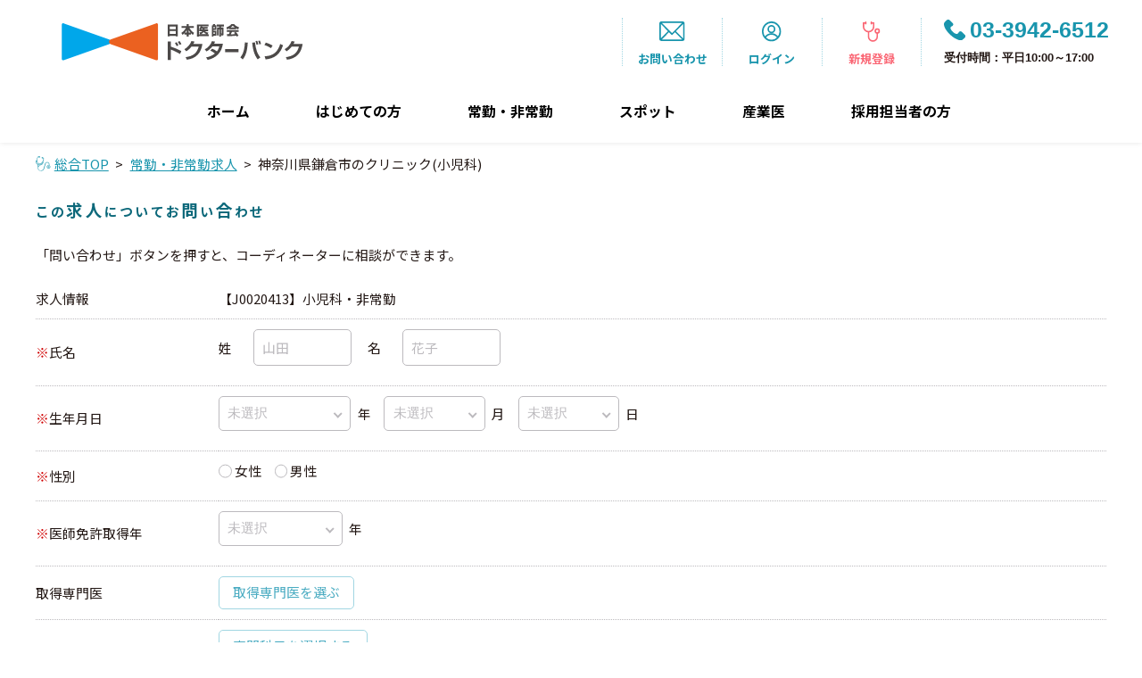

--- FILE ---
content_type: text/html;charset=UTF-8
request_url: https://jmadbk.med.or.jp/consultation/index?jobId=20413&jobStyle=1
body_size: 70520
content:
<!DOCTYPE html>
<html lang="ja" xmlns="http://www.w3.org/1999/xhtml">
<head prefix="og: http://ogp.me/ns# fb: http://ogp.me/ns/fb# article: http://ogp.me/ns/article#">

		<!-- Google Tag Manager -->
		<script>(function(w,d,s,l,i){w[l]=w[l]||[];w[l].push({'gtm.start':
		new Date().getTime(),event:'gtm.js'});var f=d.getElementsByTagName(s)[0],
		j=d.createElement(s),dl=l!='dataLayer'?'&l='+l:'';j.async=true;j.src=
		'https://www.googletagmanager.com/gtm.js?id='+i+dl;f.parentNode.insertBefore(j,f);
		})(window,document,'script','dataLayer','GTM-PFPQFHZ');</script>
		<!-- End Google Tag Manager -->
	

		<meta charset="UTF-8">
	    <meta http-equiv="x-ua-compatible" content="ie=edge">
	    <meta name="viewport" content="width=device-width, initial-scale=1">
	    <meta name="format-detection" content="telephone=no">
	    <meta name="description" content="">
  		<link rel="icon" type="image/vnd.microsoft.icon" href="/img/common/favicon.ico">
  		<link rel="preconnect" href="https://fonts.googleapis.com">
		<link rel="preconnect" href="https://fonts.gstatic.com" crossorigin>
		<link href="https://fonts.googleapis.com/css2?family=Noto+Sans+JP:wght@100..900&display=swap" rel="stylesheet">
		
<link rel="stylesheet" href="/css/magnific-popup.css">
<link rel="stylesheet" href="/css/slick.css">
<link rel="stylesheet" href="/css/style.css">
<link rel="stylesheet" href="/css/spStyle.css">
<title>神奈川県鎌倉市のクリニック(小児科)への問い合わせ| 常勤・非常勤求人 | 日本医師会ドクターバンク</title>
<script type="text/javascript" src="/js/common/jquery.js"></script>
<script type="text/javascript" src="/js/common/jquery.validate.js" ></script>
<script type="text/javascript" src="/js/common/commonCheckMeothod.js" ></script>
<script type="text/javascript" src="/js/common/jquery.magnific-popup.min.js"></script>
<script type="text/javascript" src="/js/doctorG/slick.js"></script>
<script src="https://www.google.com/recaptcha/api.js" async defer></script>
</head>
<body>
	
		<!-- Google Tag Manager (noscript) -->
		<noscript><iframe src="https://www.googletagmanager.com/ns.html?id=GTM-PFPQFHZ"
		height="0" width="0" style="display:none;visibility:hidden"></iframe></noscript>
		<!-- End Google Tag Manager (noscript) -->
	
	
	   		
	   			<header class="header">
		<div class="header-wrap">
			<div class="header-logo">
				<a href="/"> <picture>
					<source media="(max-width: 768px)" srcset="/img/common/logo_w_sp.svg">
					<img src="/img/common/logo_w.svg" alt="日本医師会 医師バンク"> </picture>
				</a>
			</div>
			<div class="header-link">
				<ul class="header-func">
					<li class="header-func-list"><a href="/contact/index" class="header-func-list__txt"><img src="/img/common/icon_contact.svg" alt="">お問い合わせ</a></li>
					<li class="header-func-list header-func-list--login"><a href="/login-select/index" class="header-func-list__txt"><img src="/img/common/icon_login_bl.svg" alt="">ログイン</a></li>
					<li class="header-func-list header-func-list--apply"><a href="/new_register-select/index" class="header-func-list__txt"><img src="/img/common/icon_apply.svg" alt="">新規登録</a></li>
				</ul>
 				 <p class="header-tel"><a href="tel:0339426512" class="header-tel__link"><img src="/img/common/icon_tel_bl.svg" alt="">03-3942-6512</a><span class="header-tel__receipt">受付時間：平日10:00～17:00</span></p>

			</div>
			<div class="header-toggle">
				<div>
					<span></span> <span></span> <span></span>
				</div>
			</div>
		</div>
		<nav class="header-nav">
			<ul class="header-nav-sp">
				<li class="header-nav-sp-list"><a href="/mypage/bookmark" class="header-nav-sp-list__link"><img src="/img/common/icon_bm_wh.svg" alt="">ブックマーク</a></li>
				<li class="header-nav-sp-list"><a href="/recruiting" class="header-nav-sp-list__link"><img src="/img/common/icon_medical_wh.svg" alt="">採用担当者の方</a></li>
				<li class="header-nav-sp-list"><a href="/contact/index" class="header-nav-sp-list__link"><img src="/img/common/icon_contact_wh.svg" alt="">お問い合わせ</a></li>
				<li class="header-nav-sp-list"><a href="tel:0339426512" class="header-nav-sp-list__link"><img src="/img/common/icon_tel_wh.svg" alt="">03-3942-6512</a><span class="header-nav-sp-list__receipt">受付時間：平日10:00～17:00</span></li>
			</ul>
			<ul class="header-nav-menu">          
          <li class="header-nav-menu-list"><a href="/" class="header-nav-menu-list__link">ホーム</a></li>
          <li class="header-nav-menu-list"><a href="/guide" class="header-nav-menu-list__link">はじめての方</a></li>
          <li class="header-nav-menu-list"><a href="/fulltime" class="header-nav-menu-list__link">常勤・非常勤</a></li>
          <li class="header-nav-menu-list"><a href="/spot" class="header-nav-menu-list__link">スポット</a></li>
          <li class="header-nav-menu-list"><a href="/occupational" class="header-nav-menu-list__link">産業医</a></li>
          <li class="header-nav-menu-list"><a href="/recruiting" class="header-nav-menu-list__link">採用担当者の方</a></li>
        </ul>
		</nav>
	</header>
	   		

	   		
	    

	<main class="main">
		<ul class="breadcrumb">
			<li class="breadcrumb-list"><a href="/" class="breadcrumb-list__link">総合TOP</a></li>
			<li class="breadcrumb-list"><a href="/fulltime" class="breadcrumb-list__link">常勤・非常勤求人</a></li>
			<li class="breadcrumb-list">神奈川県鎌倉市のクリニック(小児科)</li>
		</ul>
		<div class="main-cont">
			<div class="consul-cont">
				<h1 class="ttl-lv ttl-lv--03">
					<span>この</span>求人<span>についてお</span>問<span>い</span>合<span>わせ</span>
				</h1>
				<p class="mt01">「問い合わせ」ボタンを押すと、コーディネーターに相談ができます。</p>
				<div class="register-wrap mt01">
					<form id="form" action="/consultation/confirm" method="post"><input type="hidden" name="_csrf" value="7d673fa8-2e35-4bb0-8120-9c907822f5da"/>
						<input type="hidden" id="specialtyMst" name="specialtyMst" value=""> <input type="hidden" id="docSpecialty" name="docSpecialty" value=""> <input type="hidden" id="jobId" name="jobId" value="20413"> <input type="hidden" id="jobStyle" name="jobStyle" value="1">

						
							<table class="register-set">
		<tr>
			<th class="register-set__ttl">求人情報</th>
			<td class="register-set__txt">
				<p>【J0020413】小児科・非常勤</p>
			</td>
		</tr>
		<tr>
			<th class="register-set__ttl"><span class="input-required">※</span>氏名</th>
			<td class="register-set__txt">
				<ul class="input-name input-name--none">
					<li class="input-name-list input-name-list--em2">
						<p class="input-name-list__txt">姓</p> <input type="text" class="input-name-list__input" placeholder="山田" id="lastName" name="lastName" value="">
				</li>
					<li class="input-name-list input-name-list--em2">
						<p class="input-name-list__txt">名</p> <input type="text" class="input-name-list__input" placeholder="花子" id="firstName" name="firstName" value="">
				</li>
			</ul>
				<div class="c-errorList">
					<p class="input-error">
						<span id="lastNameMsg"></span>
					</p>
					<p class="input-error">
						<span id="firstNameMsg"></span>
					</p>
				</div>
			</td>
		</tr>
		<tr>
			<th class="register-set__ttl"><span class="input-required">※</span>生年月日</th>
			<td class="register-set__txt">
				<div class="input-flex input-bd" id="birthDateDiv">
		<div class="input-bd__box">
			<div class="input-select input-bd__year">
				<select class="input-select__select changeBirthDate" id="birthDateY" name="birthDateY">
					
		<option value="">未選択</option>
	
					<option value="2028">2028/令和10</option>
					<option value="2027">2027/令和9</option>
					<option value="2026">2026/令和8</option>
					<option value="2025">2025/令和7</option>
					<option value="2024">2024/令和6</option>
					<option value="2023">2023/令和5</option>
					<option value="2022">2022/令和4</option>
					<option value="2021">2021/令和3</option>
					<option value="2020">2020/令和2</option>
					<option value="2019">2019/平成31</option>
					<option value="2018">2018/平成30</option>
					<option value="2017">2017/平成29</option>
					<option value="2016">2016/平成28</option>
					<option value="2015">2015/平成27</option>
					<option value="2014">2014/平成26</option>
					<option value="2013">2013/平成25</option>
					<option value="2012">2012/平成24</option>
					<option value="2011">2011/平成23</option>
					<option value="2010">2010/平成22</option>
					<option value="2009">2009/平成21</option>
					<option value="2008">2008/平成20</option>
					<option value="2007">2007/平成19</option>
					<option value="2006">2006/平成18</option>
					<option value="2005">2005/平成17</option>
					<option value="2004">2004/平成16</option>
					<option value="2003">2003/平成15</option>
					<option value="2002">2002/平成14</option>
					<option value="2001">2001/平成13</option>
					<option value="2000">2000/平成12</option>
					<option value="1999">1999/平成11</option>
					<option value="1998">1998/平成10</option>
					<option value="1997">1997/平成9</option>
					<option value="1996">1996/平成8</option>
					<option value="1995">1995/平成7</option>
					<option value="1994">1994/平成6</option>
					<option value="1993">1993/平成5</option>
					<option value="1992">1992/平成4</option>
					<option value="1991">1991/平成3</option>
					<option value="1990">1990/平成2</option>
					<option value="1989">1989/昭和64</option>
					<option value="1988">1988/昭和63</option>
					<option value="1987">1987/昭和62</option>
					<option value="1986">1986/昭和61</option>
					<option value="1985">1985/昭和60</option>
					<option value="1984">1984/昭和59</option>
					<option value="1983">1983/昭和58</option>
					<option value="1982">1982/昭和57</option>
					<option value="1981">1981/昭和56</option>
					<option value="1980">1980/昭和55</option>
					<option value="1979">1979/昭和54</option>
					<option value="1978">1978/昭和53</option>
					<option value="1977">1977/昭和52</option>
					<option value="1976">1976/昭和51</option>
					<option value="1975">1975/昭和50</option>
					<option value="1974">1974/昭和49</option>
					<option value="1973">1973/昭和48</option>
					<option value="1972">1972/昭和47</option>
					<option value="1971">1971/昭和46</option>
					<option value="1970">1970/昭和45</option>
					<option value="1969">1969/昭和44</option>
					<option value="1968">1968/昭和43</option>
					<option value="1967">1967/昭和42</option>
					<option value="1966">1966/昭和41</option>
					<option value="1965">1965/昭和40</option>
					<option value="1964">1964/昭和39</option>
					<option value="1963">1963/昭和38</option>
					<option value="1962">1962/昭和37</option>
					<option value="1961">1961/昭和36</option>
					<option value="1960">1960/昭和35</option>
					<option value="1959">1959/昭和34</option>
					<option value="1958">1958/昭和33</option>
					<option value="1957">1957/昭和32</option>
					<option value="1956">1956/昭和31</option>
					<option value="1955">1955/昭和30</option>
					<option value="1954">1954/昭和29</option>
					<option value="1953">1953/昭和28</option>
					<option value="1952">1952/昭和27</option>
					<option value="1951">1951/昭和26</option>
					<option value="1950">1950/昭和25</option>
					<option value="1949">1949/昭和24</option>
					<option value="1948">1948/昭和23</option>
					<option value="1947">1947/昭和22</option>
					<option value="1946">1946/昭和21</option>
					<option value="1945">1945/昭和20</option>
					<option value="1944">1944/昭和19</option>
					<option value="1943">1943/昭和18</option>
					<option value="1942">1942/昭和17</option>
					<option value="1941">1941/昭和16</option>
					<option value="1940">1940/昭和15</option>
					<option value="1939">1939/昭和14</option>
					<option value="1938">1938/昭和13</option>
					<option value="1937">1937/昭和12</option>
					<option value="1936">1936/昭和11</option>
					<option value="1935">1935/昭和10</option>
					<option value="1934">1934/昭和9</option>
					<option value="1933">1933/昭和8</option>
					<option value="1932">1932/昭和7</option>
					<option value="1931">1931/昭和6</option>
					<option value="1930">1930/昭和5</option>
					<option value="1929">1929/昭和4</option>
					<option value="1928">1928/昭和3</option>
					<option value="1927">1927/昭和2</option>
					<option value="1926">1926/大正15</option>
					<option value="1925">1925/大正14</option>
					<option value="1924">1924/大正13</option>
					<option value="1923">1923/大正12</option>
					<option value="1922">1922/大正11</option>
					<option value="1921">1921/大正10</option>
					<option value="1920">1920/大正9</option>
					<option value="1919">1919/大正8</option>
					<option value="1918">1918/大正7</option>
					<option value="1917">1917/大正6</option>
					<option value="1916">1916/大正5</option>
					<option value="1915">1915/大正4</option>
				</select>
			</div>
			<p class=" input-bd__txt">年</p>
		</div>
		<div class="input-bd__box">
			<div class="input-select input-bd__month">
				<select class="input-select__select changeBirthDate" id="birthDateM" name="birthDateM">
					
		<option value="">未選択</option>
	
					<option value="01">1</option>
					<option value="02">2</option>
					<option value="03">3</option>
					<option value="04">4</option>
					<option value="05">5</option>
					<option value="06">6</option>
					<option value="07">7</option>
					<option value="08">8</option>
					<option value="09">9</option>
					<option value="10">10</option>
					<option value="11">11</option>
					<option value="12">12</option>
				</select>
			</div>
			<p class=" input-bd__txt">月</p>
		</div>
		<div class="input-bd__box">
			<div class="input-select input-bd__day">
				<select class="input-select__select changeBirthDate" id="birthDateD" name="birthDateD">
					
		<option value="">未選択</option>
	
					
				</select>
			</div>
			<p class=" input-bd__txt">日</p>
		</div>
		<script type="text/javascript">
			function ajaxBirthDate() {
				var paramUrl = "/K0031/ajaxBirthdate";
				// fragment(html)取得
				$.ajax({
					type : "POST",
					data : $("#form").serialize(),
					url : paramUrl,
					dataType : "html",
					async : true,
					success : function(data, status, xhr) {
						ajaxSuccessError(data, status, xhr);
						$('#birthDateDiv').html($(data).contents());
						changeStyle("#birthDateY");
						changeStyle("#birthDateM");
						changeStyle("#birthDateD");
					},
					error : function(XMLHttpRequest, status, errorThrown) {
						// エラー処理
						ajaxError(XMLHttpRequest, status, errorThrown);
					}
				});
			}

			function changeStyle(id) {
				if ($(id).val() == "") {
					$(id).css("color", '');
				} else {
					$(id).css("color", '#000');
				}
			}

			$(document).ready(function() {
				$(".changeBirthDate").change(function(event) {
					ajaxBirthDate();
				});
			});
		</script>
	</div>
				<div class="c-errorList">
					<p class="input-error">
						<span id="birthDateYMsg"></span>
					</p>
					<p class="input-error">
						<span id="birthDateMMsg"></span>
					</p>
					<p class="input-error">
						<span id="birthDateDMsg"></span>
					</p>
				</div>
			</td>
		</tr>
		<tr>
			<th class="register-set__ttl"><span class="input-required">※</span>性別</th>
			<td class="register-set__txt">
				<ul class="selectWrap">
					<li class="selectWrap__list"><label class="selectBtn"> <input type="radio" class="selectBtn-btn" value="0" id="gender1" name="gender"> <span class="selectBtn-parts">女性</span>
					</label></li>
					<li class="selectWrap__list"><label class="selectBtn"> <input type="radio" class="selectBtn-btn" value="1" id="gender2" name="gender"> <span class="selectBtn-parts">男性</span>
					</label></li>
			</ul>
				<div class="c-errorList">
					<p class="input-error">
						<span id="genderMsg"></span>
					</p>
				</div>
			</td>
		</tr>
		<tr>
			<th class="register-set__ttl"><span class="input-required">※</span>医師免許取得年</th>
			<td class="register-set__txt">
				<div class="input-flex input-flex--center">
					<div class="input-select input-sp-long-txt">
						<select class="input-select__select" onchange="changeItem(this)" id="doctorLicenseYear" name="doctorLicenseYear">
							
		<option value="">未選択</option>
	
							<option value="2028">2028/令和10</option>
							<option value="2027">2027/令和9</option>
							<option value="2026">2026/令和8</option>
							<option value="2025">2025/令和7</option>
							<option value="2024">2024/令和6</option>
							<option value="2023">2023/令和5</option>
							<option value="2022">2022/令和4</option>
							<option value="2021">2021/令和3</option>
							<option value="2020">2020/令和2</option>
							<option value="2019">2019/平成31</option>
							<option value="2018">2018/平成30</option>
							<option value="2017">2017/平成29</option>
							<option value="2016">2016/平成28</option>
							<option value="2015">2015/平成27</option>
							<option value="2014">2014/平成26</option>
							<option value="2013">2013/平成25</option>
							<option value="2012">2012/平成24</option>
							<option value="2011">2011/平成23</option>
							<option value="2010">2010/平成22</option>
							<option value="2009">2009/平成21</option>
							<option value="2008">2008/平成20</option>
							<option value="2007">2007/平成19</option>
							<option value="2006">2006/平成18</option>
							<option value="2005">2005/平成17</option>
							<option value="2004">2004/平成16</option>
							<option value="2003">2003/平成15</option>
							<option value="2002">2002/平成14</option>
							<option value="2001">2001/平成13</option>
							<option value="2000">2000/平成12</option>
							<option value="1999">1999/平成11</option>
							<option value="1998">1998/平成10</option>
							<option value="1997">1997/平成9</option>
							<option value="1996">1996/平成8</option>
							<option value="1995">1995/平成7</option>
							<option value="1994">1994/平成6</option>
							<option value="1993">1993/平成5</option>
							<option value="1992">1992/平成4</option>
							<option value="1991">1991/平成3</option>
							<option value="1990">1990/平成2</option>
							<option value="1989">1989/昭和64</option>
							<option value="1988">1988/昭和63</option>
							<option value="1987">1987/昭和62</option>
							<option value="1986">1986/昭和61</option>
							<option value="1985">1985/昭和60</option>
							<option value="1984">1984/昭和59</option>
							<option value="1983">1983/昭和58</option>
							<option value="1982">1982/昭和57</option>
							<option value="1981">1981/昭和56</option>
							<option value="1980">1980/昭和55</option>
							<option value="1979">1979/昭和54</option>
							<option value="1978">1978/昭和53</option>
							<option value="1977">1977/昭和52</option>
							<option value="1976">1976/昭和51</option>
							<option value="1975">1975/昭和50</option>
							<option value="1974">1974/昭和49</option>
							<option value="1973">1973/昭和48</option>
							<option value="1972">1972/昭和47</option>
							<option value="1971">1971/昭和46</option>
							<option value="1970">1970/昭和45</option>
							<option value="1969">1969/昭和44</option>
							<option value="1968">1968/昭和43</option>
							<option value="1967">1967/昭和42</option>
							<option value="1966">1966/昭和41</option>
							<option value="1965">1965/昭和40</option>
							<option value="1964">1964/昭和39</option>
							<option value="1963">1963/昭和38</option>
							<option value="1962">1962/昭和37</option>
							<option value="1961">1961/昭和36</option>
							<option value="1960">1960/昭和35</option>
							<option value="1959">1959/昭和34</option>
							<option value="1958">1958/昭和33</option>
							<option value="1957">1957/昭和32</option>
							<option value="1956">1956/昭和31</option>
							<option value="1955">1955/昭和30</option>
							<option value="1954">1954/昭和29</option>
							<option value="1953">1953/昭和28</option>
							<option value="1952">1952/昭和27</option>
							<option value="1951">1951/昭和26</option>
							<option value="1950">1950/昭和25</option>
							<option value="1949">1949/昭和24</option>
							<option value="1948">1948/昭和23</option>
							<option value="1947">1947/昭和22</option>
							<option value="1946">1946/昭和21</option>
							<option value="1945">1945/昭和20</option>
							<option value="1944">1944/昭和19</option>
							<option value="1943">1943/昭和18</option>
							<option value="1942">1942/昭和17</option>
							<option value="1941">1941/昭和16</option>
							<option value="1940">1940/昭和15</option>
							<option value="1939">1939/昭和14</option>
							<option value="1938">1938/昭和13</option>
							<option value="1937">1937/昭和12</option>
							<option value="1936">1936/昭和11</option>
							<option value="1935">1935/昭和10</option>
							<option value="1934">1934/昭和9</option>
							<option value="1933">1933/昭和8</option>
							<option value="1932">1932/昭和7</option>
							<option value="1931">1931/昭和6</option>
							<option value="1930">1930/昭和5</option>
							<option value="1929">1929/昭和4</option>
							<option value="1928">1928/昭和3</option>
							<option value="1927">1927/昭和2</option>
							<option value="1926">1926/大正15</option>
							<option value="1925">1925/大正14</option>
							<option value="1924">1924/大正13</option>
							<option value="1923">1923/大正12</option>
							<option value="1922">1922/大正11</option>
							<option value="1921">1921/大正10</option>
							<option value="1920">1920/大正9</option>
							<option value="1919">1919/大正8</option>
							<option value="1918">1918/大正7</option>
							<option value="1917">1917/大正6</option>
							<option value="1916">1916/大正5</option>
							<option value="1915">1915/大正4</option>
						</select>
					</div>
					<p>年</p>
				</div>
				<div class="c-errorList">
					<p class="input-error">
						<span id="doctorLicenseYearMsg"></span>
					</p>
				</div>
			</td>
		</tr>
		<tr>
			<th class="register-set__ttl">取得専門医</th>
			<td class="register-set__txt">
				<div class="search-terms-selected" style="display: block;">
					<div id="termsSpecialistTxtDiv" class="search-terms-selected__inner">
						
					</div>
					<div class="modal-btn">
						<a href="#terms-specialist" class="modal-btn__link">取得専門医を選ぶ</a>
					</div>
				</div>
			</td>
		</tr>
		<tr>
			<th class="register-set__ttl register-set__ttl--none"><span class="input-required">※</span>専門科目</th>
			<td class="register-set__txt register-set__txt--none">
				<div class="search-terms-selected" style="display: block;">
					<div id="termsSenkaTxtDiv" class="search-terms-selected__inner">
						
					</div>

					<div class="modal-btn">
						<a href="#terms-senka" class="modal-btn__link">専門科目を選択する</a>
					</div>
				</div>
				<div class="c-errorList">
					<p class="input-error">
						<span id="docSpecialtyMsg"></span>
					</p>
				</div>
			</td>
		</tr>
		<tr class="register-set__last">
			<th class="register-set__ttl register-set__ttl--top">専門科目備考</th>
			<td class="register-set__txt"><textarea class="input-textarea" id="specialtyEtc" name="specialtyEtc"></textarea>
				<div class="c-errorList">
					<p class="input-error">
						<span id="specialtyEtcMsg"></span>
					</p>
				</div>
			</td>
		</tr>
		<tr>
			<th class="register-set__ttl"><span class="input-required">※</span>出身大学名</th>
			<td class="register-set__txt">
				<div class="input-flex input-flex--center">
					<div class="input-short input-sp-long-txt">
						<input type="text" placeholder="出身大学名" id="university" name="university" value="">
					</div>
					<p>卒業</p>
				</div>
				<div class="c-errorList">
					<p class="input-error">
						<span id="universityMsg"></span>
					</p>
				</div>
			</td>
		</tr>
		<tr>
			<th class="register-set__ttl"><span class="input-required">※</span>勤務開始希望時期</th>
			<td class="register-set__txt">
				<div class="work-start">
					<div class="input-select work-start__year">
						<select class="input-select__select" onchange="changeItem(this)" id="startWorkYear" name="startWorkYear">
							
		<option value="">未選択</option>
	
							<option value="2025">2025</option>
							<option value="2026">2026</option>
							<option value="2027">2027</option>
						</select>
					</div>
					<p class="work-start__txt">年</p>
					<div class="input-select work-start__month">
						<select class="input-select__select" onchange="changeItem(this)" id="startWorkMonth" name="startWorkMonth">
							
		<option value="">未選択</option>
	
							<option value="1">1</option>
							<option value="2">2</option>
							<option value="3">3</option>
							<option value="4">4</option>
							<option value="5">5</option>
							<option value="6">6</option>
							<option value="7">7</option>
							<option value="8">8</option>
							<option value="9">9</option>
							<option value="10">10</option>
							<option value="11">11</option>
							<option value="12">12</option>
						</select>
					</div>
					<p class="work-start__txt">月頃から</p>
				</div>
				<div class="c-errorList">
					<p class="input-error">
						<span id="startWorkYearMsg"></span>
					</p>
					<p class="input-error">
						<span id="startWorkMonthMsg"></span>
					</p>
				</div>
			</td>
		</tr>
		<tr>
			<th class="register-set__ttl"><span class="input-required">※</span>メールアドレス</th>
			<td class="register-set__txt">
				<div class="input-middle">
					<input type="email" placeholder="taro@jmawdbk.com" id="email" name="email" value="">
				</div>
				<div class="c-errorList">
					<p class="input-error">
						<span id="emailMsg"></span>
					</p>
				</div>
			</td>
		</tr>
		<tr>
			<th class="register-set__ttl"><span class="input-required">※</span>電話番号</th>
			<td class="register-set__txt">
				<div class="input-middle">
					<input type="tel" placeholder="0312345678" id="phone" name="phone" value="">
				</div>
				<div class="c-errorList">
					<p class="input-error">
						<span id="phoneMsg"></span>
					</p>
				</div>
			</td>
		</tr>
		<tr>
			<th class="register-set__ttl"><span class="input-required">※</span>件名</th>
			<td class="register-set__txt">
				<div class="input-middle">
					<input type="text" placeholder="例）求人情報日について" id="subject" name="subject" value="">
				</div>
				<div class="c-errorList">
					<p class="input-error">
						<span id="subjectMsg"></span>
					</p>
				</div>
			</td>
		</tr>
		<tr>
			<th class="register-set__ttl register-set__ttl--top"><span class="input-required">※</span>本文</th>
			<td class="register-set__txt"><textarea class="input-textarea" placeholder="例）求人情報について質問があります。" id="body" name="body"></textarea>
				<div class="c-errorList">
					<p class="input-error">
						<span id="bodyMsg"></span>
					</p>
				</div>
			</td>
		</tr>
		<tr>
			<th class="register-set__ttl register-set__ttl--top"></th>
			<td class="register-set__txt">
			<div class="g-recaptcha" data-sitekey="6LeyV4gpAAAAAIufsbOeRCvAuGfa3M5aDKWiUqco" ></div>
			<div class="c-errorList">
					
					<p class="input-error">
						<span id="con.robotMsg"></span>
					</p>
				</div>
			</td>
		</tr>
	</table>
							<script>
		$(function() {
			$("#form")
					.validate(
							{
								ignore : "",
								focusInvalid : false,
								onfocusout : false,
								onkeyup : false,
								onclick : false,
								rules : {
									"lastName" : {
										required : true,
										zenkaku : true,
										maxlength : 30
									},
									"firstName" : {
										required : true,
										zenkaku : true,
										maxlength : 30
									},
									"docSpecialty" : {
										required : true
									},
									"gender" : {
										required : true
									},
									"birthDateY" : {
										required : true
									},
									"birthDateM" : {
										required : true
									},
									"birthDateD" : {
										required : true
									},
									"phone" : {
										maxlength : 21,
										digits : true,
										required : true
									},
									"email" : {
										maxlength : 255,
										email : true,
										required : true
									},
									"university" : {
										required : true
										,maxlength : 100
									},
									"doctorLicenseYear" : {
										required : true
									},
									"subject" : {
										required : true
									},
									"body" : {
										required : true
									},
									"startWorkYear" : {
										required : true
									},
									"startWorkMonth" : {
										required : true
									},
									"specialtyEtc" : {
										maxlength : 144
									}
								},
								messages : {
									"lastName" : {
										required : "\u203B\u6C0F\u540D\u30FB\u59D3\u3092\u5165\u529B\u3057\u3066\u304F\u3060\u3055\u3044\u3002",
										zenkaku : "\u203B\u6C0F\u540D\u30FB\u59D3\u3092\u5168\u89D2\u3067\u5165\u529B\u3057\u3066\u304F\u3060\u3055\u3044\u3002",
										maxlength : "\u203B\u6C0F\u540D\u30FB\u59D3\u306F30\u6587\u5B57\u4EE5\u5185\u3067\u5165\u529B\u3057\u3066\u304F\u3060\u3055\u3044\u3002"
									},
									"firstName" : {
										required : "\u203B\u6C0F\u540D\u30FB\u540D\u3092\u5165\u529B\u3057\u3066\u304F\u3060\u3055\u3044\u3002",
										zenkaku : "\u203B\u6C0F\u540D\u30FB\u540D\u3092\u5168\u89D2\u3067\u5165\u529B\u3057\u3066\u304F\u3060\u3055\u3044\u3002",
										maxlength : "\u203B\u6C0F\u540D\u30FB\u540D\u306F30\u6587\u5B57\u4EE5\u5185\u3067\u5165\u529B\u3057\u3066\u304F\u3060\u3055\u3044\u3002"
									},
									"docSpecialty" : {
										required : "\u203B\u5C02\u9580\u79D1\u76EE\u3092\u9078\u629E\u3057\u3066\u304F\u3060\u3055\u3044\u3002"
									},
									"gender" : {
										required : "\u203B\u6027\u5225\u3092\u9078\u629E\u3057\u3066\u304F\u3060\u3055\u3044\u3002"
									},
									"birthDateY" : {
										required : "\u203B\u751F\u5E74\u6708\u65E5_\u5E74\u3092\u9078\u629E\u3057\u3066\u304F\u3060\u3055\u3044\u3002"
									},
									"birthDateM" : {
										required : "\u203B\u751F\u5E74\u6708\u65E5_\u6708\u3092\u9078\u629E\u3057\u3066\u304F\u3060\u3055\u3044\u3002"
									},
									"birthDateD" : {
										required : "\u203B\u751F\u5E74\u6708\u65E5_\u65E5\u3092\u9078\u629E\u3057\u3066\u304F\u3060\u3055\u3044\u3002"
									},
									"phone" : {
										maxlength : "\u203B\u96FB\u8A71\u756A\u53F7\u306F21\u6841\u4EE5\u5185\u3067\u5165\u529B\u3057\u3066\u304F\u3060\u3055\u3044\u3002",
										digits : "\u203B\u96FB\u8A71\u756A\u53F7\u306F\u534A\u89D2\u6570\u5B57\u30FB\u30CF\u30A4\u30D5\u30F3\u7121\u3057\u3067\u5165\u529B\u3057\u3066\u304F\u3060\u3055\u3044\u3002",
										required : "\u203B\u96FB\u8A71\u756A\u53F7\u3092\u5165\u529B\u3057\u3066\u304F\u3060\u3055\u3044\u3002"
									},
									"email" : {
										maxlength : "\u203B\u30E1\u30FC\u30EB\u30A2\u30C9\u30EC\u30B9\u306F255\u6587\u5B57\u4EE5\u5185\u3067\u5165\u529B\u3057\u3066\u304F\u3060\u3055\u3044\u3002",
										email : "\u203B\u30E1\u30FC\u30EB\u30A2\u30C9\u30EC\u30B9\u3092\u6B63\u3057\u304F\u5165\u529B\u3057\u3066\u304F\u3060\u3055\u3044\u3002",
										required : "\u203B\u30E1\u30FC\u30EB\u30A2\u30C9\u30EC\u30B9\u3092\u5165\u529B\u3057\u3066\u304F\u3060\u3055\u3044\u3002"
									},
									"university" : {
										required : "\u203B\u51FA\u8EAB\u5927\u5B66\u540D\u3092\u5165\u529B\u3057\u3066\u304F\u3060\u3055\u3044\u3002"
										,maxlength : "\u203B\u51FA\u8EAB\u5927\u5B66\u540D\u306F100\u6587\u5B57\u4EE5\u5185\u3067\u5165\u529B\u3057\u3066\u304F\u3060\u3055\u3044\u3002"
									},
									"doctorLicenseYear" : {
										required : "\u203B\u533B\u5E2B\u514D\u8A31\u53D6\u5F97\u5E74\u3092\u9078\u629E\u3057\u3066\u304F\u3060\u3055\u3044\u3002"
									},
									"subject" : {
										required : "\u203B\u4EF6\u540D\u3092\u5165\u529B\u3057\u3066\u304F\u3060\u3055\u3044\u3002"
									},
									"body" : {
										required : "\u203B\u672C\u6587\u3092\u5165\u529B\u3057\u3066\u304F\u3060\u3055\u3044\u3002"
									},
									"startWorkYear" : {
										required : "\u203B\u52E4\u52D9\u958B\u59CB\u5E0C\u671B\u6642\u671F\uFF08\u5E74\uFF09\u3092\u9078\u629E\u3057\u3066\u304F\u3060\u3055\u3044\u3002"
									},
									"startWorkMonth" : {
										required : "\u203B\u52E4\u52D9\u958B\u59CB\u5E0C\u671B\u6642\u671F\uFF08\u6708\uFF09\u3092\u9078\u629E\u3057\u3066\u304F\u3060\u3055\u3044\u3002"
									},
									"specialtyEtc" : {
										maxlength : "\u203B\u5C02\u9580\u79D1\u76EE\u5099\u8003\u306F144\u6587\u5B57\u4EE5\u5185\u3067\u5165\u529B\u3057\u3066\u304F\u3060\u3055\u3044\u3002"
									}
								},
								errorPlacement : function(error, element) {
									switch (element.attr("name")) {
									default:
										error.appendTo($("span[id='"
												+ element.attr("name")
												+ "Msg']"));
									}
								},
								invalidHandler : function(form, validator) {
									var errors = validator.numberOfInvalids();
									if (errors) {
										$('html').animate({
											scrollTop : 0
										}, 10);
										$(validator.errorList[0].element)
												.focus();
									}
								},
								success : function(error) {
									$(".myError").remove();
								}
							})
		});
	</script>
						
						

						<input type="submit" value="問い合わせ" class="btn-cmn btn-cmn--input btn-long">
					</form>
				</div>
			</div>
		</div>
		<script>
			function myChange(id) {

				var nijuu = $('#form').attr('nijuu');
				if (nijuu == "" || nijuu == undefined) {
					$('#form').attr('nijuu', '1');
				} else if (nijuu == "1") {
					return;
				}

				var paramUrl = "/K0031/ajaxSaveForm";
				var dataToSend = $('#form').serialize();
				$.ajax({
					type : "POST",
					data : dataToSend,
					url : paramUrl,
					dataType : 'html',
					success : function(data, status, xhr) {
						ajaxSuccessError(data, status, xhr);
						var url = "\/consultation\/index";
						mypageChange(url);

						$('#form').attr('nijuu', '');

					},
					error : function(XMLHttpRequest, status,
							errorThrown) {
						ajaxError(XMLHttpRequest, status, errorThrown);
					}
				});
			}
		</script>

		
			<div class="near">
        <h3 class="ttl-lv ttl-lv--03">希望条件<span>に</span>近<span>い</span>求⼈</h3>
        <div class="near-list-wrap">
          <div class="near-list near-list--carousel mt01" id="nearDiv">
				
		
	
          </div>
         <div class="carousel-arrow"></div>
        </div>
        <h3 class="ttl-lv ttl-lv--03 mt02">最近<span>チェックした</span>求⼈</h3>
        <div class="near-list-wrap">
          <div class="near-list near-list--carousel mt01" id="checkDiv">
          	
		<div class="near-block">
			
				<a class="newer" href="/fulltime/detail/20413">
					<div class="newer-head">
						<p class="newer-head__icon">非常勤</p>
						<p class="newer-head__ttl">神奈川県鎌倉市</p>
					</div>
					<p class="newer__detail"></p>
					<p class="newer__price">
						
							日給88,000<span>円</span>
							<span class="sub">経験・スキル・勤務内容により決定</span>
						
						
						
					</p>
					<p class="newer__date">2023/01/10</p>
				</a>
				
				
			
			
			<div class="newer-bm">
				
					<label> <input type="checkbox" class="newer-bm__input" onclick="event.preventDefault();myChange(&quot;20413&quot;)" value="ブックマーク"> <span class="newer-bm__btn"></span>
					</label>
				
				
			</div>
		</div>
	
          </div>
         <div class="carousel-arrow"></div>
        </div>
            <script>
			function getCheck(id){
				var pageNum = $("#pageNumCheck").val();
				var url = "/K0002/ajaxCheckDetail?id=" + id + "&pageNum=" + (parseInt(pageNum) +1);
				$("#hasNextPageCheck").remove();
				$("#pageNumCheck").remove();
				$.ajax({
				        type : 'GET',
				        url  : url,
				        dataType : 'html',
					    success : function(data, status, xhr) {
						ajaxSuccessError(data, status, xhr);
							$('#checkDiv').append($(data));
							$("#pageNumCheck").val(parseInt(pageNum) +1);
							if($("#hasNextPageCheck").val() == "false"){
								$("#checkAct").remove();
							}
					    },
					    error : function(XMLHttpRequest, status, errorThrown) {
					      ajaxError(XMLHttpRequest, status, errorThrown);
					    }
				});
			}
		</script>
      </div>
		
		
		
		<div id="terms-specialist" class="search-terms-modal mfp-hide">
			<p class="search-terms-modal__ttl">専門医を選択する</p>
			<p class="search-terms-modal__subttl">専門医を選択する</p>
			<ul class="search-terms-modal__list">
				<li><label><input type="checkbox" class="search-terms-modal__input" value="1" id="specialtyMstArr1" name="specialtyMstArr"><input type="hidden" name="_specialtyMstArr" value="on"/><span class="search-terms-modal__btn">総合内科専門医</span></label></li>
				<li><label><input type="checkbox" class="search-terms-modal__input" value="2" id="specialtyMstArr2" name="specialtyMstArr"><input type="hidden" name="_specialtyMstArr" value="on"/><span class="search-terms-modal__btn">内科専門医</span></label></li>
				<li><label><input type="checkbox" class="search-terms-modal__input" value="3" id="specialtyMstArr3" name="specialtyMstArr"><input type="hidden" name="_specialtyMstArr" value="on"/><span class="search-terms-modal__btn">小児科専門医</span></label></li>
				<li><label><input type="checkbox" class="search-terms-modal__input" value="4" id="specialtyMstArr4" name="specialtyMstArr"><input type="hidden" name="_specialtyMstArr" value="on"/><span class="search-terms-modal__btn">皮膚科専門医</span></label></li>
				<li><label><input type="checkbox" class="search-terms-modal__input" value="5" id="specialtyMstArr5" name="specialtyMstArr"><input type="hidden" name="_specialtyMstArr" value="on"/><span class="search-terms-modal__btn">精神科専門医</span></label></li>
				<li><label><input type="checkbox" class="search-terms-modal__input" value="6" id="specialtyMstArr6" name="specialtyMstArr"><input type="hidden" name="_specialtyMstArr" value="on"/><span class="search-terms-modal__btn">外科専門医</span></label></li>
				<li><label><input type="checkbox" class="search-terms-modal__input" value="7" id="specialtyMstArr7" name="specialtyMstArr"><input type="hidden" name="_specialtyMstArr" value="on"/><span class="search-terms-modal__btn">整形外科専門医</span></label></li>
				<li><label><input type="checkbox" class="search-terms-modal__input" value="8" id="specialtyMstArr8" name="specialtyMstArr"><input type="hidden" name="_specialtyMstArr" value="on"/><span class="search-terms-modal__btn">産婦人科専門医</span></label></li>
				<li><label><input type="checkbox" class="search-terms-modal__input" value="9" id="specialtyMstArr9" name="specialtyMstArr"><input type="hidden" name="_specialtyMstArr" value="on"/><span class="search-terms-modal__btn">眼科専門医</span></label></li>
				<li><label><input type="checkbox" class="search-terms-modal__input" value="10" id="specialtyMstArr10" name="specialtyMstArr"><input type="hidden" name="_specialtyMstArr" value="on"/><span class="search-terms-modal__btn">耳鼻咽喉科専門医</span></label></li>
				<li><label><input type="checkbox" class="search-terms-modal__input" value="11" id="specialtyMstArr11" name="specialtyMstArr"><input type="hidden" name="_specialtyMstArr" value="on"/><span class="search-terms-modal__btn">泌尿器科専門医</span></label></li>
				<li><label><input type="checkbox" class="search-terms-modal__input" value="12" id="specialtyMstArr12" name="specialtyMstArr"><input type="hidden" name="_specialtyMstArr" value="on"/><span class="search-terms-modal__btn">脳神経外科専門医</span></label></li>
				<li><label><input type="checkbox" class="search-terms-modal__input" value="13" id="specialtyMstArr13" name="specialtyMstArr"><input type="hidden" name="_specialtyMstArr" value="on"/><span class="search-terms-modal__btn">放射線科専門医</span></label></li>
				<li><label><input type="checkbox" class="search-terms-modal__input" value="14" id="specialtyMstArr14" name="specialtyMstArr"><input type="hidden" name="_specialtyMstArr" value="on"/><span class="search-terms-modal__btn">麻酔科専門医</span></label></li>
				<li><label><input type="checkbox" class="search-terms-modal__input" value="15" id="specialtyMstArr15" name="specialtyMstArr"><input type="hidden" name="_specialtyMstArr" value="on"/><span class="search-terms-modal__btn">病理専門医</span></label></li>
				<li><label><input type="checkbox" class="search-terms-modal__input" value="16" id="specialtyMstArr16" name="specialtyMstArr"><input type="hidden" name="_specialtyMstArr" value="on"/><span class="search-terms-modal__btn">臨床検査専門医</span></label></li>
				<li><label><input type="checkbox" class="search-terms-modal__input" value="17" id="specialtyMstArr17" name="specialtyMstArr"><input type="hidden" name="_specialtyMstArr" value="on"/><span class="search-terms-modal__btn">救急科専門医</span></label></li>
				<li><label><input type="checkbox" class="search-terms-modal__input" value="18" id="specialtyMstArr18" name="specialtyMstArr"><input type="hidden" name="_specialtyMstArr" value="on"/><span class="search-terms-modal__btn">形成外科専門医</span></label></li>
				<li><label><input type="checkbox" class="search-terms-modal__input" value="19" id="specialtyMstArr19" name="specialtyMstArr"><input type="hidden" name="_specialtyMstArr" value="on"/><span class="search-terms-modal__btn">形成外科領域専門医</span></label></li>
				<li><label><input type="checkbox" class="search-terms-modal__input" value="20" id="specialtyMstArr20" name="specialtyMstArr"><input type="hidden" name="_specialtyMstArr" value="on"/><span class="search-terms-modal__btn">リハビリテーション科専門医</span></label></li>
				<li><label><input type="checkbox" class="search-terms-modal__input" value="21" id="specialtyMstArr21" name="specialtyMstArr"><input type="hidden" name="_specialtyMstArr" value="on"/><span class="search-terms-modal__btn">総合診療専門医</span></label></li>
				<li><label><input type="checkbox" class="search-terms-modal__input" value="22" id="specialtyMstArr22" name="specialtyMstArr"><input type="hidden" name="_specialtyMstArr" value="on"/><span class="search-terms-modal__btn">消化器病専門医</span></label></li>
				<li><label><input type="checkbox" class="search-terms-modal__input" value="23" id="specialtyMstArr23" name="specialtyMstArr"><input type="hidden" name="_specialtyMstArr" value="on"/><span class="search-terms-modal__btn">循環器専門医</span></label></li>
				<li><label><input type="checkbox" class="search-terms-modal__input" value="24" id="specialtyMstArr24" name="specialtyMstArr"><input type="hidden" name="_specialtyMstArr" value="on"/><span class="search-terms-modal__btn">呼吸器専門医</span></label></li>
				<li><label><input type="checkbox" class="search-terms-modal__input" value="25" id="specialtyMstArr25" name="specialtyMstArr"><input type="hidden" name="_specialtyMstArr" value="on"/><span class="search-terms-modal__btn">血液専門医</span></label></li>
				<li><label><input type="checkbox" class="search-terms-modal__input" value="26" id="specialtyMstArr26" name="specialtyMstArr"><input type="hidden" name="_specialtyMstArr" value="on"/><span class="search-terms-modal__btn">内分泌代謝科専門医</span></label></li>
				<li><label><input type="checkbox" class="search-terms-modal__input" value="27" id="specialtyMstArr27" name="specialtyMstArr"><input type="hidden" name="_specialtyMstArr" value="on"/><span class="search-terms-modal__btn">糖尿病専門医</span></label></li>
				<li><label><input type="checkbox" class="search-terms-modal__input" value="28" id="specialtyMstArr28" name="specialtyMstArr"><input type="hidden" name="_specialtyMstArr" value="on"/><span class="search-terms-modal__btn">腎臓専門医</span></label></li>
				<li><label><input type="checkbox" class="search-terms-modal__input" value="29" id="specialtyMstArr29" name="specialtyMstArr"><input type="hidden" name="_specialtyMstArr" value="on"/><span class="search-terms-modal__btn">肝臓専門医</span></label></li>
				<li><label><input type="checkbox" class="search-terms-modal__input" value="30" id="specialtyMstArr30" name="specialtyMstArr"><input type="hidden" name="_specialtyMstArr" value="on"/><span class="search-terms-modal__btn">アレルギー専門医</span></label></li>
				<li><label><input type="checkbox" class="search-terms-modal__input" value="31" id="specialtyMstArr31" name="specialtyMstArr"><input type="hidden" name="_specialtyMstArr" value="on"/><span class="search-terms-modal__btn">感染症専門医</span></label></li>
				<li><label><input type="checkbox" class="search-terms-modal__input" value="32" id="specialtyMstArr32" name="specialtyMstArr"><input type="hidden" name="_specialtyMstArr" value="on"/><span class="search-terms-modal__btn">老年病専門医</span></label></li>
				<li><label><input type="checkbox" class="search-terms-modal__input" value="33" id="specialtyMstArr33" name="specialtyMstArr"><input type="hidden" name="_specialtyMstArr" value="on"/><span class="search-terms-modal__btn">神経内科専門医</span></label></li>
				<li><label><input type="checkbox" class="search-terms-modal__input" value="34" id="specialtyMstArr34" name="specialtyMstArr"><input type="hidden" name="_specialtyMstArr" value="on"/><span class="search-terms-modal__btn">リウマチ専門医</span></label></li>
				<li><label><input type="checkbox" class="search-terms-modal__input" value="35" id="specialtyMstArr35" name="specialtyMstArr"><input type="hidden" name="_specialtyMstArr" value="on"/><span class="search-terms-modal__btn">消化器内視鏡専門医</span></label></li>
				<li><label><input type="checkbox" class="search-terms-modal__input" value="36" id="specialtyMstArr36" name="specialtyMstArr"><input type="hidden" name="_specialtyMstArr" value="on"/><span class="search-terms-modal__btn">がん薬物療法専門医</span></label></li>
				<li><label><input type="checkbox" class="search-terms-modal__input" value="37" id="specialtyMstArr37" name="specialtyMstArr"><input type="hidden" name="_specialtyMstArr" value="on"/><span class="search-terms-modal__btn">消化器外科専門医</span></label></li>
				<li><label><input type="checkbox" class="search-terms-modal__input" value="38" id="specialtyMstArr38" name="specialtyMstArr"><input type="hidden" name="_specialtyMstArr" value="on"/><span class="search-terms-modal__btn">呼吸器外科専門医</span></label></li>
				<li><label><input type="checkbox" class="search-terms-modal__input" value="39" id="specialtyMstArr39" name="specialtyMstArr"><input type="hidden" name="_specialtyMstArr" value="on"/><span class="search-terms-modal__btn">心臓血管外科専門医</span></label></li>
				<li><label><input type="checkbox" class="search-terms-modal__input" value="40" id="specialtyMstArr40" name="specialtyMstArr"><input type="hidden" name="_specialtyMstArr" value="on"/><span class="search-terms-modal__btn">小児外科専門医</span></label></li>
				<li><label><input type="checkbox" class="search-terms-modal__input" value="41" id="specialtyMstArr41" name="specialtyMstArr"><input type="hidden" name="_specialtyMstArr" value="on"/><span class="search-terms-modal__btn">乳腺専門医</span></label></li>
				<li><label><input type="checkbox" class="search-terms-modal__input" value="42" id="specialtyMstArr42" name="specialtyMstArr"><input type="hidden" name="_specialtyMstArr" value="on"/><span class="search-terms-modal__btn">内分泌外科専門医</span></label></li>
				<li><label><input type="checkbox" class="search-terms-modal__input" value="43" id="specialtyMstArr43" name="specialtyMstArr"><input type="hidden" name="_specialtyMstArr" value="on"/><span class="search-terms-modal__btn">放射線診断専門医</span></label></li>
				<li><label><input type="checkbox" class="search-terms-modal__input" value="44" id="specialtyMstArr44" name="specialtyMstArr"><input type="hidden" name="_specialtyMstArr" value="on"/><span class="search-terms-modal__btn">放射線治療専門医</span></label></li>
				<li><label><input type="checkbox" class="search-terms-modal__input" value="45" id="specialtyMstArr45" name="specialtyMstArr"><input type="hidden" name="_specialtyMstArr" value="on"/><span class="search-terms-modal__btn">超音波専門医</span></label></li>
				<li><label><input type="checkbox" class="search-terms-modal__input" value="46" id="specialtyMstArr46" name="specialtyMstArr"><input type="hidden" name="_specialtyMstArr" value="on"/><span class="search-terms-modal__btn">細胞診専門医</span></label></li>
				<li><label><input type="checkbox" class="search-terms-modal__input" value="47" id="specialtyMstArr47" name="specialtyMstArr"><input type="hidden" name="_specialtyMstArr" value="on"/><span class="search-terms-modal__btn">透析専門医</span></label></li>
				<li><label><input type="checkbox" class="search-terms-modal__input" value="48" id="specialtyMstArr48" name="specialtyMstArr"><input type="hidden" name="_specialtyMstArr" value="on"/><span class="search-terms-modal__btn">臨床遺伝専門医</span></label></li>
				<li><label><input type="checkbox" class="search-terms-modal__input" value="49" id="specialtyMstArr49" name="specialtyMstArr"><input type="hidden" name="_specialtyMstArr" value="on"/><span class="search-terms-modal__btn">漢方専門医</span></label></li>
				<li><label><input type="checkbox" class="search-terms-modal__input" value="50" id="specialtyMstArr50" name="specialtyMstArr"><input type="hidden" name="_specialtyMstArr" value="on"/><span class="search-terms-modal__btn">レーザー専門医</span></label></li>
				<li><label><input type="checkbox" class="search-terms-modal__input" value="51" id="specialtyMstArr51" name="specialtyMstArr"><input type="hidden" name="_specialtyMstArr" value="on"/><span class="search-terms-modal__btn">気管支鏡専門医</span></label></li>
				<li><label><input type="checkbox" class="search-terms-modal__input" value="52" id="specialtyMstArr52" name="specialtyMstArr"><input type="hidden" name="_specialtyMstArr" value="on"/><span class="search-terms-modal__btn">核医学専門医</span></label></li>
				<li><label><input type="checkbox" class="search-terms-modal__input" value="53" id="specialtyMstArr53" name="specialtyMstArr"><input type="hidden" name="_specialtyMstArr" value="on"/><span class="search-terms-modal__btn">気管食道科専門医</span></label></li>
				<li><label><input type="checkbox" class="search-terms-modal__input" value="54" id="specialtyMstArr54" name="specialtyMstArr"><input type="hidden" name="_specialtyMstArr" value="on"/><span class="search-terms-modal__btn">大腸肛門病専門医</span></label></li>
				<li><label><input type="checkbox" class="search-terms-modal__input" value="55" id="specialtyMstArr55" name="specialtyMstArr"><input type="hidden" name="_specialtyMstArr" value="on"/><span class="search-terms-modal__btn">婦人科腫瘍専門医</span></label></li>
				<li><label><input type="checkbox" class="search-terms-modal__input" value="56" id="specialtyMstArr56" name="specialtyMstArr"><input type="hidden" name="_specialtyMstArr" value="on"/><span class="search-terms-modal__btn">ペインクリニック専門医</span></label></li>
				<li><label><input type="checkbox" class="search-terms-modal__input" value="57" id="specialtyMstArr57" name="specialtyMstArr"><input type="hidden" name="_specialtyMstArr" value="on"/><span class="search-terms-modal__btn">熱傷専門医</span></label></li>
				<li><label><input type="checkbox" class="search-terms-modal__input" value="58" id="specialtyMstArr58" name="specialtyMstArr"><input type="hidden" name="_specialtyMstArr" value="on"/><span class="search-terms-modal__btn">脳血管内治療専門医</span></label></li>
				<li><label><input type="checkbox" class="search-terms-modal__input" value="59" id="specialtyMstArr59" name="specialtyMstArr"><input type="hidden" name="_specialtyMstArr" value="on"/><span class="search-terms-modal__btn">周産期・新生児専門医</span></label></li>
				<li><label><input type="checkbox" class="search-terms-modal__input" value="60" id="specialtyMstArr60" name="specialtyMstArr"><input type="hidden" name="_specialtyMstArr" value="on"/><span class="search-terms-modal__btn">生殖医療専門医</span></label></li>
				<li><label><input type="checkbox" class="search-terms-modal__input" value="61" id="specialtyMstArr61" name="specialtyMstArr"><input type="hidden" name="_specialtyMstArr" value="on"/><span class="search-terms-modal__btn">小児神経専門医</span></label></li>
				<li><label><input type="checkbox" class="search-terms-modal__input" value="62" id="specialtyMstArr62" name="specialtyMstArr"><input type="hidden" name="_specialtyMstArr" value="on"/><span class="search-terms-modal__btn">心療内科専門医</span></label></li>
			</ul> <input type="button" onclick="event.preventDefault();displayTermsSpecialist();" class="search-terms-modal__submit btn-cmn--input" value="選択した内容で決定">
		</div>
		<div id="terms-senka" class="search-terms-modal mfp-hide">
			<p class="search-terms-modal__ttl">専門科目を選択する</p>
			<p class="search-terms-modal__subttl">専門科目を選択する</p>
			<ul class="search-terms-modal__list">
				<li><label><input type="checkbox" class="search-terms-modal__input" value="t0" id="docSpecialtyArr1" name="docSpecialtyArr"><input type="hidden" name="_docSpecialtyArr" value="on"/><span class="search-terms-modal__btn">科目問わない</span></label></li>
				<li><label><input type="checkbox" class="search-terms-modal__input" value="n0" id="docSpecialtyArr2" name="docSpecialtyArr"><input type="hidden" name="_docSpecialtyArr" value="on"/><span class="search-terms-modal__btn">内科</span></label></li>
				<li><label><input type="checkbox" class="search-terms-modal__input" value="n1" id="docSpecialtyArr3" name="docSpecialtyArr"><input type="hidden" name="_docSpecialtyArr" value="on"/><span class="search-terms-modal__btn">総合診療科</span></label></li>
				<li><label><input type="checkbox" class="search-terms-modal__input" value="n2" id="docSpecialtyArr4" name="docSpecialtyArr"><input type="hidden" name="_docSpecialtyArr" value="on"/><span class="search-terms-modal__btn">消化器内科</span></label></li>
				<li><label><input type="checkbox" class="search-terms-modal__input" value="n3" id="docSpecialtyArr5" name="docSpecialtyArr"><input type="hidden" name="_docSpecialtyArr" value="on"/><span class="search-terms-modal__btn">循環器内科</span></label></li>
				<li><label><input type="checkbox" class="search-terms-modal__input" value="n4" id="docSpecialtyArr6" name="docSpecialtyArr"><input type="hidden" name="_docSpecialtyArr" value="on"/><span class="search-terms-modal__btn">胃腸科</span></label></li>
				<li><label><input type="checkbox" class="search-terms-modal__input" value="n5" id="docSpecialtyArr7" name="docSpecialtyArr"><input type="hidden" name="_docSpecialtyArr" value="on"/><span class="search-terms-modal__btn">腎臓内科</span></label></li>
				<li><label><input type="checkbox" class="search-terms-modal__input" value="n6" id="docSpecialtyArr8" name="docSpecialtyArr"><input type="hidden" name="_docSpecialtyArr" value="on"/><span class="search-terms-modal__btn">糖尿病内科</span></label></li>
				<li><label><input type="checkbox" class="search-terms-modal__input" value="n7" id="docSpecialtyArr9" name="docSpecialtyArr"><input type="hidden" name="_docSpecialtyArr" value="on"/><span class="search-terms-modal__btn">内分泌代謝内科</span></label></li>
				<li><label><input type="checkbox" class="search-terms-modal__input" value="n8" id="docSpecialtyArr10" name="docSpecialtyArr"><input type="hidden" name="_docSpecialtyArr" value="on"/><span class="search-terms-modal__btn">神経内科</span></label></li>
				<li><label><input type="checkbox" class="search-terms-modal__input" value="n9" id="docSpecialtyArr11" name="docSpecialtyArr"><input type="hidden" name="_docSpecialtyArr" value="on"/><span class="search-terms-modal__btn">心療内科</span></label></li>
				<li><label><input type="checkbox" class="search-terms-modal__input" value="n10" id="docSpecialtyArr12" name="docSpecialtyArr"><input type="hidden" name="_docSpecialtyArr" value="on"/><span class="search-terms-modal__btn">呼吸器内科</span></label></li>
				<li><label><input type="checkbox" class="search-terms-modal__input" value="n11" id="docSpecialtyArr13" name="docSpecialtyArr"><input type="hidden" name="_docSpecialtyArr" value="on"/><span class="search-terms-modal__btn">リウマチ科</span></label></li>
				<li><label><input type="checkbox" class="search-terms-modal__input" value="n12" id="docSpecialtyArr14" name="docSpecialtyArr"><input type="hidden" name="_docSpecialtyArr" value="on"/><span class="search-terms-modal__btn">血液内科</span></label></li>
				<li><label><input type="checkbox" class="search-terms-modal__input" value="n13" id="docSpecialtyArr15" name="docSpecialtyArr"><input type="hidden" name="_docSpecialtyArr" value="on"/><span class="search-terms-modal__btn">老年内科</span></label></li>
				<li><label><input type="checkbox" class="search-terms-modal__input" value="n14" id="docSpecialtyArr16" name="docSpecialtyArr"><input type="hidden" name="_docSpecialtyArr" value="on"/><span class="search-terms-modal__btn">腫瘍内科</span></label></li>
				<li><label><input type="checkbox" class="search-terms-modal__input" value="g0" id="docSpecialtyArr17" name="docSpecialtyArr"><input type="hidden" name="_docSpecialtyArr" value="on"/><span class="search-terms-modal__btn">外科</span></label></li>
				<li><label><input type="checkbox" class="search-terms-modal__input" value="g1" id="docSpecialtyArr18" name="docSpecialtyArr"><input type="hidden" name="_docSpecialtyArr" value="on"/><span class="search-terms-modal__btn">整形外科</span></label></li>
				<li><label><input type="checkbox" class="search-terms-modal__input" value="g2" id="docSpecialtyArr19" name="docSpecialtyArr"><input type="hidden" name="_docSpecialtyArr" value="on"/><span class="search-terms-modal__btn">乳腺外科</span></label></li>
				<li><label><input type="checkbox" class="search-terms-modal__input" value="g3" id="docSpecialtyArr20" name="docSpecialtyArr"><input type="hidden" name="_docSpecialtyArr" value="on"/><span class="search-terms-modal__btn">脳神経外科</span></label></li>
				<li><label><input type="checkbox" class="search-terms-modal__input" value="g4" id="docSpecialtyArr21" name="docSpecialtyArr"><input type="hidden" name="_docSpecialtyArr" value="on"/><span class="search-terms-modal__btn">形成外科</span></label></li>
				<li><label><input type="checkbox" class="search-terms-modal__input" value="g5" id="docSpecialtyArr22" name="docSpecialtyArr"><input type="hidden" name="_docSpecialtyArr" value="on"/><span class="search-terms-modal__btn">小児外科</span></label></li>
				<li><label><input type="checkbox" class="search-terms-modal__input" value="g6" id="docSpecialtyArr23" name="docSpecialtyArr"><input type="hidden" name="_docSpecialtyArr" value="on"/><span class="search-terms-modal__btn">心臓血管外科</span></label></li>
				<li><label><input type="checkbox" class="search-terms-modal__input" value="g7" id="docSpecialtyArr24" name="docSpecialtyArr"><input type="hidden" name="_docSpecialtyArr" value="on"/><span class="search-terms-modal__btn">呼吸器外科</span></label></li>
				<li><label><input type="checkbox" class="search-terms-modal__input" value="g8" id="docSpecialtyArr25" name="docSpecialtyArr"><input type="hidden" name="_docSpecialtyArr" value="on"/><span class="search-terms-modal__btn">消化器外科</span></label></li>
				<li><label><input type="checkbox" class="search-terms-modal__input" value="g10" id="docSpecialtyArr26" name="docSpecialtyArr"><input type="hidden" name="_docSpecialtyArr" value="on"/><span class="search-terms-modal__btn">泌尿器科</span></label></li>
				<li><label><input type="checkbox" class="search-terms-modal__input" value="g11" id="docSpecialtyArr27" name="docSpecialtyArr"><input type="hidden" name="_docSpecialtyArr" value="on"/><span class="search-terms-modal__btn">人工透析</span></label></li>
				<li><label><input type="checkbox" class="search-terms-modal__input" value="g12" id="docSpecialtyArr28" name="docSpecialtyArr"><input type="hidden" name="_docSpecialtyArr" value="on"/><span class="search-terms-modal__btn">肛門科</span></label></li>
				<li><label><input type="checkbox" class="search-terms-modal__input" value="s0" id="docSpecialtyArr29" name="docSpecialtyArr"><input type="hidden" name="_docSpecialtyArr" value="on"/><span class="search-terms-modal__btn">小児科</span></label></li>
				<li><label><input type="checkbox" class="search-terms-modal__input" value="s1" id="docSpecialtyArr30" name="docSpecialtyArr"><input type="hidden" name="_docSpecialtyArr" value="on"/><span class="search-terms-modal__btn">眼科</span></label></li>
				<li><label><input type="checkbox" class="search-terms-modal__input" value="s2" id="docSpecialtyArr31" name="docSpecialtyArr"><input type="hidden" name="_docSpecialtyArr" value="on"/><span class="search-terms-modal__btn">皮膚科</span></label></li>
				<li><label><input type="checkbox" class="search-terms-modal__input" value="s3" id="docSpecialtyArr32" name="docSpecialtyArr"><input type="hidden" name="_docSpecialtyArr" value="on"/><span class="search-terms-modal__btn">耳鼻咽喉科</span></label></li>
				<li><label><input type="checkbox" class="search-terms-modal__input" value="s4" id="docSpecialtyArr33" name="docSpecialtyArr"><input type="hidden" name="_docSpecialtyArr" value="on"/><span class="search-terms-modal__btn">精神科</span></label></li>
				<li><label><input type="checkbox" class="search-terms-modal__input" value="s5" id="docSpecialtyArr34" name="docSpecialtyArr"><input type="hidden" name="_docSpecialtyArr" value="on"/><span class="search-terms-modal__btn">産婦人科</span></label></li>
				<li><label><input type="checkbox" class="search-terms-modal__input" value="s6" id="docSpecialtyArr35" name="docSpecialtyArr"><input type="hidden" name="_docSpecialtyArr" value="on"/><span class="search-terms-modal__btn">産科</span></label></li>
				<li><label><input type="checkbox" class="search-terms-modal__input" value="s7" id="docSpecialtyArr36" name="docSpecialtyArr"><input type="hidden" name="_docSpecialtyArr" value="on"/><span class="search-terms-modal__btn">婦人科</span></label></li>
				<li><label><input type="checkbox" class="search-terms-modal__input" value="s8" id="docSpecialtyArr37" name="docSpecialtyArr"><input type="hidden" name="_docSpecialtyArr" value="on"/><span class="search-terms-modal__btn">麻酔科</span></label></li>
				<li><label><input type="checkbox" class="search-terms-modal__input" value="s9" id="docSpecialtyArr38" name="docSpecialtyArr"><input type="hidden" name="_docSpecialtyArr" value="on"/><span class="search-terms-modal__btn">救急科</span></label></li>
				<li><label><input type="checkbox" class="search-terms-modal__input" value="s10" id="docSpecialtyArr39" name="docSpecialtyArr"><input type="hidden" name="_docSpecialtyArr" value="on"/><span class="search-terms-modal__btn">感染症科</span></label></li>
				<li><label><input type="checkbox" class="search-terms-modal__input" value="s11" id="docSpecialtyArr40" name="docSpecialtyArr"><input type="hidden" name="_docSpecialtyArr" value="on"/><span class="search-terms-modal__btn">放射線科</span></label></li>
				<li><label><input type="checkbox" class="search-terms-modal__input" value="s12" id="docSpecialtyArr41" name="docSpecialtyArr"><input type="hidden" name="_docSpecialtyArr" value="on"/><span class="search-terms-modal__btn">リハビリテーション科</span></label></li>
				<li><label><input type="checkbox" class="search-terms-modal__input" value="s13" id="docSpecialtyArr42" name="docSpecialtyArr"><input type="hidden" name="_docSpecialtyArr" value="on"/><span class="search-terms-modal__btn">アレルギー科</span></label></li>
				<li><label><input type="checkbox" class="search-terms-modal__input" value="s14" id="docSpecialtyArr43" name="docSpecialtyArr"><input type="hidden" name="_docSpecialtyArr" value="on"/><span class="search-terms-modal__btn">緩和ケア科</span></label></li>
				<li><label><input type="checkbox" class="search-terms-modal__input" value="s15" id="docSpecialtyArr44" name="docSpecialtyArr"><input type="hidden" name="_docSpecialtyArr" value="on"/><span class="search-terms-modal__btn">性病科</span></label></li>
				<li><label><input type="checkbox" class="search-terms-modal__input" value="s17" id="docSpecialtyArr45" name="docSpecialtyArr"><input type="hidden" name="_docSpecialtyArr" value="on"/><span class="search-terms-modal__btn">病理科</span></label></li>
				<li><label><input type="checkbox" class="search-terms-modal__input" value="s18" id="docSpecialtyArr46" name="docSpecialtyArr"><input type="hidden" name="_docSpecialtyArr" value="on"/><span class="search-terms-modal__btn">在宅・訪問診療</span></label></li>
				<li><label><input type="checkbox" class="search-terms-modal__input" value="s19" id="docSpecialtyArr47" name="docSpecialtyArr"><input type="hidden" name="_docSpecialtyArr" value="on"/><span class="search-terms-modal__btn">健診・人間ドック</span></label></li>
				<li><label><input type="checkbox" class="search-terms-modal__input" value="s20" id="docSpecialtyArr48" name="docSpecialtyArr"><input type="hidden" name="_docSpecialtyArr" value="on"/><span class="search-terms-modal__btn">その他</span></label></li>
				<li><label><input type="checkbox" class="search-terms-modal__input" value="sn" id="docSpecialtyArr49" name="docSpecialtyArr"><input type="hidden" name="_docSpecialtyArr" value="on"/><span class="search-terms-modal__btn">産業医</span></label></li>
			</ul> <input type="button" onclick="event.preventDefault();displayTermsSenka();" class="search-terms-modal__submit btn-cmn--input" value="選択した内容で決定">
		</div>
	</main>

	<footer class="footer" id="footer">
	      <div class="footer-logo">
	        <a href="/">
	            <p class="footer-logo__name">日本医師会</p>
	            <p class="footer-logo__site">ドクターバンク</p>
	        </a>
	      </div>
	      <ul class="footer-menu">
	        <li class="footer-menu-list"><a href="/guide" class="footer-menu-list__link">はじめての⽅</a></li>
	        <li class="footer-menu-list"><a href="/privacy" class="footer-menu-list__link">プライバシー・セキュリティ</a></li>
	        <li class="footer-menu-list"><a href="/tos" class="footer-menu-list__link">利⽤規約</a></li>
	        <li class="footer-menu-list"><a href="/contact/index" class="footer-menu-list__link">お問い合わせ</a></li>
        	<li class="footer-menu-list"><a href="/link/" class="footer-menu-list__link">リンク集</a></li>
	      </ul>
	      <p class="footer-copy">Copyright &copy; Japan Medical Association Doctor Bank ALL right reserved.</p>
	    </footer>
	<script type="text/javascript" src="/js/doctorG/search-termsSp.js"></script>
	<script type="text/javascript" src="/js/doctorG/global.js"></script>
	<script type="text/javascript" src="/js/doctorG/spmenu.js"></script>
	<script type="text/javascript" src="/js/doctorG/carousel.js"></script>
	<script type="text/javascript" src="/js/common/commonUtil.js"></script>

	<script>
		function displayTermsSpecialist() {
			$('#termsSpecialistTxtDiv').empty();
			var values = [];
			$('#terms-specialist input:checked').each(
					function(index, element) {
						$('#termsSpecialistTxtDiv').append(
								'<p class="search-terms-modal__select">'
										+ $(element).parent().find(
												'.search-terms-modal__btn')
												.text() + '</p>');

						values.push($(element).val());
					});
			$("#specialtyMst").val(values);

		}
		function displayTermsSenka() {
			$('#termsSenkaTxtDiv').empty();
			var values = [];
			$('#terms-senka input:checked').each(
					function(index, element) {
						$('#termsSenkaTxtDiv').append(
								'<p class="search-terms-modal__select">'
										+ $(element).parent().find(
												'.search-terms-modal__btn')
												.text() + '</p>');

						values.push($(element).val());
					});
			$("#docSpecialty").val(values);

		}
	</script>
</body>
</html>

--- FILE ---
content_type: text/html; charset=utf-8
request_url: https://www.google.com/recaptcha/api2/anchor?ar=1&k=6LeyV4gpAAAAAIufsbOeRCvAuGfa3M5aDKWiUqco&co=aHR0cHM6Ly9qbWFkYmsubWVkLm9yLmpwOjQ0Mw..&hl=en&v=TkacYOdEJbdB_JjX802TMer9&size=normal&anchor-ms=20000&execute-ms=15000&cb=5i3rwacfj52i
body_size: 45809
content:
<!DOCTYPE HTML><html dir="ltr" lang="en"><head><meta http-equiv="Content-Type" content="text/html; charset=UTF-8">
<meta http-equiv="X-UA-Compatible" content="IE=edge">
<title>reCAPTCHA</title>
<style type="text/css">
/* cyrillic-ext */
@font-face {
  font-family: 'Roboto';
  font-style: normal;
  font-weight: 400;
  src: url(//fonts.gstatic.com/s/roboto/v18/KFOmCnqEu92Fr1Mu72xKKTU1Kvnz.woff2) format('woff2');
  unicode-range: U+0460-052F, U+1C80-1C8A, U+20B4, U+2DE0-2DFF, U+A640-A69F, U+FE2E-FE2F;
}
/* cyrillic */
@font-face {
  font-family: 'Roboto';
  font-style: normal;
  font-weight: 400;
  src: url(//fonts.gstatic.com/s/roboto/v18/KFOmCnqEu92Fr1Mu5mxKKTU1Kvnz.woff2) format('woff2');
  unicode-range: U+0301, U+0400-045F, U+0490-0491, U+04B0-04B1, U+2116;
}
/* greek-ext */
@font-face {
  font-family: 'Roboto';
  font-style: normal;
  font-weight: 400;
  src: url(//fonts.gstatic.com/s/roboto/v18/KFOmCnqEu92Fr1Mu7mxKKTU1Kvnz.woff2) format('woff2');
  unicode-range: U+1F00-1FFF;
}
/* greek */
@font-face {
  font-family: 'Roboto';
  font-style: normal;
  font-weight: 400;
  src: url(//fonts.gstatic.com/s/roboto/v18/KFOmCnqEu92Fr1Mu4WxKKTU1Kvnz.woff2) format('woff2');
  unicode-range: U+0370-0377, U+037A-037F, U+0384-038A, U+038C, U+038E-03A1, U+03A3-03FF;
}
/* vietnamese */
@font-face {
  font-family: 'Roboto';
  font-style: normal;
  font-weight: 400;
  src: url(//fonts.gstatic.com/s/roboto/v18/KFOmCnqEu92Fr1Mu7WxKKTU1Kvnz.woff2) format('woff2');
  unicode-range: U+0102-0103, U+0110-0111, U+0128-0129, U+0168-0169, U+01A0-01A1, U+01AF-01B0, U+0300-0301, U+0303-0304, U+0308-0309, U+0323, U+0329, U+1EA0-1EF9, U+20AB;
}
/* latin-ext */
@font-face {
  font-family: 'Roboto';
  font-style: normal;
  font-weight: 400;
  src: url(//fonts.gstatic.com/s/roboto/v18/KFOmCnqEu92Fr1Mu7GxKKTU1Kvnz.woff2) format('woff2');
  unicode-range: U+0100-02BA, U+02BD-02C5, U+02C7-02CC, U+02CE-02D7, U+02DD-02FF, U+0304, U+0308, U+0329, U+1D00-1DBF, U+1E00-1E9F, U+1EF2-1EFF, U+2020, U+20A0-20AB, U+20AD-20C0, U+2113, U+2C60-2C7F, U+A720-A7FF;
}
/* latin */
@font-face {
  font-family: 'Roboto';
  font-style: normal;
  font-weight: 400;
  src: url(//fonts.gstatic.com/s/roboto/v18/KFOmCnqEu92Fr1Mu4mxKKTU1Kg.woff2) format('woff2');
  unicode-range: U+0000-00FF, U+0131, U+0152-0153, U+02BB-02BC, U+02C6, U+02DA, U+02DC, U+0304, U+0308, U+0329, U+2000-206F, U+20AC, U+2122, U+2191, U+2193, U+2212, U+2215, U+FEFF, U+FFFD;
}
/* cyrillic-ext */
@font-face {
  font-family: 'Roboto';
  font-style: normal;
  font-weight: 500;
  src: url(//fonts.gstatic.com/s/roboto/v18/KFOlCnqEu92Fr1MmEU9fCRc4AMP6lbBP.woff2) format('woff2');
  unicode-range: U+0460-052F, U+1C80-1C8A, U+20B4, U+2DE0-2DFF, U+A640-A69F, U+FE2E-FE2F;
}
/* cyrillic */
@font-face {
  font-family: 'Roboto';
  font-style: normal;
  font-weight: 500;
  src: url(//fonts.gstatic.com/s/roboto/v18/KFOlCnqEu92Fr1MmEU9fABc4AMP6lbBP.woff2) format('woff2');
  unicode-range: U+0301, U+0400-045F, U+0490-0491, U+04B0-04B1, U+2116;
}
/* greek-ext */
@font-face {
  font-family: 'Roboto';
  font-style: normal;
  font-weight: 500;
  src: url(//fonts.gstatic.com/s/roboto/v18/KFOlCnqEu92Fr1MmEU9fCBc4AMP6lbBP.woff2) format('woff2');
  unicode-range: U+1F00-1FFF;
}
/* greek */
@font-face {
  font-family: 'Roboto';
  font-style: normal;
  font-weight: 500;
  src: url(//fonts.gstatic.com/s/roboto/v18/KFOlCnqEu92Fr1MmEU9fBxc4AMP6lbBP.woff2) format('woff2');
  unicode-range: U+0370-0377, U+037A-037F, U+0384-038A, U+038C, U+038E-03A1, U+03A3-03FF;
}
/* vietnamese */
@font-face {
  font-family: 'Roboto';
  font-style: normal;
  font-weight: 500;
  src: url(//fonts.gstatic.com/s/roboto/v18/KFOlCnqEu92Fr1MmEU9fCxc4AMP6lbBP.woff2) format('woff2');
  unicode-range: U+0102-0103, U+0110-0111, U+0128-0129, U+0168-0169, U+01A0-01A1, U+01AF-01B0, U+0300-0301, U+0303-0304, U+0308-0309, U+0323, U+0329, U+1EA0-1EF9, U+20AB;
}
/* latin-ext */
@font-face {
  font-family: 'Roboto';
  font-style: normal;
  font-weight: 500;
  src: url(//fonts.gstatic.com/s/roboto/v18/KFOlCnqEu92Fr1MmEU9fChc4AMP6lbBP.woff2) format('woff2');
  unicode-range: U+0100-02BA, U+02BD-02C5, U+02C7-02CC, U+02CE-02D7, U+02DD-02FF, U+0304, U+0308, U+0329, U+1D00-1DBF, U+1E00-1E9F, U+1EF2-1EFF, U+2020, U+20A0-20AB, U+20AD-20C0, U+2113, U+2C60-2C7F, U+A720-A7FF;
}
/* latin */
@font-face {
  font-family: 'Roboto';
  font-style: normal;
  font-weight: 500;
  src: url(//fonts.gstatic.com/s/roboto/v18/KFOlCnqEu92Fr1MmEU9fBBc4AMP6lQ.woff2) format('woff2');
  unicode-range: U+0000-00FF, U+0131, U+0152-0153, U+02BB-02BC, U+02C6, U+02DA, U+02DC, U+0304, U+0308, U+0329, U+2000-206F, U+20AC, U+2122, U+2191, U+2193, U+2212, U+2215, U+FEFF, U+FFFD;
}
/* cyrillic-ext */
@font-face {
  font-family: 'Roboto';
  font-style: normal;
  font-weight: 900;
  src: url(//fonts.gstatic.com/s/roboto/v18/KFOlCnqEu92Fr1MmYUtfCRc4AMP6lbBP.woff2) format('woff2');
  unicode-range: U+0460-052F, U+1C80-1C8A, U+20B4, U+2DE0-2DFF, U+A640-A69F, U+FE2E-FE2F;
}
/* cyrillic */
@font-face {
  font-family: 'Roboto';
  font-style: normal;
  font-weight: 900;
  src: url(//fonts.gstatic.com/s/roboto/v18/KFOlCnqEu92Fr1MmYUtfABc4AMP6lbBP.woff2) format('woff2');
  unicode-range: U+0301, U+0400-045F, U+0490-0491, U+04B0-04B1, U+2116;
}
/* greek-ext */
@font-face {
  font-family: 'Roboto';
  font-style: normal;
  font-weight: 900;
  src: url(//fonts.gstatic.com/s/roboto/v18/KFOlCnqEu92Fr1MmYUtfCBc4AMP6lbBP.woff2) format('woff2');
  unicode-range: U+1F00-1FFF;
}
/* greek */
@font-face {
  font-family: 'Roboto';
  font-style: normal;
  font-weight: 900;
  src: url(//fonts.gstatic.com/s/roboto/v18/KFOlCnqEu92Fr1MmYUtfBxc4AMP6lbBP.woff2) format('woff2');
  unicode-range: U+0370-0377, U+037A-037F, U+0384-038A, U+038C, U+038E-03A1, U+03A3-03FF;
}
/* vietnamese */
@font-face {
  font-family: 'Roboto';
  font-style: normal;
  font-weight: 900;
  src: url(//fonts.gstatic.com/s/roboto/v18/KFOlCnqEu92Fr1MmYUtfCxc4AMP6lbBP.woff2) format('woff2');
  unicode-range: U+0102-0103, U+0110-0111, U+0128-0129, U+0168-0169, U+01A0-01A1, U+01AF-01B0, U+0300-0301, U+0303-0304, U+0308-0309, U+0323, U+0329, U+1EA0-1EF9, U+20AB;
}
/* latin-ext */
@font-face {
  font-family: 'Roboto';
  font-style: normal;
  font-weight: 900;
  src: url(//fonts.gstatic.com/s/roboto/v18/KFOlCnqEu92Fr1MmYUtfChc4AMP6lbBP.woff2) format('woff2');
  unicode-range: U+0100-02BA, U+02BD-02C5, U+02C7-02CC, U+02CE-02D7, U+02DD-02FF, U+0304, U+0308, U+0329, U+1D00-1DBF, U+1E00-1E9F, U+1EF2-1EFF, U+2020, U+20A0-20AB, U+20AD-20C0, U+2113, U+2C60-2C7F, U+A720-A7FF;
}
/* latin */
@font-face {
  font-family: 'Roboto';
  font-style: normal;
  font-weight: 900;
  src: url(//fonts.gstatic.com/s/roboto/v18/KFOlCnqEu92Fr1MmYUtfBBc4AMP6lQ.woff2) format('woff2');
  unicode-range: U+0000-00FF, U+0131, U+0152-0153, U+02BB-02BC, U+02C6, U+02DA, U+02DC, U+0304, U+0308, U+0329, U+2000-206F, U+20AC, U+2122, U+2191, U+2193, U+2212, U+2215, U+FEFF, U+FFFD;
}

</style>
<link rel="stylesheet" type="text/css" href="https://www.gstatic.com/recaptcha/releases/TkacYOdEJbdB_JjX802TMer9/styles__ltr.css">
<script nonce="lhF4beMCcdt98r5q8zDAlQ" type="text/javascript">window['__recaptcha_api'] = 'https://www.google.com/recaptcha/api2/';</script>
<script type="text/javascript" src="https://www.gstatic.com/recaptcha/releases/TkacYOdEJbdB_JjX802TMer9/recaptcha__en.js" nonce="lhF4beMCcdt98r5q8zDAlQ">
      
    </script></head>
<body><div id="rc-anchor-alert" class="rc-anchor-alert"></div>
<input type="hidden" id="recaptcha-token" value="[base64]">
<script type="text/javascript" nonce="lhF4beMCcdt98r5q8zDAlQ">
      recaptcha.anchor.Main.init("[\x22ainput\x22,[\x22bgdata\x22,\x22\x22,\[base64]/SFtmKytdPWc6KGc8MjA0OD9IW2YrK109Zz4+NnwxOTI6KChnJjY0NTEyKT09NTUyOTYmJnYrMTxMLmxlbmd0aCYmKEwuY2hhckNvZGVBdCh2KzEpJjY0NTEyKT09NTYzMjA/[base64]/[base64]/[base64]/[base64]/[base64]/[base64]/[base64]/[base64]/[base64]/[base64]/[base64]/[base64]/[base64]\\u003d\\u003d\x22,\[base64]\\u003d\\u003d\x22,\x22KhAYw43Cm0/DusKzw5rCu8KhVhwzw65Nw4ZJZnIDw4fDnjjCpsK5LF7ClCPCk0vCqcK3A1kFL2gTwoDCpcOrOsKAwrXCjsKMFsKRY8OKTSbCr8ODMWHCo8OAMBdxw70/dDA4wrphwpAKLsOhwokew7fCrsOKwpIFAFPCpFttCX7DskvDusKHw6/Dp8OSIMOCwo7DtVhow4xTS8KKw6Nud1zCuMKDVsKDwp0/[base64]/DlcK1YgfDlx0SQ2h1CQIJwrZ7wpkhwptYw4twPjrCphDCr8KqwpsTw4FWw5fCk0kkw5bCpS/DlcKKw4rChX7DuR3CpcO5BTF7B8OXw5pBwrbCpcOwwrIJwqZ2w7c/WMOhwoTDn8KQGV3CjsO3wr0Sw77DiT48w7TDj8K0KGAjURzCriNDXcObS2zDsMK0wrzCkBzChcOIw4DCrcKMwoIcV8Kwd8KWCsOHwrrDtGRCwoRWwpvCg3kzNcKud8KHWQzCoFUjKMKFwqrDo8OlDiM2M13CpHnCimbCiWk6K8OydcO7R2fCl1DDuS/Dr2/DiMOkUsOMwrLCs8OxwqtoMBnDgcOCAMOMwp/Co8K/HsKhVSZuZlDDv8OLK8OvCnQsw6xzw5HDkSo6w4TDosKuwr0ew64wWlwdHgx7wpRxwpnClXsrTcK+w6TCvSIxGBrDjiBREMKAXsOHbzXDhsOywoAcFcKhPiFiw68jw5/[base64]/dQlkPsKKY8OTwpfDq8KrwrEWwqrDtF8aw5zDosK1w6JaG8O7Q8KtYnHCr8ODAsKBwqEaOXEdX8KBw6d8wqJyDcKzd8KNw4fCpibCmsKFDMO+Ql3DgMOYTMKWDcOqwpZ4woDCiMOxdzV3Q8OsUTM7w51uw7JdczkDScO5VRZsHMKCDxbDjEbDnMKCw5xRw5/[base64]/Dig7DknbDiS16fcO4ChrCncOhWcOzwr5jwozCmxXCvsKNwqZNw6dMwq7Cm1J7FcKgF3QdwoJmw68owpHCgCYSQcK2w45pwpfDusOXw5XCjR11Fn7DrcOEwp58w5nCvRlRbsOWOsKvw7Bxw5IASiTDqcOXwpjDoCVZw7jCqnoHw4DDpXYLwpXDrWxRwrpLFDXCgB/Do8KYw5zCtMKswoJhw6/CmcKvenPDgMKkasKSwpVjw6wHw7nCs0MgwrIqw47DsH9ywrbCo8OHwoJkGSjDjGZSw4PCqhzCjmPCosOaQ8KvNMKGw4zCp8KmwoTDicKPIsKPw4rDvMKbw5c0w4pFMl8/UDJpBcOaeHrDrcKxfMO7w4JyIi1swq8PV8OLN8KmOsOPw5s6w5pBHMOfw6x8AsKiw4wXw45qX8KhS8OqHcKyAFxuwrXCiXLDpMKVwq/[base64]/CgGXCi8OSwrhhecO1wo7CjMKcdcKKwp9jw6DCmn7DmMONUcKOwrkBwrdmeWs+wpLCrcOYZnNtwpNNw7DCilZtw58iOx8+w5wxw7PDt8OwAVsLfQbDn8OXwp1EeMKUwqbDlsOYMMK/csOnGsKWFxDCv8KZwr/DtcONMzokY3XCkl5bwqHCkyTCiMORK8OgA8OHUG9pCMKTwofDscOVw5J/FcOcUcK5dcOLP8K7wopswppSw63CtEQjwpLDrlVXwovChBpHw5DDlk9Rel9yTMKLw5M4NMKxDcOfQ8OJBcOTamEFwptMMj/[base64]/w7Q7CMO4woDCtMKgwqXDqMOCEQwCdhzDk0LCl8OWwqDCq1I9w6jCtcOoC1vCgcK5W8Obf8O5wr3DljPClDRkZlzCrmsWwrfCpyttWcKTDcKoRlPDo2LDkEk6ScOJHsOFwrXCvG4yw5bCk8Oiw7ptBB/[base64]/[base64]/[base64]/Cp8OOeiXDkMOvwrjCpH3Dj8KjJAPCjcOIeMOFwrfDkynCkwIEwqhcfD3Cr8OBPcO9fcOTf8OXaMKJwrk2R2DCoTfDk8KkHsOJw6/DrxbDj3J/w63DjsOUwoDCq8O8OgjCtsO6w5MrAR/DnsKzJ01zEEnDm8KNYgYQLMKxBcKSKcKlw4jCs8OBMsOZIMOywpYHR3PCisO7wo7CrsO9w5ARwq/CkjdXLMOSPDbCtcK1Uix1wqBNwqZQWcK6w7wuw7J9wonCpmTDvMKnU8KGw5JWwrJJw77CoSgAw4vDs0DCvsOPwplRZSoswqvDuW4DwrstU8K6w5jCvmo+w7zDn8KvQ8KzKT3DoQ/[base64]/DsO8NcKHS8K8wrxqwrjDpwvCusOrw5lUw5ouBVQQwqdOTXFjw4Nlw40Tw65uw4fCs8OoMsOBw4zDhcObH8OuFnRMEcKwNgrDj2LDhwPCo8KyX8K2LcOCw40Iw4/CpFLCuMOGwrjDnMK9SUVzw69hwpjDssK0w5V+HlALcMKjXQzCm8OVZ3LDgsO6b8KEeAzDuG4aH8KNwqvCsXPDu8OUFTpBwqcRw5AYwplxH0AtwoBYw7/Doll2BsOzZsK1w4FrYEEfL0LCgxEJwpzDpETDiMKpNGLDqMKNcMOSw7TCkMK8CMO0NsKQEiDCpsKwFxJ0wokQfsORYcOCwpzDqWYlcQ3DoykJw7dswp0/bCYPOcK7IcKcwrIHw6UMw6Zbd8Kqwr1tw5t0cMK+I8KmwrkIw7nCkcOoHCpGHDDCg8OIwrvDicOxwpXDvcKewrtSBV/DjMOfVcOuw4HCtA9LXMKFw6sQOmnCmMKgwqHDjCzDssOzbwHCjVHCojFVfcOWKCPDtsKew5sawr/DqGQSFCoeRMOxwoAyfMOxw4ECfnXCgsKBRnLDisOCw7R3w5TDusKrw69ySikmw7HCsztFwpZZVz9kw6fDuMKVw4nDksKtwqYQwqzCsQAkwpHCtsK5P8Otw5pAZ8OGDgPCo0/CvcKywr/CpUBFXcOZw7IkPi00UEnCvMOiEE/ChMO0w51MwpsUcm/DiRYFwrnDhsKUw6jCqcKfw4xtYVYgB2g+fjDCgsOTW2pyw7DChAfCm0MmwosMwpUhwpDDssOSwqwtw6/Cu8KSw7PDhRjDtWDDsTpFw7R7BynDpcOIw4zCjsKPw6TCtMO/fcKlasOew4XCnGvClcKUwrhjwqXChnJyw53DucKMGjkOwofCqyzDql/CoMO+wqHCuGMUwqFIwonCj8OPeMKxZ8OTWnFGIBESccKUwrAjw7ocOhQ0T8OSPn4JfSbDoz9eRMOmMTAdB8K0HFjCn3HCjE86w408w5PCjMO4wqtcwpPDrzE2NAI3wr/CvsOhwrDDuELDigPDicOTwqdZw4bCrAJtwoTDvRrDv8KOw4/DlgYowoY2w5tTwr7DgVPDllvDjlfDgMOVKAnDh8KFwobDlVt2w48dZcKYw48MOcKUB8Ogw6fCosO/dXXDqcKRw7lPw7Nuw6rDliJcIXLDtMOdwqvCkxdpesKSwozCjMKTZTHDo8Oww5xXVsKtw7QKNMKxw5A1OcKTSB3CuMK6O8OJbVDDjGZjwpYgQnnDhMKbwo/DiMOTwpvDqsOrQmkywozDocOtwp0paWHDmMOrexfDhsOCFHfDmcOfw5IrY8OEacKnwpk6Z0DDhsKrw4/DsyzCjsKFw5vCqmvDlsKXwqksdXd1A14Ewo7DmcOOVRLDlAEbVMOGw5dKw5UKw6V9FHPDiMOpLXbCisKjC8K1w7bDvT9Nw7HCgkY4wp1Nwq7CnBHDusKTw5Z/OcKLw5zDqMOPw6zDq8Kdwph4YAPDlC0LUMOgwqvCkcKew4HDsMK6w7fCksKLBcO+Y1TCmsO2wogNCQktBsKSDWnCtsODwpfCu8KvLMKmwrHDqjLDhcOXwqrCg0Jww5TDn8KjHcOTNcOOVURrUsKHZj9XBjfCpk9/w7dEfD5/CMKKw4bDsWjDqXTDhsO7IMOmSMOxw73CkMOuwrDCkgsJw7EQw5EGVF8wwqHDoMKpF3g9EMO9wqtaQ8KHwo/[base64]/Kh5LbsKewoHCpcO6XsKtO8Kpw7bCkMKoDsO9MMKYw7wuwrIAwqDCh8KUw6Uxw49Jw5/[base64]/Cqx86VTLCkQQLwoTCkSU6ai/ClC7CvsOUGMKfwo0MVBLDhsKKEWg4wrLCrsO1w5nCssOgfsOgwpdZOF7DqcO3RVUHw5nCgWvCoMK7w4nDg2zDv2zCncK2UUxpFcKEw6IaEU3DoMKlwrYAFGPCuMKKQ8KmOys1PsK/TjwRUMKFU8KBJ3w3QcK2w6jDlsKxFcKKayNBw5rDrT0Xw7jCqzTDu8K4w6YqS3/CrsKwZ8KjT8OMQsK9LgZhw5E+w6HCpQTDpcKfCTLCgsOzwqvDiMKydsKCBF8WLMK0w4DCpz4FS2o3wqfDucK5HsOsNgZ9B8Oiw5vCgcK0w4ofw5rCrcKZdDTDtHclezEeJ8OGw7RPw5/CvHDDhcOVD8OXQ8K0dg14w5tiawk1e3sPw4Agw5LClMO6AMOewojDiFrCpcOdNcOzw5Nyw6c4w6MzWGl2QCXDsCRiZMO3w6tSdxHDu8OtYx9Bw7N4EsOsOcOCUgY6w4M+NsOcw6bCksKYaEnCrsKfC3QYw74kQgFjXMKjw7DCu0RiOcOkw7fCscOFwr7DuQnDl8K/w5zDiMOzQcOHwrPDi8OsaMKuwrbDk8O9w7pYZcOgwrxTw6rCqSlKwp4iw5gewqgdWy/Ctx4Iw6oIV8KcYMOFUsOWw414V8OfVcKFw4bDkMO3Z8KYwrbDqjI9LTzCjnfCmDrClsKIw4cKwqISwodlPcKOwq0Iw7pTDGrCpcOOwqTCq8OMwrLDucOkwq3Dj0vCu8KLw4APw4lrw6HCi27CsRbDkyBVRsKlw5JDwr7CiSXDiXXDgiQFFh/[base64]/CqsKmRHQDP8Ovw5nCq8KBQcO0bXzDtUYnc8Kqw5/CljJtw5sAwpkgcmPDjcOkWjPCpnhSbcO3w54ANVLCj2TCm8Kbw4nCmUrClcKRw4pQw7/DiQlhJFMXNXdXw60+w4/[base64]/DosOPwolvwp3DvsOiwonDuxISwo48DlvDiQ0rwrbDjx7DsR1fwrrDhwbDgz3Cl8Ogw6pePMKBLcOAw4nCpcK3Y2RZw4fDm8O3AC06TsOcUz/DpjMKw5LCthFXOsO6w71JCgTCnl9Hw6vCi8OuwrEFw61Cw6rDksKjwrgOFRbCrhBgw403w7zClcKIKsKdw4DChcKvGRRvw5kQGsK7GBfDvWwpR1PCs8K+eULDrcKcwqbDjixVwq/[base64]/DrcKueMKNSMKRwovCjMOlDBfCkcKZwprCiCZKw5/CmGISSMO1by4cwpPDnS3DkcKRw7jCgsOGw6Y6bMOrw7nCv8KkO8OowrwAwqnDrcK4wqPCh8KCPho1wr5Bbl7CsUfClljCqDrDqGLCrsOYZw4WwqXCtHrDvgUjTA7Cn8OWGsOiwqTCqcK7FcO/[base64]/DmcObwrXCvMO1IUgNTcKHw4dLL1d+wpkGJMKMc8KTw6xuJcKmLh55WcO3PMKcw4jCv8OawpwLZsKMPiHCj8OiBUbCrMK8w7nCjWbCo8ONIFZDScOlw7jDr249w4/CsMOGb8Onw4FXHcKuV2nCrMKdwqHDoQnChxgAwpQLZlkOwozCuARvw4lWw53Co8Khw7HCr8OzH1cawrJvwrh9L8KheWzCtgfClx0ew4jCu8KkJsK3YFJlwoVRwr/[base64]/DnRJtLMKvDMKFwoBUwq/[base64]/wqUJwpTDgcOzfBVCOsKJwonCplbDh0FkH8KbGyJHIhLDgG03N0PDiA7DqsOWwpPCqwx/[base64]/[base64]/Co8K6VFskN8KpFF1jJEjDpXU3JcKIw5gDYsKxM1LCiSkNJQ/DiMOzw6nDgMKQw7PDqlPDjsK4KmjCt8O2w7LDhsK6w59jD3kWw4hlPcObwr16w650C8KfKCzDj8Knw4nDnMOvwq3DlC1ew6QhM8OKw43DpSfDicOEHcOSw69Ew5wHw616wogba1rDk1Ypw6wBSMOSw6tQMsOpYsOvYCEVwoPDvVPCkA7Co1LDmj/CknzDo3YWfh7DmlvDgkdgXsOWwplQwpBrw59iwpNKw7U+VcKjBWXDshB+FMKUw6wpZlRbwpdBFMKOw6lyw4HCucOzw7heN8O4w7wbGcOZw7zDpsK4w7fDtWlvwprDtTA0VMOaMsOwbMO5wpZ4w6sJw79TcgPCu8O6BV/Ct8KIFw5rw6zDgm8fRnHDm8OUw7gaw6kMN1osbsOWw6fDvlnDrMO6NcKDZMKQKsODQk3DucKww7bDtzAqw5XDocKfwrrDrDFewoPDlcKhwqJIwpZdw7/Dm2ExPH7Cu8OgasOywr12w7HDgSXCrHwCw5Ygw5jDrB/DuSgZUMOcQGjCj8KjXAPCvysUGcKpwqvCnsKSccKgFFFAw5EOB8Kkw73DhsKmw4LDnsOyRUEWw6nCpyFJVsK2w5bCu1oUTX7Cm8KzwqoIwpbDpQtBLsKMwpHDvBPDkUtKwqLDncOcw5/CosK0wr9uYMOZSV8JDMO4RUlBPyF9wo/DhS5jw6prwoVTw6jDp15MwpfChhYqwoZXwqd5fgzCkcKwwpFyw7sLJiNrw4Zcw5jDmMKVAgJ5KG3Dvl/[base64]/DisKeFgPDisKFwpTCtcOtMlXCil/DhWoYwqXDksKgIMKOfsKaw4Jew4jDr8OjwrlXw4bCrsKDw5/CgDzDuBJtfMOpw4cyO2rCkMK9w6LCq8OTw7HCqHnCrsKGw5jCkk3Dg8KTw67CpcKTw7d0Uyd2M8OjwpIjwot2CMOJBRMYe8KoQULCgcKva8Khw7bCmCnChCZ6fklWwonDqXImdVXCjsKmHCnDusODw5RoGS7Cqh/DscOrw5EUw4DDj8OXbSXDjcOcw7QibcKkwo7DhMKBAh8JXlTDjlMPw48JA8KHe8Olw7szw5kFw7LCpcKWP8O3wqc3wo7CscO8w4UQw7/DijDCqcOTDAJrwrPCthAmLMKXOsOHwrjCrsK8w5nCrUbClMKnc1gKw5rDgl/[base64]/[base64]/[base64]/DTsSNcKlLSUDDMOqDcK6fSfCoBPDnMK3Fx5UwpEew7MCwrDDv8KVCUkJYMORw6DCl3DCpSzDk8Kyw4HCgw5mCw0Owp8nwrjClVDCnXPCvzcXwrfCgxbCqAvCjyLCuMOTwol6wrxHSWnCn8KLwpA4wrUEDMKCwr/Dv8OCwrvDpxhawrLDicKoZMOdw6rDtMOgw7ccw6PDhsK9wrsUwpXCq8Opw591w4rCsTEAwqrCjMKqwrR7w50Qw64GKcOwWh7Di0DDnMKqwoQ7wpbDqsO3C3XCusKmw6nCq0x8aMKbw5Vswr7DssKmcMKCKD7CmXDCnwHDlEQcGsKTYFTCmcK0w5NYwp8WXsKSwq/CuGnCrMOgNVzCvnk5VsK6c8KaM0fCgRHCgW3DiEZLUcKWwqfDjzdOEFFqWgc8T2p0w6knDBfCgl3Du8K9wqzCkWIFZUPDoht+HXXCk8OAw7cmUsOSTHsXwrRGc3Zkw6DDmsOfwr/DvwMMwplZeTMUwqp1w4HCih5xwoVFEcO/wp7DvsOuwrEjw7tjLcOBw6zDm8KpOcOywpjDmCLCmCTCmcKZwprCnCpvKRJIw5zDsinDpcOSFADCrj9Gw4XDvhzCuiwWw5ALwqjDocO4wr5AwqbCtynDksOTwqYgNScuwpEAD8KWw77CqWHDn1fCsTzCrcOGw5dxwonDuMKbwrfCqhlPYsOQwp/[base64]/w4/Dt8KrTMOFw5zDtw/CpsKDeMOgNABsEMOWdBdRwrgmwrg6w4NPw6siwoBvZMO8w7gkw7fDg8KNwroNwoXDgkYMWcK8d8OpBsKcw5fDu0ocXMKfOcOcR3PCnEDDgV7Dq31CQHjCjBk/w73DllvClFIeYsKfw5jDqsOew73Cpj87AsOeThsYw6wbw4bDmxHCl8Oww5oowoDDtMOOfsOxO8KJZMKZEcOEwqIIZ8ODLnUcecKFw7XCjsO/wqfDpcKww4zChsOCN31kLmHCqcO/C0RNdVgUXyhAw7zDvcKSOSDCrMOFFU/Cu0NGwr01w63Dr8Kdw5JdC8ODwrsOQDjCqsONw5NhE0bDmFxIwqnCiMOjw5bDpDPCiHrCnMKCwqlBwrd5QERuw7HCtlLDs8K/[base64]/fcKzasO0w5XDqMOuXTQ4wq/[base64]/w4YEw4PDu2tzXcOuw4suw5TCuxHDiAbDqsODw7PCizvCn8Onw5nDgVPDksOBwp/CrsKTwrHDm3IieMO2w7UEwr/CmMOgXk3CjsORWHLDkgnDnyYAwp/DgDvDmlLDn8KeQUPCpcKUw6VPJcKZSAdsHQrDi0IVwp9TFkfDgWnDjsOTw4k5wrRBw7lBPsOTwqdkMMKCwq8ubiEew7rDnsOUN8ODc2QjwqREfMK/wqNQPhBcw7nDh8OBw5gtf3TCh8ObAsOiwqrCgcOLw5DCliTCtMKWITnDqH3Cp2rChx9HLsKXwrfCjBzCmkE7bw/DshoQwo3Dj8ObORwXw7ZKw5UUw6TDoMOLw51dwrggwo/[base64]/[base64]/XcK3DU9hZipPVGnCgsOfw5LClVt3wqIkwqHDpcOGb8OgwrPChRMzwodvXyDDjwPDhiY7wq8/[base64]/Dp2NEw6MUBGjCmcKgZHRQSkTDrcOCHTrCjxnDiEN8RAp4wpnDl1vDkERzwqXCghEawpNZwqMXD8Ozw7s4NxHDocKTw4QjIwQCb8OHw4/DrzgpbRbCiQjCpMOww7x+w6LDhmjDjcKSCcKUwrLDmMOMwqJqw4NbwqbDm8KawqJJwpszw7TDt8OyAMOdOsOwYkRLGsO8w5HCq8OJJ8Kww4vClV/[base64]/ClSrDji3DkjHCnR1vwppuX3h8w7rDt8K8ah/Dg8OXw6vCvzN4wpk/w5DCmg/Cp8KXKsKfwrXDvcObw53CkXPDlMOEwrErM17DjMKdwrvDtjN3w7hQJDnCm3Yxc8OOw53Ck39iw4UpIV3Dh8O+Lj1fMHwWw6XDp8OkAEfDsikswpgIw4DCvsO5a8KNKMK8w4Faw7hPLcKhwrfCssKnFxfCglXCtBAowrXCgxZ/P8KCZR9+PEpBwqXCusOxJ3NUdxHCrMKOwpFSw43CsMO4UMOTYMKEw6LCiRxlCEPDt2ILw7tvw4PDkcO0Bz9GwqjCgWtvw7zCh8OMOsOHVMK9fCp9wqHDjRnCn3fCvH9We8Kyw7RyPRROwod/YTLCqAc/XMK0woHCjzdow4vCnBnChcOiwrbDmTzDgMKoPcOVw67CgTfDgMO6wq7Ck17ClT5GwrcnwpdJJl3Cm8Kiw4HDnMOPDcOvOBPDj8O0SSppw78iYGjDikXCn38rPsOcMUTDnFTCnMKwwrPCk8OEf3ASw6/Dk8O5woZKw5MRw5/CtybDvMKRwpd8w5dPwrJsw5xtY8KFB0XCpcOlworDqMKbZ8OHwqTDiVcgSsK9S1HDqV1MecKDe8O/w7B8Ay53wpInw5jCnsOkWCDDqcKdL8KhJ8OGw5zCphFwXcKVwo1tD3XCix3Cp2rDuMKawoB0D2DCpcO9wovDsRxqTcOcw7fDm8K/[base64]/[base64]/ChsKddMORDRJKZRPDu3lGwpHDpHF7BMKlw7BiwrxNw452wq9FYWBMIsO/DsONwppjw6Bfw4/DrMKhOsKKwpRMCBkIRMKvwrJiFC4CbQIXw4PDnMKXP8KPIcOhMjrCiy7CkcOfGcOOGWNiw7jDmMOwHMO2wpkyMsK9HkvCsMOcw7fClmbCtxh0w6/[base64]/DoVQjwrgWBDjCpcKAw6DDlMKuwoM9GAzCksKWw7PDsF13DsKOw4DDrz5vw6ArXF5xwrAkOzXDnF8twqkVPFluw5/CiFs3wr5KE8KuKT/DgnnCk8O9w4XDmMKnV8K7wpcywpnCkMKJwqlUAMOewpjCmMK9NcK+Ih3DusKMIyrDnmx9L8OQwpLCi8OKFMOSb8KYwrjCu23DmUrDgCrCryDCp8O5PWkXw6l1wrLDusKkdCzDgSDDgngdw6/CpcOIEcKewr4Fw7FfwqnCncO0dcOwCmPCs8KXw43DlS/[base64]/CqMKNWjIoEQoswrkkwohCaxzDrMOpZ33CqMObc3oIwokwDcOew4PDlT/CuVfCmivDiMK9woHCv8OHUcKFUk3DsXZqw6tKZMOhw40cw6orJsOiGhDDkcKueMOXw4fDgcO9bX8+VcKdw7HDr30twqzCiEfDmcO9PMOZSSjDpB7DtwjCvsO7JFLDgAspwqx1Alh6FcOUwqFOAMKkw7/Cm2zCl1DCqcKrw6fCpQNfw4jCpSRTLcOTwpzDsCjCnQ9aw6LCqGcDwo/CnsKMY8OjcMKJw53Cg1JbZDbDrFoOw6dZf1vDgiMYwqjDlcK6Zk9uwqJJwr5owpYSw58YFcO9AcOhwqx8wqcsQVXDn2cmKMOjwrHDrRVSwpgCwqrDnMOjBcKTEsO1WUEIwp4ywq/CjcOwI8K8JXRsOcOOGhjDgEPDqD/DjcKgd8Oqw4wvJsOzwozChG4lwpjDtcOQacKmwpTCmwvDt1JCwqwNwoU+wrBlwo5DwqJoEcOpUMKPw7vCvMK6MMKwZCbDoDJobMO9w7/CrcOmw7p8FsKdOcKcw7XDrcOhbDQGwqLCiA3Dh8O/CcOAwrDCikjCmjBzbcODEjlQIMO0wqFHw6YCwrrCs8OybhF6w6nCgAjDp8KiQA9yw6LCgDPCjsOew6LDulzCmjgmNVXDigYZIMKIwrvCoz3DqMOcHgrCqD9jI2x8fsK/ZkHCtMOkwpxKwoc+w4BwCsKlwrfDg8O/wqbDnG7CrWkfCsKbFMOMP3/[base64]/W8OSMsOmasOzch0ITMKcbcK+w6UAwp3CtDEXazPClz5lMcKoGiBdCw03FFI/[base64]/DhMOdPnw5w6LDl2XDvcOrw7PCsh3CnGhAwo9Mwrh5dMK2wqbDmS8vwqvDn2TCr8KtK8Ogw4QrPcKfbwJgIcKxw6JNwpXDiSjDmcOJw73Do8KywoImw63Cm33DocK8N8KLw4rCoMOWwoHCtG7CglhrURbCtTcKwrATw7PChw7DisKjw77Dpz1FG8KJw4zDrcKEH8O/wqszw47DtsOBw5LDmcOGwqXDmsKeLAUJbBAjw4FCBsO/LMK7exFsdS5yw7HDmsOQwrFQwr/DthYzwpNFwoHDoQDDlQRAwqHCmj3CqsKUSyRcfAbCp8KCc8OkwrEGdcKqw7PDoTbCjMO3W8ONBSTClgoFwrDCnwzCnR4Ma8KIwrXDlQrDpcOQAcKDKXkAQ8K1w5UxF3HCgX/Dsil0JsKEA8OvwpTDrjnDh8OwQTzDjg3CgUJkSMKPwpvCuw3CphjClnrDgUrClk7CjBxKI2XCmMKrLcOvwp/CvsOCVDg7wobDt8ODwowfCw8fEMKzwoVoA8O9w69Kw57CssK7OVoawqDCpAkew77DhX1PwpAFwrleam7Cp8O/wqXCm8OUQHLCvWHCsMOOPcOMwqw4UDDDlAzDkBMRIcOzw4hFTsKtGzbCnxjDkklXw65MD07DusO0wqxpwpXCkGHCiX5LGl5eHsOrBhkUwrM4LMO+w7I/wq5TDkgewp0UwpnDt8OKYsKGw7PCtDrCkGA5RULDjsKGAR18w7/[base64]/[base64]/CoExGw4TDjMOnwr/CsWEpQw3Cq8Kvw5d5EXdPHcK2FQZOw4FxwoB7fF3DvMKgJsO5wqJWw6Bawr8gw7pLwo52w7LCvFXDjlggAsKQJBkpOMOsK8OINyPCtysBJGVHAyg1FMK+wrJkw4lawozDncOkEsKIKMOrw6fDncOGaG/Dq8KPw7rDjFokwpo1w7LCtcK7b8KxD8OCKANlwrdNSsOFDFYRwonCqgXDmms6wr9sdmPDn8K/NTZ6PEbCgMOOwrN6bMOVwpXCh8KIw7HDpwxYU2/CicO/wqTCgFh8wovDsMOqw4chwqXDj8OiwojCj8KQFhI8wp/DhUfDpA5hwrzCg8KJw5ESDcKZw49JDsKAwrYiCcKLwqXCjsK/dcO6K8KXw4jCgXfDqsKdw6kJdMOfL8Ouf8ODw67DvsO2F8OsdQvDoCd+w6Vfw6DDhsOWO8OoQsOgOcOQCH4OQBHCnQbChsK8CwAdw7F0w5TClkZDb1HCgANXJcKYI8OqworDr8O1wr/Dt1fCj17CiXRaw5nDtXTCgMOTw5rDmjPDtcK5wp9bw7dow7pew6oragTCsx/DoFg8w4TDmgFSHMOKwoI+wpZ+B8KFw6bCi8OpI8Kxwq3DvxPClDzCqhbDnMKzBxAMwoJVZlIAwpbDvFUDOj7Cn8OBP8OUJ0PDksOdSMOVfMKySVfDkn/Cp8K5QWoqbMO+N8KAwqvDn1zDpy8/wqnDj8KdV8Okw5DCuXXDvMOhw4DDlsKzDsOswrXDlDpXw6hHcMKPw4nDvCR1OG/Cm1lnwq/DncKWI8Kvwo/Dv8KYB8Kpw5pqUsOqXsKMPsKuS00+wop/wpxKwot0wrvDg2pAwpxeTUbCpkghwqbDsMOTElI9SiJ/SQXCl8ONwpXDu21Uw4MwMQ53AyN6wrcNCEQoCR47FgHDlzZ9w5vDuB3CpMK7w4nCpH9mImsJwo/DnljCicO2w6tzwqZDw6LCjsKvwp4iTRHCl8Khwr8qwplqwobCrMKbw4bDnXBIaRxvw7JbDHM/[base64]/[base64]/CqsKgw7nCmFgUMcOew4jCr1wuw7dXw7vDrFQzwpkBUD0tQ8Opwrh1w6UXw5MeHF9xw4E+wpFCTm0XLMO1w5rCi0tow7xtbDwDak/[base64]/CsBp+wosRN8Onwq/DgMKbVcOvwozCjMOEw6sREC7DlcOiwpTCrsOKalXDun5CwojDoTUPw5vCkC7Cv1dEZ399WsOJH2hgfGLDnnrCkMOzwo/Ck8OUIU7Cj1LCkBVhSQjCksKPw68fw40EwqhawqBpdz3CiXjDmMOVV8OOB8KCZSJ4wobCmnYFw6HCkHbDpMOpE8O/fynCncOEwrzDssOIw5NLw6XCnMOMwpnClCpkwrpUCm7DkcK9w5bCrsKSWyYaHwMcwq0BTsKnwo1eB8O2wrXDs8OSw6DDh8KLw7l5w7fDpMOUw7t3wpN0w5HCjAImRsKjRWE7wr3CpMOmwpdCw4h5wqDDrW4Cc8O+JcOcEB87MyopF00fAFfCiRzCpy/CnMKLwrsfwrvDvcOXZUEWWDRbwp9TI8OgwqzDrcKmwrt2fsK6w4AvZ8OowrAAb8KgGWTCncKwUj/CrsO+BUA4NMKfw7lpbxlCB0fCvMOnal8MJhzCnlQ2w5jCsFVUwrLCtSrDgSgCw4bCgsO9cz7CtsOuTsKqw4RoI8OGwpx5w5RvwqbChcOFwqByfQTDsMOrJlJGwqTCnghOO8OhHCvDrkshTF3DpcKeRVzDtMOHw5xsw7LChcKsEsK+SC/DlcOmGl5LYlMFV8OnBl0sw4F1M8OXw7/CuQhiNkzDqQfCvzc0fsKCwpx/[base64]/[base64]/DoMOlw4TDt8OjfsO9w5PCuMOWZsOnw6DDocKuwrnDqX44fcOBwoLDncOaw5xmPzEEZMOrw7jCiT8uw68iw6XDiGskwrvDlTjDhcO5w5fDtcKcwprDk8ObIMO+GcKYA8Oyw5YPw4ozw45ewq7CpMOnw45zc8KsbDTDoDzDjAjDl8KCwpnCpW/DoMKhagZdeifCuwfDjcOwHcKzfWHCp8KQW3InfsOjaUTCiMKtK8O/w69sPD8Zw7/CtsKPw6PDvwcDwpvDqMKKFsKOKMO5eBfDo2NlfhTDgU3CjCXDgDEywpRze8Ojw4ZbA8OoTcK2QMOcwqdNKhHDicKAw4J8YcOAwp5swqDCoRpRw7rDpylqVFF/DS/CocK4w5t9wojDjsO9w79nw5vDinA1wogKRMO+asOKOsOfwojCuMK9VxzCm15Kwq9uw7k+wqAyw78CDcKQw5/CsCoPO8KwN1zDo8OTD3HDtBh9InDCrTbDk3DCrcKGwrxjw7dlIDbCrTNMwqXCh8K9w5dmYcK4TSHDuDHDq8Oxw4daUMOWw79sdsOAwqnCsMKEw7jDsMKvwq1Ww4l5XcO3w4pRwpzCjiVdFMOXw7TCjh17wrfCnMOUGBRhw6d7wqPCnMKdwpUSOMKrwp80wp/DgsOIJ8KPH8OKw7AdNhnCosKqw5JoOg7DoGrCqy81w4XCq2g9wo/CgsOOCcKsJgYywp/Di8K8J3XDgcKhBGTDkhfDqTHDqTh2XMONRsKiRMOfw6lYw7YfwqTDpMKWwqrCjBjCosOHwoM6w43Drk7DgGNvMCQjBWXDgcKNwoRcAMO/woF1wqEHwppZdsK5w6jCh8OiUzQxDcO+wogbw7DCjCdeFsODQ2zCh8O8a8K0WcOlwoltw6RdAcKGZsOmTsOpw4nDsMOyw4/CkMOSeizCrsOkw4YQw4jDkQptwpV/w6jDkBsww47Cv2R0w5/Du8K1bVcUNsKLwrV2cV/CsHXDnMKYw6I1w4zCkgTDjsKdw4RUYSUaw4Q1w4TChsOqVMKiwoDDgsKEw50CwobCqsOQwr8xE8KDwqFWw4vChQtUG0MXwozDlFojwq3Cr8KTAsKUw4xmCsKJQsOKwpNWwpnDhcOjwrTDqCfDiwXDtSnDuQHCl8Ojf1HDl8Oiw7xoeXvDlSrCpUzDli/[base64]/Cq1HCocOywofCo8OkHjHDvxDCosKgV8OLI10KKkEMw7HDpcOZwrkpwo95w6pow7hzCnJ0NlApworCi2pAJsOEw7DCjMOhJhbDj8KQCm0Ew7kaNMKTwoLCksOcwqZRXFArwqouSMOoAmjDm8K5wp0Dw6jDvsOXVMK0CMOpSsOSIMK3wqHCoMOzw6TCmQ/Cv8OIV8KVwoUhDlLDtgPCjsOZw5fCo8Kew7zDkWbCnMOSwrIJSsKbS8KTUXJKw4UBw6ohPSU7TMOUAgrDtR7ChMOPZDTDni/DsWwrA8OQwpDDmMOSwpFTwr8Xw4x2AsO1dsK2FMKmwockJ8KVw5xPbAHCucKiN8KOwqPCk8OqCsKgGnPChERCwp5waz/DngQMJcKbw7zDkG3DiTl3L8OuXjjCkzXCgcKwasOnw7XDpVMvFcOqH8K/wr4owr/DuFDDgTQ8w4vDkcKBUcKhMsOFw5Z4w6J8csOEPwIlw50XXgbCgsKaw65JA8Odwp3DhQRsc8Oqw7fDnMO+w6fDmXwCC8KaI8KOw7YeZEpIw60ZwoLCksO2wosWSTrCtQfDlcKAw6B1wqgCwqzCoj9mOMOzYDZIw4TDlWfDnsO/w7FUwo7CpsO1ORtfe8OJwr7DtsKsGMKBw5h6wpc1w5keFcOww6nDncO0w6DDmMKzwr4iJsKyKnrDg3dswpEywrlTDcOEdz9BQVfCqcKPeV1mOGZewrIhwq/CuR/CuktnwrAQIMORAMOEwpFTasOyEnRFwpTCuMOwfsKgwp7CuXsBLMOVw47CmMODAxvDlsOuA8KDwr3DnsOtIMOVVMOHwrfDnksDw5A0w6zDonxpUMOCTxJIwq/CsjHCmsKUJsO/QMK8w4nDgsO+WsO2woDDg8Oqwr9sdlYuw5nCtcK3wrpKe8KFccKxwpQEfMKLwqMJwrnCm8ORIMOxw57DssOgFW7DvlzDs8Kkw6bDrsKjZ38jLcOwY8K4wrAGwpRjLkMVVz9+w7bDlF7Cv8O2IgfDgRHDh28udSbDmHUfFcK8R8OYEGXCilTDosK/[base64]/[base64]/DjXfDjwh0woBofBvDq1c3w7TDlwsKwoDCkMO9w7zCoA3DmcKDw6thwpjCkMOZw50kw6pmw4vDmVLCv8OpIFc7YsKPHicEAMKQwr3Di8Oaw4/[base64]/Csyhtw7s7D3rCuirDr3PChcOKcgZuw7XDnsOkwrzDoMK5wrrDlMOzLBPCocK+w4DDtH4DwrTCi3HCj8O/[base64]\\u003d\x22],null,[\x22conf\x22,null,\x226LeyV4gpAAAAAIufsbOeRCvAuGfa3M5aDKWiUqco\x22,0,null,null,null,1,[21,125,63,73,95,87,41,43,42,83,102,105,109,121],[7668936,340],0,null,null,null,null,0,null,0,1,700,1,null,0,\[base64]/tzcYADoGZWF6dTZkEg4Iiv2INxgAOgVNZklJNBoZCAMSFR0U8JfjNw7/vqUGGcSdCRmc4owCGQ\\u003d\\u003d\x22,0,0,null,null,1,null,0,0],\x22https://jmadbk.med.or.jp:443\x22,null,[1,1,1],null,null,null,0,3600,[\x22https://www.google.com/intl/en/policies/privacy/\x22,\x22https://www.google.com/intl/en/policies/terms/\x22],\x22KcL0fO3cQuBddg9llLABuMeSsbLuR0BH3uGK+3RYv+U\\u003d\x22,0,0,null,1,1763975387329,0,0,[130],null,[36,187,172],\x22RC-Z7LB8oL88SeYQA\x22,null,null,null,null,null,\x220dAFcWeA4MQQEm3xKAqIURKAYKnjZ4JrRFgpigq38fGtlVCZK4gT4O_7em6AlAbPvv7197qIBDYDBmsu9p-OjpGBTPnM7zCKIQZg\x22,1764058187315]");
    </script></body></html>

--- FILE ---
content_type: text/css
request_url: https://jmadbk.med.or.jp/css/style.css
body_size: 153673
content:
@charset "UTF-8";
/* ==============================================================
*  ベース
* ============================================================ */
@font-face {
  font-family: "genjyu";
  font-style: normal;
  font-weight: 500;
  src: url("/fonts/GenJyuuGothic-Monospace-Medium.eot");
  src: url("/fonts/GenJyuuGothic-Monospace-Medium.eot?#iefix") format("embedded-opentype"), url("/fonts/GenJyuuGothic-Monospace-Medium.ttf") format("truetype"), url("/fonts/GenJyuuGothic-Monospace-Medium.woff") format("woff");
}
@font-face {
  font-family: "genjyu";
  font-style: normal;
  font-weight: 700;
  src: url("/fonts/GenJyuuGothic-Monospace-Bold.eot");
  src: url("/fonts/GenJyuuGothic-Monospace-Bold.eot?#iefix") format("embedded-opentype"), url("/fonts/GenJyuuGothic-Monospace-Bold.ttf") format("truetype"), url("/fonts/GenJyuuGothic-Monospace-Bold.woff") format("woff");
}
.mt005 {
  margin-top: 0.5em !important;
}

.mt01 {
  margin-top: 1em !important;
}

.mt015 {
  margin-top: 1.5em !important;
}

.mt02 {
  margin-top: 2em !important;
}

.mt03 {
  margin-top: 3em !important;
}

.mt04 {
  margin-top: 4em !important;
}

.mt05 {
  margin-top: 5em !important;
}

.mt06 {
  margin-top: 6em !important;
}

.mt07 {
  margin-top: 7em !important;
}

.mt08 {
  margin-top: 8em !important;
}

.mt09 {
  margin-top: 9em !important;
}

.mt10 {
  margin-top: 10em !important;
}

.ac {
  text-align: center;
}

.ar {
  text-align: right;
}

.al {
  text-align: left;
}

/* ==============================================================
*  ベース
* ============================================================ */
*, *::before, *::after {
  -webkit-box-sizing: border-box;
          box-sizing: border-box;
}

html {
  font-size: 62.5%;
}

@media screen and (max-width: 1380px) {
  html {
    font-size: 0.724vw;
  }
}
@media screen and (max-width: 1240px) {
  html {
    font-size: 0.76vw;
  }
}
@media screen and (max-width: 767px) {
  html {
    font-size: 2vw;
  }
}
@media (max-width: 480px) {
  html {
    font-size: 2.2vw;
  }
}
body, h1, h2, h3, h4, h5, h6, p, address,
ul, ol, li, dl, dt, dd,
table, th, td, form {
  font-size: 1.6rem;
  margin: 0;
  padding: 0;
  border: none;
  line-height: 100%;
  list-style-type: none;
  font-style: normal;
  font-weight: normal;
  font-family: "Noto Sans JP", BlinkMacSystemFont, Roboto, "Segoe UI", "Helvetica Neue", HelveticaNeue, YuGothic, "Yu Gothic Medium", "Yu Gothic", Verdana, Meiryo, "Hiragino Kaku Gothic ProN", "Hiragino Sans", sans-serif;
  text-align: left;
  color: #231815;
  word-break: break-word;
  overflow-wrap: break-word;
  word-wrap: break-word;
  -webkit-font-smoothing: antialiased;
  -ms-text-size-adjust: 100%;
  -webkit-text-size-adjust: 100%;
}

@media (max-width: 480px) {
  body, h1, h2, h3, h4, h5, h6, p, address,
  ul, ol, li, dl, dt, dd,
  table, th, td, form {
    font-size: 1.4rem;
  }
}
.ie body, .ie h1, .ie h2, .ie h3, .ie h4, .ie h5, .ie h6, .ie p, .ie address, .ie ul, .ie ol, .ie li, .ie dl, .ie dt, .ie dd, .ie table, .ie th, .ie td, form {
  font-family: "Noto Sans JP", BlinkMacSystemFont, Roboto, "Segoe UI", "Helvetica Neue", HelveticaNeue, "メイリオ", "Meiryo", Verdana, Meiryo, "Hiragino Kaku Gothic ProN", "Hiragino Sans", sans-serif !important;
}

img {
  vertical-align: bottom;
}

article, header, footer, main, aside, figure, figcaption, nav, section {
  display: block;
}

p {
  line-height: 1.6;
  margin: 0;
}

strong {
  font-weight: bold;
}

main {
  overflow: hidden;
}

img {
  max-width: 100%;
  vertical-align: bottom;
  border: none;
  outline: none;
  -webkit-backface-visibility: hidden;
  backface-visibility: hidden;
}

figure {
  padding: 0;
  margin: 0;
  -webkit-margin-before: 0;
          margin-block-start: 0;
  -webkit-margin-after: 0;
          margin-block-end: 0;
  -webkit-margin-start: 0;
          margin-inline-start: 0;
  -webkit-margin-end: 0;
          margin-inline-end: 0;
  line-height: 1;
}

ul {
  list-style: none;
  margin: 0;
  padding: 0;
}

button {
  margin: 0;
  padding: 0;
  border: none;
  border-radius: 0;
  outline: none;
  background: none;
  cursor: pointer;
  -webkit-transition: all 0.3s ease-in-out;
  transition: all 0.3s ease-in-out;
}

a {
  text-decoration: none;
  color: #000;
  -webkit-transition: 0.3s;
  transition: 0.3s;
  -webkit-backface-visibility: hidden;
  backface-visibility: hidden;
  /*
    &:hover{
    opacity: 0.6;
  }
    */
}

@media screen and (min-width: 768px) {
  a[href^="tel:"] {
    pointer-events: none;
  }
}
.sp {
  display: none !important;
}

.main-cont {
  width: 1240px;
  padding: 0 20px;
  margin: 0 auto;
}
@media screen and (max-width: 1240px) {
  .main-cont {
    width: 94.6%;
    padding: 0;
  }
}
@media screen and (max-width: 767px) {
  .main-cont {
    width: 94.6%;
  }
}

.main--bg {
  position: relative;
}
.main--bg::after {
  content: "";
  position: absolute;
  width: 100vw;
  height: 100%;
  top: 10.5em;
  right: 0;
  background: #EDFAFD;
  z-index: -1;
}
@media screen and (max-width: 767px) {
  .main--bg::after {
    content: none;
  }
}

.secure-cont {
  position: relative;
  width: 1200px;
  min-height: 52em;
  margin: 0 auto;
  padding-top: 2em;
  padding-bottom: 5em;
}
@media screen and (max-width: 1730px) {
  .secure-cont {
    width: calc(1200px + 17em);
    padding-left: 17em;
    margin: 0;
  }
}
@media screen and (max-width: 1500px) {
  .secure-cont {
    width: calc(100% - 2em);
  }
}
@media screen and (max-width: 767px) {
  .secure-cont {
    width: 1240px;
    padding: 0 20px;
    margin: 0 auto;
    min-height: inherit;
    padding: 0;
  }
}
@media screen and (max-width: 767px) and (max-width: 1240px) {
  .secure-cont {
    width: 94.6%;
    padding: 0;
  }
}
@media screen and (max-width: 767px) and (max-width: 767px) {
  .secure-cont {
    width: 94.6%;
  }
}

@media screen and (max-width: 767px) {
  .pc {
    display: none !important;
  }
  .sp {
    display: block !important;
  }
}
.ac {
  text-align: center;
}

.ar {
  text-align: right;
}

.bold {
  font-family: "Noto Sans JP", -apple-system, BlinkMacSystemFont, Roboto, "Segoe UI semibold", "Helvetica Neue", HelveticaNeue, YuGothic, "Yu Gothic", "Segoe UI", Verdana, Meiryo, sans-serif;
  font-weight: bold;
}

@media screen and (max-width: 767px) {
  a:hover, input:hover, button:hover {
    opacity: 1 !important;
  }
  a:hover img, input:hover img, button:hover img {
    opacity: 1 !important;
  }
}
/* ==============================================================
*  レイアウト
* ============================================================ */
.header {
  background: #fff;
  -webkit-box-shadow: 0 0 6px rgba(0, 0, 0, 0.1);
          box-shadow: 0 0 6px rgba(0, 0, 0, 0.1);
  padding: 0.625em 2.5em 0 3.75em;
  z-index: 10;
}
@media screen and (max-width: 1240px) {
  .header {
    padding: 0.625em 1.2em 0;
  }
}
@media screen and (max-width: 767px) {
  .header {
    padding: 0;
    z-index: 10;
  }
}
.header-wrap {
  z-index: 9;
  background: #fff;
  display: -webkit-box;
  display: -ms-flexbox;
  display: flex;
  -webkit-box-pack: justify;
      -ms-flex-pack: justify;
          justify-content: space-between;
  -webkit-box-align: center;
      -ms-flex-align: center;
          align-items: center;
}
@media screen and (max-width: 767px) {
  .header-wrap {
    position: inherit;
    top: auto;
    left: auto;
    height: auto;
    -webkit-box-align: stretch;
        -ms-flex-align: stretch;
            align-items: stretch;
    -webkit-box-shadow: none;
            box-shadow: none;
    border-radius: 0;
    width: 100%;
    padding: 0;
    -webkit-transform: none;
        -ms-transform: none;
            transform: none;
  }
}
.header-logo {
  width: 20em;
}
.header-logo a {
  display: block;
}
@media screen and (max-width: 767px) {
  .header-logo a {
    display: -webkit-box;
    display: -ms-flexbox;
    display: flex;
    -webkit-box-pack: start;
        -ms-flex-pack: start;
            justify-content: start;
    -webkit-box-align: center;
        -ms-flex-align: center;
            align-items: center;
    height: 100%;
  }
}
.header-logo img {
  width: 100%;
  height: auto;
  -webkit-transition: none;
  transition: none;
  -webkit-transform: none;
      -ms-transform: none;
          transform: none;
}
@media screen and (max-width: 767px) {
  .header-logo img {
    width: 26vw;
    margin-left: 0.5em;
  }
}
@media screen and (max-width: 767px) {
  .header-logo {
    width: 35vw;
    background: #fff;
  }
}
.header-link {
  display: -webkit-box;
  display: -ms-flexbox;
  display: flex;
  -webkit-box-pack: start;
      -ms-flex-pack: start;
          justify-content: flex-start;
  -webkit-box-align: center;
      -ms-flex-align: center;
          align-items: center;
}
@media screen and (max-width: 767px) {
  .header-link {
    -webkit-box-align: stretch;
        -ms-flex-align: stretch;
            align-items: stretch;
  }
}
.header-blank {
  display: -webkit-box;
  display: -ms-flexbox;
  display: flex;
  -webkit-box-pack: start;
      -ms-flex-pack: start;
          justify-content: flex-start;
  -webkit-box-align: center;
      -ms-flex-align: center;
          align-items: center;
}
.header-blank-list {
  font-size: 1.7rem;
  font-family: "Noto Sans JP", -apple-system, BlinkMacSystemFont, Roboto, "Segoe UI semibold", "Helvetica Neue", HelveticaNeue, YuGothic, "Yu Gothic", "Segoe UI", Verdana, Meiryo, sans-serif;
  font-weight: bold;
  margin-right: 1.7em;
}
.header-blank-list__txt {
  background: url(/img/common/icon_blank.svg) right center no-repeat;
  background-size: 0.7em auto;
  padding: 0 1em 0 0;
}
@media screen and (max-width: 767px) {
  .header-blank {
    display: none;
  }
}
.header-func {
  display: -webkit-box;
  display: -ms-flexbox;
  display: flex;
  -webkit-box-pack: end;
      -ms-flex-pack: end;
          justify-content: flex-end;
  -webkit-box-align: stretch;
      -ms-flex-align: stretch;
          align-items: stretch;
  border-right: 1px dotted #A1D6E2;
}
@media screen and (max-width: 767px) {
  .header-func {
    width: 52vw;
    -webkit-box-align: stretch;
        -ms-flex-align: stretch;
            align-items: stretch;
    border-right: 1px solid #F1F1F2;
  }
}
.header-func-list {
  width: 8.6em;
  font-size: 1.4rem;
  font-family: "Noto Sans JP", -apple-system, BlinkMacSystemFont, Roboto, "Segoe UI semibold", "Helvetica Neue", HelveticaNeue, YuGothic, "Yu Gothic", "Segoe UI", Verdana, Meiryo, sans-serif;
  font-weight: bold;
  border-left: 1px dotted #A1D6E2;
}
@media screen and (max-width: 767px) {
  .header-func-list {
    width: 26vw;
    border-left: 1px solid #fff;
  }
}
.header-func-list__txt {
  display: block;
  text-align: center;
  color: #1995AD;
  padding: 0.36em 0 0.2em;
}
@media screen and (max-width: 767px) {
  .header-func-list__txt {
    display: -webkit-box;
    display: -ms-flexbox;
    display: flex;
    -webkit-box-pack: center;
        -ms-flex-pack: center;
            justify-content: center;
    -webkit-box-align: center;
        -ms-flex-align: center;
            align-items: center;
    height: 100%;
    padding: 0;
  }
}
.header-func-list__txt img {
  display: block;
  width: auto;
  height: 1.7em;
  margin: 0 auto 1em;
}
@media screen and (max-width: 767px) {
  .header-func-list__txt img {
    display: none;
  }
}
.header-func-list__txt:hover {
  opacity: 0.7;
}
.header-func-list--apply .header-func-list__txt {
  color: #FA6775;
}
@media screen and (max-width: 767px) {
  .header-func-list--apply .header-func-list__txt {
    background: #FA6775;
    color: #fff;
  }
}
.header-func-list--apply .header-func-list__txt span {
  display: none;
}
@media screen and (max-width: 767px) {
  .header-func-list--apply .header-func-list__txt span {
    display: inline;
  }
}
@media screen and (max-width: 767px) {
  .header-func-list--login .header-func-list__txt {
    border: 1px solid #1995AD;
  }
}
.header-func-list--nowlogin {
  background: #1995AD;
  color: #fff;
  text-align: center;
  display: -webkit-box;
  display: -ms-flexbox;
  display: flex;
  -webkit-box-pack: center;
      -ms-flex-pack: center;
          justify-content: center;
  -webkit-box-align: center;
      -ms-flex-align: center;
          align-items: center;
  border: 2px dashed #A1D6E2;
}
@media screen and (max-width: 767px) {
  .header-func-list:first-child {
    display: none;
  }
}
.header-tel {
  font-size: 2.7rem;
  font-family: "Helvetica Neue", HelveticaNeue, Arial, sans-serif;
  font-weight: bold;
  margin-left: 1em;
  line-height: 1.1;
}
.header-tel__link {
  display: -webkit-box;
  display: -ms-flexbox;
  display: flex;
  -webkit-box-pack: start;
      -ms-flex-pack: start;
          justify-content: flex-start;
  -webkit-box-align: center;
      -ms-flex-align: center;
          align-items: center;
  color: #1995AD;
}
.header-tel__receipt {
  font-size: 1.4rem;
}
.header-tel img {
  width: 0.95em;
  height: auto;
  margin-right: 0.2em;
}
@media screen and (max-width: 767px) {
  .header-tel {
    display: none;
  }
}
.header-bell {
  width: 2.25em;
  margin-left: 1.5em;
}
@media screen and (max-width: 1240px) {
  .header-bell {
    margin-left: 1em;
  }
}
@media screen and (max-width: 767px) {
  .header-bell {
    margin-left: 0;
  }
}
.header-bell img {
  width: 1em;
  height: auto;
}
.header-bell__link {
  position: relative;
  display: block;
  text-align: center;
  -webkit-transition: 0.3s;
  transition: 0.3s;
}
.header-bell__link:hover {
  opacity: 0.7;
}
.header-bell__txt {
  font-size: 1.2rem;
  text-align: center;
  color: #0C687A;
  margin: 0.2em 0 0;
}
.header-bell__sign {
  position: absolute;
  top: 0;
  right: 0;
  display: -webkit-box;
  display: -ms-flexbox;
  display: flex;
  -webkit-box-align: center;
      -ms-flex-align: center;
          align-items: center;
  -webkit-box-pack: center;
      -ms-flex-pack: center;
          justify-content: center;
  width: 1.3em;
  height: 1.3em;
  line-height: 1.3em;
  border-radius: 100%;
  font-size: 1.2rem;
  background: #FA6775;
  color: #fff;
}
.header-member {
  margin-left: 1.25em;
}
.header-member__link {
  display: -webkit-box;
  display: -ms-flexbox;
  display: flex;
  -webkit-box-pack: start;
      -ms-flex-pack: start;
          justify-content: flex-start;
  -webkit-box-align: center;
      -ms-flex-align: center;
          align-items: center;
}
.header-member__img {
  border-radius: 100%;
  width: 2.8em;
  height: 2.8em;
}
@media screen and (max-width: 767px) {
  .header-member__img {
    width: 2em;
    height: 2em;
  }
}
.header-member__txt {
  position: relative;
  font-family: "Noto Sans JP", -apple-system, BlinkMacSystemFont, Roboto, "Segoe UI semibold", "Helvetica Neue", HelveticaNeue, YuGothic, "Yu Gothic", "Segoe UI", Verdana, Meiryo, sans-serif;
  font-weight: bold;
  color: #0C687A;
  padding: 0 1em 0 0;
  margin-left: 0.6em;
}
@media screen and (max-width: 1580px) {
  .header-member__txt {
    font-size: 1.4rem;
  }
}
.header-member__txt::before {
  content: "";
  position: absolute;
  top: 50%;
  right: 0;
  width: 7px;
  height: 7px;
  border-bottom: 2px solid #0C687A;
  border-right: 2px solid #0C687A;
  -webkit-transition: 0.3s;
  transition: 0.3s;
  -webkit-transform: translate(0, -70%) rotate(45deg);
      -ms-transform: translate(0, -70%) rotate(45deg);
          transform: translate(0, -70%) rotate(45deg);
}
.header-toggle {
  display: none;
}
@media screen and (max-width: 767px) {
  .header-toggle {
    display: -webkit-box;
    display: -ms-flexbox;
    display: flex;
    -webkit-box-pack: center;
        -ms-flex-pack: center;
            justify-content: center;
    -webkit-box-align: center;
        -ms-flex-align: center;
            align-items: center;
    width: 13vw;
    height: 13vw;
    background: #fff;
  }
  .header-toggle div {
    position: relative;
    width: 6vw;
    height: 5vw;
  }
}
.header-toggle span {
  position: absolute;
  left: 0;
  width: 100%;
  height: 2px;
  background: #7B7B7B;
  -webkit-transition: 0.35s ease-in-out;
  transition: 0.35s ease-in-out;
}
.header-toggle span:nth-child(1) {
  top: 0;
}
.header-toggle span:nth-child(2) {
  top: 2.35vw;
}
.header-toggle span:nth-child(3) {
  top: 4.7vw;
}
.header-toggle.action span:nth-child(1) {
  top: 2.35vw;
  -webkit-transform: rotate(135deg);
      -ms-transform: rotate(135deg);
          transform: rotate(135deg);
}
.header-toggle.action span:nth-child(2) {
  width: 0;
}
.header-toggle.action span:nth-child(3) {
  top: 2.35vw;
  -webkit-transform: rotate(-135deg);
      -ms-transform: rotate(-135deg);
          transform: rotate(-135deg);
}
.header-nav {
  position: relative;
}
@media screen and (max-width: 767px) {
  .header-nav {
    pointer-events: none;
    position: fixed;
    top: 13vw;
    right: 0;
    width: 100vw;
    height: calc(100% - 13vw);
    background: #fff;
    -webkit-box-sizing: border-box;
            box-sizing: border-box;
    -webkit-transition: all 0.2s;
    transition: all 0.2s;
    z-index: 1000;
    overflow-y: scroll;
    -webkit-overflow-scrolling: touch;
    z-index: 20;
    padding: 0 0 20vw;
    opacity: 0;
    -webkit-transition: 0.3s;
    transition: 0.3s;
  }
  .header-nav.open {
    pointer-events: all;
    opacity: 1;
  }
}
.header-nav-menu {
  display: -webkit-box;
  display: -ms-flexbox;
  display: flex;
  -webkit-box-pack: center;
      -ms-flex-pack: center;
          justify-content: center;
  -webkit-box-align: center;
      -ms-flex-align: center;
          align-items: center;
  padding: 2.2em 0 1.875em;
}
@media screen and (max-width: 767px) {
  .header-nav-menu {
    display: block;
    padding: 0;
    margin-top: 3vw;
  }
}
.header-nav-menu-list {
  font-family: "Noto Sans JP", -apple-system, BlinkMacSystemFont, Roboto, "Segoe UI semibold", "Helvetica Neue", HelveticaNeue, YuGothic, "Yu Gothic", "Segoe UI", Verdana, Meiryo, sans-serif;
  font-weight: bold;
  font-size: 1.7rem;
}
@media screen and (max-width: 767px) {
  .header-nav-menu-list {
    font-size: 1.6rem;
    border-bottom: 1px dotted #BCBABE;
  }
}
.header-nav-menu-list + .header-nav-menu-list {
  margin-left: 4.7em;
}
@media screen and (max-width: 767px) {
  .header-nav-menu-list + .header-nav-menu-list {
    margin-left: 0;
  }
}
.header-nav-menu-list__link {
  position: relative;
  display: block;
  line-height: 1;
  opacity: 1;
}
@media screen and (max-width: 767px) {
  .header-nav-menu-list__link {
    color: #1995AD;
    padding: 1em 0.8em;
  }
}
.header-nav-menu-list__link::before {
  content: "";
  position: absolute;
  bottom: -0.7em;
  left: 0;
  width: 100%;
  height: 2px;
  background: #FA6775;
  border-radius: 3px;
  -webkit-transition: 0.3s;
  transition: 0.3s;
  opacity: 0;
}
@media screen and (max-width: 767px) {
  .header-nav-menu-list__link::before {
    content: none;
  }
}
.header-nav-menu-list__link:hover::before {
  opacity: 1;
}
.header-nav-menu-list--current .header-nav-menu-list__link::before {
  opacity: 1;
}
.header-nav-sp {
  display: none;
}
@media screen and (max-width: 767px) {
  .header-nav-sp {
    border-top: 2px solid #fff;
    display: -webkit-box;
    display: -ms-flexbox;
    display: flex;
    -webkit-box-pack: justify;
        -ms-flex-pack: justify;
            justify-content: space-between;
    -webkit-box-align: stretch;
        -ms-flex-align: stretch;
            align-items: stretch;
    -ms-flex-wrap: wrap;
        flex-wrap: wrap;
    background: #1995AD;
  }
  .header-nav-sp-list {
    width: 50%;
    font-size: 1.4rem;
    border-top: 1px solid #A1D6E2;
  }
  .header-nav-sp-list:nth-child(even) {
    border-left: 1px solid #A1D6E2;
  }
  .header-nav-sp-list:nth-child(-n+2) {
    border-top: 0;
  }
  .header-nav-sp-list:last-child {
    font-family: "Helvetica Neue", HelveticaNeue, Arial, sans-serif;
    font-weight: bold;
  }
  .header-nav-sp-list:last-child .header-nav-sp-list__link {
    height: 6vw;
  }
  .header-nav-sp-list__link {
    display: -webkit-box;
    display: -ms-flexbox;
    display: flex;
    -webkit-box-pack: center;
        -ms-flex-pack: center;
            justify-content: center;
    -webkit-box-align: center;
        -ms-flex-align: center;
            align-items: center;
    color: #fff;
    height: 10vw;
  }
  .header-nav-sp-list__link img {
    width: auto;
    height: 1em;
    margin-right: 0.5em;
  }
  .header-nav-sp-list__receipt {
    color: #fff;
    display: block;
    font-size: 1.2rem;
    font-weight: normal;
    text-align: center;
    height: 4vw;
  }
}
.header--secure {
  padding: 0.625em 2em 0 1em;
}
@media screen and (max-width: 1580px) {
  .header--secure .header-blank-list {
    font-size: 1.4rem;
  }
  .header--secure .header-func-list {
    width: 7.2em;
    font-size: 1.3rem;
  }
  .header--secure .header-tel {
    font-size: 2.4rem;
  }
}
@media screen and (max-width: 1240px) {
  .header--secure {
    padding: 0.625em 1.2em 0;
  }
  .header--secure .header-blank-list {
    font-size: 1.2rem;
    margin-right: 1em;
  }
  .header--secure .header-func-list {
    width: 10.4em;
    font-size: 1.1rem;
  }
  .header--secure .header-func-list:nth-last-child(-n+2) {
    width: 8em;
  }
  .header--secure .header-tel {
    font-size: 2.2rem;
    margin-left: 0.8em;
  }
}
@media screen and (max-width: 767px) {
  .header--secure {
    padding: 0;
  }
  .header--secure .header-link {
    -webkit-box-ordinal-group: 4;
        -ms-flex-order: 3;
            order: 3;
    -webkit-box-align: center;
        -ms-flex-align: center;
            align-items: center;
  }
  .header--secure .header-func {
    display: none;
  }
  .header--secure .header-toggle {
    -webkit-box-ordinal-group: 2;
        -ms-flex-order: 1;
            order: 1;
  }
  .header--secure .header-wrap {
    padding-right: 4vw;
  }
  .header--secure .header-nav.open {
    display: -webkit-box;
    display: -ms-flexbox;
    display: flex;
    -webkit-box-orient: vertical;
    -webkit-box-direction: normal;
        -ms-flex-direction: column;
            flex-direction: column;
  }
  .header--secure .header-nav-sp {
    -webkit-box-ordinal-group: 3;
        -ms-flex-order: 2;
            order: 2;
    border-top: 0;
  }
  .header--secure .header-nav-menu {
    -webkit-box-ordinal-group: 4;
        -ms-flex-order: 3;
            order: 3;
    margin-top: 0;
  }
}
.header--secure .header-logo {
  width: 13.65em;
}
@media screen and (max-width: 1240px) {
  .header--secure .header-logo {
    width: 11em;
  }
}
@media screen and (max-width: 767px) {
  .header--secure .header-logo {
    background: #fff;
    -webkit-box-ordinal-group: 3;
        -ms-flex-order: 2;
            order: 2;
  }
}

.fixed {
  position: fixed;
  width: 100%;
  height: 100%;
}

.side-nav {
  position: absolute;
  top: 100%;
  left: -1em;
  width: 16em;
  z-index: 2;
  background: #fff;
  padding: 0 1em;
}
@media screen and (max-width: 1240px) {
  .side-nav {
    left: -1.2em;
  }
}
@media screen and (max-width: 767px) {
  .side-nav {
    position: relative;
    top: auto;
    left: auto;
    width: auto;
    height: auto !important;
    padding: 3vw 0 0 0;
  }
}
.side-nav-list {
  font-size: 1.4rem;
  margin-top: 0.5em;
}
@media screen and (max-width: 767px) {
  .side-nav-list {
    font-size: 1.6rem;
    border-bottom: 1px dotted #BCBABE;
    margin-top: 0;
  }
}
.side-nav-list:first-child {
  margin-top: 0;
}
.side-nav-list__link {
  position: relative;
  display: -webkit-box;
  display: -ms-flexbox;
  display: flex;
  -webkit-box-pack: start;
      -ms-flex-pack: start;
          justify-content: flex-start;
  -webkit-box-align: center;
      -ms-flex-align: center;
          align-items: center;
  color: #1995AD;
  padding: 1.4em 0 1.4em 3.4em;
  border-radius: 0.7em;
}
@media screen and (max-width: 767px) {
  .side-nav-list__link {
    width: 100%;
    padding: 1em 0.8em 1em 3.4em;
    -webkit-box-sizing: border-box;
            box-sizing: border-box;
  }
}
.side-nav-list__link.active, .side-nav-list__link:hover {
  background: #1995AD;
  color: #fff;
}
.side-nav-list__link--acc {
  -webkit-transition: 0.3s;
  transition: 0.3s;
  cursor: pointer;
}
.side-nav-list__link::before {
  content: "";
  position: absolute;
  top: 50%;
  left: 1.5em;
  width: 1.14em;
  height: 2em;
  -webkit-transform: translateY(-50%);
      -ms-transform: translateY(-50%);
          transform: translateY(-50%);
}
@media screen and (max-width: 767px) {
  .side-nav-list__link::before {
    left: 1.3em;
  }
}
.side-nav-list__link--none {
  pointer-events: none;
  opacity: 0.6;
}
.side-nav-list__link--home::before {
  background: url(/img/common/icon_side_home_gr.svg) 0 center no-repeat;
  background-size: 100% auto;
}
.side-nav-list__link--home.active::before, .side-nav-list__link--home:hover::before {
  background: url(/img/common/icon_side_home_wh.svg) 0 center no-repeat;
  background-size: 100% auto;
}
.side-nav-list__link--offer::before {
  background: url(/img/common/icon_side_offer_gr.svg) 0 center no-repeat;
  background-size: 100% auto;
}
.side-nav-list__link--offer.active::before, .side-nav-list__link--offer:hover::before {
  background: url(/img/common/icon_side_offer_wh.svg) 0 center no-repeat;
  background-size: 100% auto;
}
.side-nav-list__link--fav::before {
  background: url(/img/common/icon_side_fav_gr.svg) 0 center no-repeat;
  background-size: 100% auto;
}
.side-nav-list__link--fav.active::before, .side-nav-list__link--fav:hover::before {
  background: url(/img/common/icon_side_fav_wh.svg) 0 center no-repeat;
  background-size: 100% auto;
}
.side-nav-list__link--hozon::before {
  background: url(/img/common/icon_side_hozon_gr.svg) 0 center no-repeat;
  background-size: 100% auto;
}
.side-nav-list__link--hozon.active::before, .side-nav-list__link--hozon:hover::before {
  background: url(/img/common/icon_side_hozon_wh.svg) 0 center no-repeat;
  background-size: 100% auto;
}
.side-nav-list__link--rireki::before {
  background: url(/img/common/icon_side_rireki_gr.svg) 0 center no-repeat;
  background-size: 100% auto;
}
.side-nav-list__link--rireki.active::before, .side-nav-list__link--rireki:hover::before {
  background: url(/img/common/icon_side_rireki_wh.svg) 0 center no-repeat;
  background-size: 100% auto;
}
.side-nav-list__link--register::before {
  background: url(/img/common/icon_side_register_gr.svg) center center no-repeat;
  background-size: 80% auto;
}
.side-nav-list__link--register.active::before, .side-nav-list__link--register:hover::before {
  background: url(/img/common/icon_side_register_wh.svg) center center no-repeat;
  background-size: 80% auto;
}
.side-nav-list__link--contact::before {
  background: url(/img/common/icon_side_contact_gr.svg) 0 center no-repeat;
  background-size: 100% auto;
}
.side-nav-list__link--contact.active::before, .side-nav-list__link--contact:hover::before {
  background: url(/img/common/icon_side_contact_wh.svg) 0 center no-repeat;
  background-size: 100% auto;
}
.side-nav-list img {
  width: 1.14em;
  margin: 0 0.9em 0 0.6em;
}
.side-nav-list-child {
  display: none;
  background: #F1F1F2;
  padding: 1em 1em 1em 3em;
  margin-top: 1em;
}
@media screen and (max-width: 767px) {
  .side-nav-list-child {
    margin-top: 0;
    padding: 1.5em 1em 1.5em 6em;
  }
}
.side-nav-list-child-list {
  position: relative;
  font-size: 1.4rem;
  margin-top: 1em;
}
@media screen and (max-width: 767px) {
  .side-nav-list-child-list {
    font-size: 1.6rem;
    margin-top: 1.5em;
  }
}
.side-nav-list-child-list::before {
  content: "";
  position: absolute;
  top: 50%;
  left: -1em;
  width: 0.5em;
  height: 0.5em;
  border-top: 1px solid #1995AD;
  border-right: 1px solid #1995AD;
  -webkit-transform: translateY(-50%) rotate(45deg);
      -ms-transform: translateY(-50%) rotate(45deg);
          transform: translateY(-50%) rotate(45deg);
}
.side-nav-list-child-list:first-child {
  margin-top: 0;
}
.side-nav-list-child-list__link {
  color: #1995AD;
}
.side-nav-list-child-list__link:hover {
  opacity: 0.7;
}
.side-nav-setting {
  font-size: 1.4rem;
  margin-top: 1em;
  padding-left: 1em;
}
@media screen and (max-width: 767px) {
  .side-nav-setting {
    font-size: 1.6rem;
    border-bottom: 1px dotted #BCBABE;
    margin-top: 0;
    padding-left: 0;
  }
}
.side-nav-setting:last-child {
  margin-top: 2em;
}
@media screen and (max-width: 767px) {
  .side-nav-setting:last-child {
    margin-top: 0;
  }
}
.side-nav-setting__link {
  display: -webkit-box;
  display: -ms-flexbox;
  display: flex;
  -webkit-box-pack: start;
      -ms-flex-pack: start;
          justify-content: flex-start;
  -webkit-box-align: center;
      -ms-flex-align: center;
          align-items: center;
  color: #0C687A;
  -webkit-transition: 0.3s;
  transition: 0.3s;
}
@media screen and (max-width: 767px) {
  .side-nav-setting__link {
    width: 100%;
    padding: 0.55em 0.8em;
  }
}
.side-nav-setting__link:hover {
  opacity: 0.7;
}
.side-nav-setting img {
  width: 2em;
  margin-right: 0.6em;
}

.footer {
  position: relative;
  background: #EDFAFD;
  padding: 5em 0 1em;
}
@media screen and (max-width: 767px) {
  .footer {
    padding: 3em 1em 1em;
  }
}
.footer-logo {
  margin: 0 0 5em;
}
@media screen and (max-width: 767px) {
  .footer-logo {
    margin: 0 0 2.6em;
  }
}
.footer-logo a {
  -webkit-transition: 0.3s;
  transition: 0.3s;
}
.footer-logo a:hover img {
  opacity: 0.7;
}
.footer-logo p {
  text-align: center;
  line-height: 1;
  font-family: "genjyu", sans-serif !important;
  font-weight: 500;
}
.footer-logo__name {
  font-size: 2.4rem;
  color: #000;
  margin-bottom: 1em;
}
@media screen and (max-width: 767px) {
  .footer-logo__name {
    font-size: 2.2rem;
  }
}
.footer-logo__site {
  display: -webkit-box;
  display: -ms-flexbox;
  display: flex;
  -webkit-box-pack: center;
      -ms-flex-pack: center;
          justify-content: center;
  -webkit-box-align: center;
      -ms-flex-align: center;
          align-items: center;
  font-size: 4.1rem;
  color: #1995AD;
}
@media screen and (max-width: 767px) {
  .footer-logo__site {
    font-size: 3.6rem;
  }
}
.footer-logo__site img {
  width: auto;
  height: 1em;
  margin-left: 0.2em;
}
.footer-menu {
  max-width: 37.5em;
  display: -webkit-box;
  display: -ms-flexbox;
  display: flex;
  -webkit-box-pack: justify;
      -ms-flex-pack: justify;
          justify-content: space-between;
  -webkit-box-align: start;
      -ms-flex-align: start;
          align-items: flex-start;
  margin: 0 auto;
}
@media screen and (max-width: 767px) {
  .footer-menu {
    display: -webkit-box;
    display: -ms-flexbox;
    display: flex;
    -webkit-box-pack: justify;
        -ms-flex-pack: justify;
            justify-content: space-between;
    -webkit-box-align: start;
        -ms-flex-align: start;
            align-items: flex-start;
  }
}
@media screen and (max-width: 767px) {
  .footer-menu-list {
    font-size: 1.1rem;
  }
}
.footer-menu-list__link {
  position: relative;
}
.footer-menu-list__link::before {
  content: "";
  position: absolute;
  bottom: -0.7em;
  left: 0;
  width: 100%;
  height: 2px;
  background: #A1D6E2;
  border-radius: 3px;
  -webkit-transition: 0.3s;
  transition: 0.3s;
  opacity: 0;
}
@media screen and (max-width: 767px) {
  .footer-menu-list__link::before {
    content: none;
  }
}
.footer-menu-list__link:hover::before {
  opacity: 1;
}
.footer-copy {
  text-align: center;
  margin-top: 4.5em;
}
@media screen and (max-width: 767px) {
  .footer-copy {
    font-size: 1rem;
    line-height: 1.4;
    margin-top: 3.1em;
  }
}

/* ==============================================================
*  モジュール
* ============================================================ */
/* パンくずリスト */
.breadcrumb {
  width: 1240px;
  padding: 0 20px;
  margin: 0 auto;
  overflow: hidden;
  padding-top: 1.5rem;
  padding-bottom: 2rem;
  font-size: 0;
}
@media screen and (max-width: 1240px) {
  .breadcrumb {
    width: 94.6%;
    padding: 0;
  }
}
@media screen and (max-width: 767px) {
  .breadcrumb {
    width: 94.6%;
  }
}
@media screen and (max-width: 1240px) {
  .breadcrumb {
    padding-top: 1.5rem;
    padding-bottom: 2rem;
  }
}
.breadcrumb-list {
  position: relative;
  display: inline;
  font-size: 1.6rem;
  padding-left: 1.4em;
  background: url(/img/common/icon_scope.svg) 0 center no-repeat;
  background-size: auto 1.2em;
  line-height: 1.3;
}
.safari .breadcrumb-list {
  background-size: auto 1em;
  padding-left: 1.2em;
}
@media screen and (max-width: 767px) {
  .breadcrumb-list {
    line-height: 1.6;
    font-size: 1.1rem;
  }
}
.breadcrumb-list + .breadcrumb-list {
  padding-left: 0;
  background: none;
}
.breadcrumb-list + .breadcrumb-list::before {
  content: ">";
  margin: 0 0.5em;
}
.breadcrumb-list__link {
  color: #1995AD;
  text-decoration: underline;
}
.breadcrumb-list__link:hover {
  text-decoration: none;
}
.secure-cont .breadcrumb {
  width: auto;
  padding: 0.2rem 0;
}
@media screen and (max-width: 767px) {
  .secure-cont .breadcrumb {
    width: auto;
  }
}

/* ボタン */
.btn-head {
  width: 120px;
  font-family: "Noto Sans JP", -apple-system, BlinkMacSystemFont, Roboto, "Segoe UI semibold", "Helvetica Neue", HelveticaNeue, YuGothic, "Yu Gothic", "Segoe UI", Verdana, Meiryo, sans-serif;
  font-weight: bold;
  font-size: 14px;
  outline: 1px solid transparent;
  text-align: center;
}
@media screen and (max-width: 1240px) {
  .btn-head {
    font-size: 11px;
    width: 100px;
  }
}
@media screen and (max-width: 767px) {
  .btn-head {
    width: auto;
    text-align: center;
    font-size: 3.6458333333vw;
  }
}
.btn-head a {
  display: block;
  line-height: 1;
  background: #4BACC2;
  border: 2px solid #4BACC2;
  color: #1995AD;
  border-radius: 2em;
  padding: 0.8em 0;
}
.btn-head a:hover {
  background: #fff;
  color: #0C687A;
}
html.win .btn-head a {
  padding-top: calc(0.9em + 1px);
}

.btn {
  width: 300px;
  font-family: "Noto Sans JP", -apple-system, BlinkMacSystemFont, Roboto, "Segoe UI semibold", "Helvetica Neue", HelveticaNeue, YuGothic, "Yu Gothic", "Segoe UI", Verdana, Meiryo, sans-serif;
  font-weight: bold;
  font-size: 20px;
  text-align: center;
  outline: 1px solid transparent;
  margin: 0 auto;
}
@media screen and (max-width: 1240px) {
  .btn {
    width: 240px;
    font-size: 16px;
  }
}
@media screen and (max-width: 767px) {
  .btn {
    width: 53vw;
    font-size: 3.6458333333vw;
  }
}
.btn a {
  display: block;
  line-height: 1;
  background: #4BACC2;
  border: 2px solid #4BACC2;
  color: #1995AD;
  border-radius: 2em;
  padding: 1em 0;
}
.btn a:hover {
  background: #fff;
  color: #0C687A;
  opacity: 1;
}
@media screen and (max-width: 767px) {
  .btn a {
    background: #fff;
    color: #0C687A;
  }
  .btn a:hover {
    background: #4BACC2;
    color: #1995AD;
  }
}
html.win .btn a {
  padding-top: calc(1em + 1px);
}
.btn--wh a {
  background: #fff;
  color: #0C687A;
}
.btn--wh a:hover {
  background: #4BACC2;
  color: #1995AD;
}

.btn-foot {
  width: 200px;
  font-size: 12px;
  font-family: "Noto Sans JP", -apple-system, BlinkMacSystemFont, Roboto, "Segoe UI semibold", "Helvetica Neue", HelveticaNeue, YuGothic, "Yu Gothic", "Segoe UI", Verdana, Meiryo, sans-serif;
  font-weight: bold;
  text-align: center;
  outline: 1px solid transparent;
  -webkit-backface-visibility: hidden;
          backface-visibility: hidden;
  -webkit-transform: translate3D(0, 0, 0);
}
@media screen and (max-width: 767px) {
  .btn-foot {
    width: 53vw;
    font-size: 3.125vw;
  }
}
.btn-foot a {
  display: block;
  line-height: 1;
  color: #fff;
  background: #4BACC2;
  border: 2px solid #4BACC2;
  padding: 1.3em 0;
  outline: 1px solid transparent;
  -webkit-backface-visibility: hidden;
          backface-visibility: hidden;
}
.btn-foot a:hover {
  background: #fff;
  color: #4BACC2;
  opacity: 1;
}
html.win .btn-foot a {
  padding-top: calc(1.3em + 1px);
}

.btn-cmn--input, .btn-cmn--wh a, .btn-cmn a, .btn-cmn .btn-set09, .btn-cmn .btn-set08, .btn-cmn .btn-set07, .btn-cmn .btn-set06, .btn-cmn .btn-set05, .btn-cmn .btn-set04.btn-bookmark--out, .btn-cmn .btn-set03, .btn-cmn .btn-set02, .btn-cmn .btn-set01 {
  -webkit-appearance: none;
  display: block;
  line-height: 1;
  border-radius: 3em;
  color: #fff;
  border: 1px solid #1995AD;
  outline: 1px solid transparent;
  background: #1995AD;
  padding: 0.8em 0;
}
@media screen and (max-width: 767px) {
  .btn-cmn--input, .btn-cmn--wh a, .btn-cmn a, .btn-cmn .btn-set09, .btn-cmn .btn-set08, .btn-cmn .btn-set07, .btn-cmn .btn-set06, .btn-cmn .btn-set05, .btn-cmn .btn-set04.btn-bookmark--out, .btn-cmn .btn-set03, .btn-cmn .btn-set02, .btn-cmn .btn-set01 {
    /*padding: 1.2em 0;*/
  }
}
.btn-cmn--input:hover, .btn-cmn--wh a:hover, .btn-cmn a:hover, .btn-cmn .btn-set09:hover, .btn-cmn .btn-set08:hover, .btn-cmn .btn-set07:hover, .btn-cmn .btn-set06:hover, .btn-cmn .btn-set05:hover, .btn-cmn .btn-set04.btn-bookmark--out:hover, .btn-cmn .btn-set03:hover, .btn-cmn .btn-set02:hover, .btn-cmn .btn-set01:hover {
  color: #1995AD;
  background: #fff;
  opacity: 1;
}

.btn-cmn--input.btn-set01, .btn-cmn .btn-set01 {
  color: #0C687A;
  background: #fff;
  border: 1px solid #0C687A;
}
.btn-cmn--input.btn-set01:hover, .btn-cmn .btn-set01:hover {
  color: #fff;
  background: #0C687A;
}

.btn-cmn .btn-set04.btn-bookmark--out, .btn-cmn .btn-set02 {
  color: #fff;
  background: #FA6775;
  border: 1px solid #FA6775;
}
.btn-cmn .btn-set04.btn-bookmark--out:hover, .btn-cmn .btn-set02:hover {
  background: #fff;
  color: #FA6775;
}

.btn-cmn .btn-set03 {
  color: #1995AD;
  background: #fff;
  border: 1px solid #1995AD;
}
.btn-cmn .btn-set03:hover {
  color: #fff;
  background: #1995AD;
}

.btn-cmn .btn-set04 {
  background: #fff;
  border: 1px solid #FA6775;
}
.btn-cmn .btn-set04:hover {
  background: #FA6775;
  color: #fff;
}

.btn-cmn--input.btn-set05, .btn-cmn .btn-set05 {
  color: #fff;
  background: #0C687A;
  border: 1px solid #0C687A;
}
.btn-cmn--input.btn-set05:hover, .btn-cmn .btn-set05:hover {
  color: #0C687A;
  background: #fff;
}

.btn-cmn .btn-set06 {
  color: #fff;
  background: #4BBCF4;
  border: 1px solid #4BBCF4;
}
.btn-cmn .btn-set06:hover {
  color: #4BBCF4;
  background: #fff;
}

.btn-cmn--input.btn-set07, .btn-cmn .btn-set07 {
  color: #fff;
  background: #BCBABE;
  border: 1px solid #BCBABE;
}
.btn-cmn--input.btn-set07:hover, .btn-cmn .btn-set07:hover {
  color: #BCBABE;
  background: #fff;
}

.btn-cmn .btn-set08 {
  color: #BCBABE;
  background: #F1F1F2;
  border: 1px solid #F1F1F2;
}
.btn-cmn .btn-set08:hover {
  color: #F1F1F2;
  background: #BCBABE;
}

.btn-cmn .btn-set09 {
  color: #fff;
  background: #9A979E;
  border: 1px solid #9A979E;
}
.btn-cmn .btn-set09:hover {
  color: #9A979E;
  background: #fff;
}

.btn-cmn {
  -webkit-appearance: none;
  width: 15em;
  font-size: 1.6rem;
  font-family: "Noto Sans JP", -apple-system, BlinkMacSystemFont, Roboto, "Segoe UI semibold", "Helvetica Neue", HelveticaNeue, YuGothic, "Yu Gothic", "Segoe UI", Verdana, Meiryo, sans-serif;
  font-weight: bold;
  text-align: center;
}
@media screen and (max-width: 767px) {
  .btn-cmn {
    width: 53vw;
    font-size: 3.6458333333vw;
    margin: 8vw auto 0;
  }
}
.btn-cmn .btn-set02.btn-scope span {
  position: relative;
  padding: 0 0 0 1.875em;
}
.btn-cmn .btn-set02.btn-scope span::before {
  content: "";
  position: absolute;
  top: 50%;
  left: 0;
  width: 2rem;
  height: 2rem;
  background: url(/img/home/icon_scope_wh.svg) 0 0 no-repeat;
  background-size: 100% auto;
  -webkit-transform: translateY(-50%);
      -ms-transform: translateY(-50%);
          transform: translateY(-50%);
}
.btn-cmn .btn-set02.btn-scope:hover span::before {
  background: url(/img/home/icon_scope_rd.svg) 0 0 no-repeat;
  background-size: 100% auto;
}
.btn-cmn .btn-set04 {
  color: #FA6775;
}
.btn-cmn .btn-set04.btn-bookmark span {
  position: relative;
  padding: 0 0 0 1.875em;
}
.btn-cmn .btn-set04.btn-bookmark span::before {
  content: "";
  position: absolute;
  top: 50%;
  left: 0;
  width: 2rem;
  height: 2rem;
  background: url(/img/common/icon_star_rd.svg) 0 0 no-repeat;
  background-size: 100% auto;
  -webkit-transform: translateY(-50%);
      -ms-transform: translateY(-50%);
          transform: translateY(-50%);
}
.btn-cmn .btn-set04.btn-bookmark:hover span::before {
  background: url(/img/common/icon_star_wh.svg) 0 0 no-repeat;
  background-size: 100% auto;
}
.btn-cmn .btn-set04.btn-bookmark--out span {
  letter-spacing: -0.06em;
  padding: 0 0 0 1.3em;
}
.btn-cmn .btn-set04.btn-bookmark--out span::before {
  background: url(/img/common/icon_star_wh.svg) 0 0 no-repeat;
  background-size: 100% auto;
}
.btn-cmn .btn-set04.btn-bookmark--out:hover span::before {
  background: url(/img/common/icon_star_rd.svg) 0 0 no-repeat;
  background-size: 100% auto;
}
.btn-cmn .btn-set06.btn-scope span {
  position: relative;
  padding: 0 0 0 1.875em;
}
.btn-cmn .btn-set06.btn-scope span::before {
  content: "";
  position: absolute;
  top: 50%;
  left: 0;
  width: 2rem;
  height: 2rem;
  background: url(/img/home/icon_scope_wh.svg) 0 0 no-repeat;
  background-size: 100% auto;
  -webkit-transform: translateY(-50%);
      -ms-transform: translateY(-50%);
          transform: translateY(-50%);
}
.btn-cmn .btn-set06.btn-scope:hover span::before {
  background: url(/img/home/icon_scope_bl.svg) 0 0 no-repeat;
  background-size: 100% auto;
}
.btn-cmn--wh a {
  color: #4BACC2;
  border: 2px solid #4BACC2;
  background: #fff;
  -webkit-box-sizing: border-box;
          box-sizing: border-box;
  padding: calc(1em - 2px) 0;
}
@media screen and (max-width: 767px) {
  .btn-cmn--wh a {
    padding: calc(1.2em - 2px) 0;
  }
}
.btn-cmn--wh a:hover {
  background: #fff;
  opacity: 0.7;
}
.btn-cmn--small {
  width: 8em;
  font-size: 1.4rem;
  margin: 0 0 0 auto;
}
@media screen and (max-width: 767px) {
  .btn-cmn--small {
    width: 20vw;
    font-size: 3.125vw;
  }
}
.btn-cmn--small a {
  padding: 0.8em 0;
}
@media screen and (max-width: 767px) {
  .btn-cmn--small a {
    padding: 1.2em 0;
  }
}
.btn-cmn--long {
  width: 18.75em;
  margin: 0 auto;
}
.btn-cmn--long a {
  padding: 0.8em 0;
}
.btn-cmn--input {
  -webkit-transition: 0.3s;
  transition: 0.3s;
  cursor: pointer;
}
.btn-cmn--input.btn-long {
  width: 18.75em;
  margin: 3.125em auto 0;
}
@media screen and (max-width: 767px) {
  .btn-cmn--input.btn-long {
    margin: 2em auto 0;
  }
}
.ie .btn-cmn--input {
  font-family: "Noto Sans JP", BlinkMacSystemFont, Roboto, "Segoe UI", "Helvetica Neue", HelveticaNeue, "メイリオ", "Meiryo", Verdana, Meiryo, "Hiragino Kaku Gothic ProN", "Hiragino Sans", sans-serif;
}
.ie .btn-cmn {
  font-family: "Noto Sans JP", BlinkMacSystemFont, Roboto, "Segoe UI", "Helvetica Neue", HelveticaNeue, "メイリオ", "Meiryo", Verdana, Meiryo, "Hiragino Kaku Gothic ProN", "Hiragino Sans", sans-serif;
}
.btn-cmn--title {
  text-align: center;
  display: block;
  margin-bottom: 0.5em;
  color: #4BACC2;
  font-size: 1.8rem;
}

.btn-wrap {
  width: 39em;
  display: -webkit-box;
  display: -ms-flexbox;
  display: flex;
  -webkit-box-pack: justify;
      -ms-flex-pack: justify;
          justify-content: space-between;
  -webkit-box-align: center;
      -ms-flex-align: center;
          align-items: center;
  margin: 3.125em auto 0;
}
@media screen and (max-width: 767px) {
  .btn-wrap {
    display: block;
    width: auto;
    margin: 2em auto 0;
  }
}
.btn-wrap .btn-cmn {
  margin: 0 auto;
}
@media screen and (max-width: 767px) {
  .btn-wrap .btn-cmn + .btn-cmn {
    margin-top: 1.25em;
  }
}
.btn-wrap--reverse {
  -webkit-box-orient: horizontal;
  -webkit-box-direction: reverse;
      -ms-flex-flow: row-reverse;
          flex-flow: row-reverse;
}

.btn-column {
  width: 645px;
  display: -webkit-box;
  display: -ms-flexbox;
  display: flex;
  -webkit-box-pack: justify;
      -ms-flex-pack: justify;
          justify-content: space-between;
  -webkit-box-align: center;
      -ms-flex-align: center;
          align-items: center;
  margin: 64px auto 0;
}
.btn-column .btn-cmn {
  margin: 0;
}
@media screen and (max-width: 767px) {
  .btn-column .btn-cmn {
    margin: 0 auto;
  }
  .btn-column .btn-cmn + .btn-cmn {
    margin-top: 6.4vw;
  }
}
@media screen and (max-width: 767px) {
  .btn-column {
    display: block;
    width: auto;
    margin: 8vw auto 0;
  }
}

.modal-btn {
  font-size: 1.6rem;
  padding-bottom: 0.625em;
}
@media screen and (max-width: 767px) {
  .modal-btn {
    font-size: inherit;
  }
}
.modal-btn__link {
  display: inline-block;
  line-height: 1;
  color: #4BACC2;
  background: #fff;
  border: 1px solid #A1D6E2;
  outline: 1px solid transparent;
  padding: 1.07em 1.375em;
  border-radius: 5px;
  -webkit-transition: 0.3s;
  transition: 0.3s;
}
.modal-btn__link:hover {
  background: #A1D6E2;
  color: #fff;
}

/* タイトル */
.heading {
  position: relative;
  height: 14em;
  background: #EDFAFD;
  border-top: 4px solid #00B4A9;
}
@media screen and (max-width: 767px) {
  .heading {
    border-radius: 0;
  }
}
.heading-block {
  position: absolute;
  top: 50%;
  left: 50%;
  -webkit-transform: translate(-50%, -50%);
      -ms-transform: translate(-50%, -50%);
          transform: translate(-50%, -50%);
  display: -webkit-box;
  display: -ms-flexbox;
  display: flex;
  -webkit-box-pack: start;
      -ms-flex-pack: start;
          justify-content: flex-start;
  -webkit-box-align: center;
      -ms-flex-align: center;
          align-items: center;
  width: 1240px;
  padding: 0 20px;
  margin: 0 auto;
}
@media screen and (max-width: 1240px) {
  .heading-block {
    width: 94.6%;
    padding: 0;
  }
}
@media screen and (max-width: 767px) {
  .heading-block {
    width: 94.6%;
  }
}
@media screen and (max-width: 767px) {
  .heading-block {
    display: block;
    text-align: center;
  }
}
.heading-block__img {
  width: 9.4em;
  height: auto;
  max-width: 150px;
  -ms-flex-negative: 0;
      flex-shrink: 0;
  -webkit-box-align: center;
      -ms-flex-align: center;
          align-items: center;
  margin-right: 1.875em;
}
@media screen and (max-width: 767px) {
  .heading-block__img {
    width: 7.75em;
    margin: 0 0 1.25em;
  }
}
.heading-inner__ttl {
  font-size: 6rem;
  font-weight: 700;
  color: #0C687A;
  /*span{
    display: inline-block;
    background: url(/img/common/icon_dots.png) 0 0 repeat-x;
    background-size: 0.995em auto;
    padding: 0.2em 0 0;
    @include pc {
      background: url(/img/common/icon_dots.png) 0 0 repeat-x;
      background-size: 0.995em auto;
    }
    @include tab {
      padding: 0.3em 0 0;
    }
  }
  &--covid{
    color: $covidTxtColor;
    span{
      background: url(/img/common/icon_dots_bl.png) 0 0 repeat-x;
      background-size: 0.995em auto;
    }
  }*/
}
@media screen and (max-width: 767px) {
  .heading-inner__ttl {
    display: inline-block;
    font-size: 3.2rem;
  }
}
.heading-inner__en {
  color: #0C687A;
  letter-spacing: 0.02em;
  margin: 1em 0 0;
}
@media screen and (max-width: 767px) {
  .heading-inner__en {
    font-size: 1.2rem;
    text-align: center;
    margin: 0.5em 0 0;
  }
}
.heading-inner__covid {
  font-size: 2rem;
  color: #0C687A;
  margin-bottom: 0.5em;
}
@media screen and (max-width: 767px) {
  .heading-inner__covid {
    text-align: center;
    font-size: 1.4rem;
  }
}
.heading--covid {
  background: #ECFFFB;
}

/* ページネーション */
.pager-cont-list--next .pager-cont-list__link::before, .pager-cont-list--prev .pager-cont-list__link::before {
  content: "";
  position: absolute;
  top: 50%;
  left: 50%;
  width: 7px;
  height: 7px;
  -webkit-transition: 0.3s;
  transition: 0.3s;
}
@media screen and (max-width: 1240px) {
  .pager-cont-list--next .pager-cont-list__link::before, .pager-cont-list--prev .pager-cont-list__link::before {
    width: 0.6vw;
    height: 0.6vw;
  }
}
@media screen and (max-width: 767px) {
  .pager-cont-list--next .pager-cont-list__link::before, .pager-cont-list--prev .pager-cont-list__link::before {
    width: 1.8vw;
    height: 1.8vw;
  }
}

.pager {
  margin-top: 3.5em;
}
.pager-cont {
  display: -webkit-box;
  display: -ms-flexbox;
  display: flex;
  -webkit-box-pack: center;
      -ms-flex-pack: center;
          justify-content: center;
  -webkit-box-align: center;
      -ms-flex-align: center;
          align-items: center;
}
.pager-cont-list {
  width: 2.5em;
  height: 2.5em;
  text-align: center;
  margin: 0 5px;
}
@media screen and (max-width: 767px) {
  .pager-cont-list {
    width: 2.8em;
    height: 2.8em;
  }
}
.pager-cont-list__link {
  display: block;
  color: #0C687A;
  line-height: 2.5em;
  background: #A1D6E2;
  border-radius: 100%;
}
@media screen and (max-width: 767px) {
  .pager-cont-list__link {
    line-height: 2.8em;
  }
}
.pager-cont-list__link:hover {
  background: #0C687A;
  color: #fff;
}
.pager-cont-list--current {
  background: #0C687A;
  color: #fff;
  line-height: 2.5em;
  border-radius: 100%;
}
@media screen and (max-width: 767px) {
  .pager-cont-list--current {
    line-height: 2.8em;
  }
}
.pager-cont-list--arrow .pager-cont-list__link {
  position: relative;
  height: 100%;
  font-size: 0;
}
.pager-cont-list--prev .pager-cont-list__link::before {
  border-bottom: 2px solid #fff;
  border-left: 2px solid #fff;
  -webkit-transform: translate(-40%, -45%) rotate(45deg);
      -ms-transform: translate(-40%, -45%) rotate(45deg);
          transform: translate(-40%, -45%) rotate(45deg);
}
.pager-cont-list--prev .pager-cont-list__link:hover::before {
  border-color: #fff;
}
.pager-cont-list--next .pager-cont-list__link::before {
  border-top: 2px solid #fff;
  border-right: 2px solid #fff;
  -webkit-transform: translate(-70%, -45%) rotate(45deg);
      -ms-transform: translate(-70%, -45%) rotate(45deg);
          transform: translate(-70%, -45%) rotate(45deg);
}
.pager-cont-list--next .pager-cont-list__link:hover::before {
  border-color: #fff;
}

/* 求人カード */
.search-result--fulltime .recruit-card-head {
  background: #A1D6E2;
}
.search-result--fulltime .recruit-card-head--part {
  background: #FFF6F6;
}
.search-result--fulltime .recruit-card-head--part .recruit-card-head__form {
  background: #FB929E;
}

.search-result--spot .recruit-card-head {
  background: #FFF9EC;
}
.search-result--spot .recruit-card-head__form {
  background: #FF8D5B;
}

.search-result--occupational .recruit-card-head {
  background: #E8F9F5;
}
.search-result--occupational .recruit-card-head--exc {
  background: #A1D6E2;
}
.search-result--occupational .recruit-card-head--exc .recruit-card-head__form {
  background: #0C687A;
}

.recruit-card {
  position: relative;
  border: 1px solid #A1D6E2;
  border-radius: 10px;
  overflow: hidden;
  padding: 1em 1.25em 1.25em;
}
.recruit-card + .recruit-card {
  margin-top: 1.875em;
}
@media screen and (max-width: 767px) {
  .recruit-card {
    padding: 0.625em 0.625em 1.87em;
  }
}
.recruit-card-head {
  padding: 1em 28.25em 1.25em 1.25em;
  margin: -1em -1.25em 0;
  border-bottom: 1px dotted #A1D6E2;
}
@media screen and (max-width: 767px) {
  .recruit-card-head {
    margin: -0.625em -0.625em 0 -0.625em;
    padding: 0.625em;
  }
}
.recruit-card-head--occupational {
  padding: 1em 27em 1em 1.25em;
}
@media screen and (max-width: 767px) {
  .recruit-card-head--occupational {
    padding: 0.625em;
  }
}
.mypage-apply .recruit-card-head {
  border-bottom: 0;
  padding: 0 0 1.875em 0;
  margin: 0;
}
.recruit-card-head__form {
  display: inline-block;
  width: 6.2em;
  text-align: center;
  font-size: 1.1rem;
  color: #fff;
  background: #4BACC2;
  border-radius: 5px;
  padding: 0.2em 0;
  margin-left: 0.4em;
}
@media screen and (max-width: 1240px) {
  .recruit-card-head__form {
    width: 7em;
  }
}
@media screen and (max-width: 767px) {
  .recruit-card-head__form {
    width: 5em;
  }
}
.mypage-apply .recruit-card-head__form {
  background: #0C687A;
  padding: 0;
}
.recruit-card-head__form--forl {
  background: #FA6775;
}
.recruit-card-head__form:first-of-type {
  margin-left: 0;
}
.recruit-card-head__ttl {
  display: inline;
  vertical-align: middle;
  font-size: 2rem;
  font-family: "Noto Sans JP", -apple-system, BlinkMacSystemFont, Roboto, "Segoe UI semibold", "Helvetica Neue", HelveticaNeue, YuGothic, "Yu Gothic", "Segoe UI", Verdana, Meiryo, sans-serif;
  font-weight: bold;
  margin-left: 10px;
}
.mypage-apply .recruit-card-head__ttl {
  font-size: 2.8rem;
  line-height: 1.2;
}
.recruit-card-head__ttl-area {
  display: inline;
  font-size: 1.6rem;
  margin-left: 1em;
  vertical-align: top;
}
.ie .recruit-card-head__ttl-area {
  display: inline-block;
}
.recruit-card-head__place {
  display: inline;
  vertical-align: middle;
  font-size: 1.6rem;
  font-family: "Noto Sans JP", -apple-system, BlinkMacSystemFont, Roboto, "Segoe UI semibold", "Helvetica Neue", HelveticaNeue, YuGothic, "Yu Gothic", "Segoe UI", Verdana, Meiryo, sans-serif;
  font-weight: bold;
  margin-left: 1em;
}
@media screen and (max-width: 767px) {
  .recruit-card-head__place {
    display: block;
    font-size: 2rem;
    margin: 0;
  }
}
.recruit-card-head__place span {
  margin: 0 0.3em;
  vertical-align: middle;
}
.recruit-card-head__icon {
  width: 75%;
  margin-top: 0.5rem;
  font-size: 0;
}
@media screen and (max-width: 767px) {
  .recruit-card-head__icon {
    width: 100%;
  }
}
.mypage-apply .recruit-card-head__icon {
  margin-top: 0.8rem;
}
.recruit-card-head__icon li {
  display: inline-block;
  font-size: 1.1rem;
  border-radius: 5px;
  border: 1px solid #0C687A;
  margin: 2px 4px 2px 0;
  overflow: hidden;
}
@media screen and (max-width: 767px) {
  .recruit-card-head__icon li {
    font-size: 1rem;
    letter-spacing: -0.05em;
    margin: 0.25em 0.5em 0.25em 0;
  }
}
.recruit-card-head__icon li a {
  display: block;
  color: #0C687A;
  background: #fff;
  padding: 0.4em 0.6em;
}
@media screen and (max-width: 767px) {
  .recruit-card-head__icon li a {
    padding: 0.5em;
  }
}
.recruit-card-head__icon li a:hover {
  color: #fff;
  background: #0C687A;
}
.recruit-card-head__icon li.none {
  color: #BCBABE;
  background: #F1F1F2;
  border-color: #F1F1F2;
}
.recruit-card-interview {
  display: -webkit-box;
  display: -ms-flexbox;
  display: flex;
  -webkit-box-pack: start;
      -ms-flex-pack: start;
          justify-content: flex-start;
  -webkit-box-align: center;
      -ms-flex-align: center;
          align-items: center;
  border: 1px solid #1995AD;
  border-radius: 0.4em;
  padding: 1.25em;
  margin-bottom: 2.2em;
}
@media screen and (max-width: 767px) {
  .recruit-card-interview {
    display: block;
  }
}
.recruit-card-interview__ttl {
  margin-right: 3.3em;
}
@media screen and (max-width: 767px) {
  .recruit-card-interview__ttl {
    text-align: center;
    margin: 0;
    line-height: 1.4;
  }
}
.recruit-card-interview__txt {
  line-height: 1;
}
@media screen and (max-width: 767px) {
  .recruit-card-interview__txt {
    text-align: center;
    margin-top: 0.5em;
  }
}
.recruit-card-message {
  border: 1px solid #707070;
  padding: 0.5em 1.25em 1em;
  margin: -1em 0 4.5em;
}
.recruit-card-message__txt {
  font-size: 1.7rem;
  font-family: "Noto Sans JP", -apple-system, BlinkMacSystemFont, Roboto, "Segoe UI semibold", "Helvetica Neue", HelveticaNeue, YuGothic, "Yu Gothic", "Segoe UI", Verdana, Meiryo, sans-serif;
  font-weight: bold;
  padding: 0 0 0 1em;
}
.recruit-card__period {
  position: absolute;
  top: 0;
  right: 0;
  line-height: 1.25;
  text-align: right;
  font-size: 1.4rem;
  color: #9A979E;
}
@media screen and (max-width: 767px) {
  .recruit-card__period {
    display: none;
  }
}
.recruit-card-txt {
  line-height: 1.6;
  text-align: justify;
  margin: 1em 0 1.25em;
}
@media screen and (max-width: 767px) {
  .recruit-card-txt {
    margin: 0.625em 0;
  }
}
.recruit-card-detail {
  width: 100%;
  border-top: 1px dotted #BCBABE;
  border-spacing: 0;
}
.recruit-card-detail__ttl {
  width: 11.25em;
  font-family: "Noto Sans JP", -apple-system, BlinkMacSystemFont, Roboto, "Segoe UI semibold", "Helvetica Neue", HelveticaNeue, YuGothic, "Yu Gothic", "Segoe UI", Verdana, Meiryo, sans-serif;
  font-weight: bold;
  line-height: 1.6;
  border-bottom: 1px dotted #BCBABE;
  padding: 1em 0 1em 1em;
}
@media screen and (max-width: 767px) {
  .recruit-card-detail__ttl {
    width: 10em;
    font-size: 1.4rem;
    line-height: 1.6;
    vertical-align: top;
    padding: 1.125em 0 0.625em 0.625em;
  }
}
.recruit-card-detail__txt {
  line-height: 1.6;
  border-bottom: 1px dotted #BCBABE;
  padding: 1em 0;
}
@media screen and (max-width: 767px) {
  .recruit-card-detail__txt {
    font-size: 1.4rem;
    line-height: 1.6;
    padding: 1.125em 0;
  }
}
.recruit-card-detail__txt .recruit-card-head__icon {
  -ms-flex-wrap: wrap;
      flex-wrap: wrap;
  margin: 0;
}
.recruit-card-btn {
  position: absolute;
  top: 23px;
  right: 26px;
  display: -webkit-box;
  display: -ms-flexbox;
  display: flex;
  -webkit-box-pack: end;
      -ms-flex-pack: end;
          justify-content: flex-end;
  -webkit-box-align: center;
      -ms-flex-align: center;
          align-items: center;
}
@media screen and (max-width: 767px) {
  .recruit-card-btn {
    display: -webkit-box;
    display: -ms-flexbox;
    display: flex;
    -webkit-box-pack: center;
        -ms-flex-pack: center;
            justify-content: center;
    -webkit-box-align: center;
        -ms-flex-align: center;
            align-items: center;
    position: relative;
    top: auto;
    right: auto;
    width: auto;
    margin: 5vw auto 0;
  }
  .recruit-card-btn .btn-cmn {
    width: 42vw;
    margin: 0 1.5vw;
  }
}
.recruit-card-btn--occupational {
  top: 0.65em;
}
@media screen and (max-width: 767px) {
  .recruit-card-btn--occupational {
    top: auto;
  }
}
.recruit-card-btn .btn-bookmark {
  margin-right: 1.3em;
}
@media screen and (max-width: 767px) {
  .recruit-card-btn .btn-bookmark {
    margin: 0;
  }
}
.recruit-card-private {
  position: absolute;
  top: 50%;
  left: 50%;
  width: 12em;
  font-size: 2.5rem;
  text-align: center;
  font-family: "Noto Sans JP", -apple-system, BlinkMacSystemFont, Roboto, "Segoe UI semibold", "Helvetica Neue", HelveticaNeue, YuGothic, "Yu Gothic", "Segoe UI", Verdana, Meiryo, sans-serif;
  font-weight: bold;
  -webkit-transform: translate(-50%, -50%);
      -ms-transform: translate(-50%, -50%);
          transform: translate(-50%, -50%);
}
@media screen and (max-width: 767px) {
  .recruit-card-private {
    width: 11.25em;
    font-size: 1.6rem;
  }
}
.recruit-card-private a {
  display: block;
  line-height: 1;
  color: #1995AD;
  border-radius: 10px;
  border: 3px solid #1995AD;
  background: #fff;
  padding: 1em 0;
}
.recruit-card-private a:hover {
  opacity: 1;
  background: #1995AD;
  color: #fff;
}
.recruit-card--private .recruit-card-head__place span {
  -ms-filter: blur(5px);
  -webkit-filter: blur(5px);
          filter: blur(5px);
  pointer-events: none;
}
.recruit-card--private .recruit-card-txt {
  -ms-filter: blur(5px);
  -webkit-filter: blur(5px);
          filter: blur(5px);
  pointer-events: none;
}
.recruit-card--private .recruit-card-detail__txt span {
  -ms-filter: blur(5px);
  -webkit-filter: blur(5px);
          filter: blur(5px);
  pointer-events: none;
}

/* サーチリンク */
.arrow-right:after {
  content: "";
  position: absolute;
  top: 50%;
  left: 0;
  width: 7px;
  height: 7px;
  border-top: 2px solid #0C687A;
  border-right: 2px solid #0C687A;
  -webkit-transform: translateY(-50%) rotate(45deg);
      -ms-transform: translateY(-50%) rotate(45deg);
          transform: translateY(-50%) rotate(45deg);
}

.search-link {
  border-top: 7px solid #75B1A9;
  margin-top: 3.45em;
  padding: 3.45em 0 3.125em;
}
.search-link-inner {
  width: 1240px;
  padding: 0 20px;
  margin: 0 auto;
}
@media screen and (max-width: 1240px) {
  .search-link-inner {
    width: 94.6%;
    padding: 0;
  }
}
@media screen and (max-width: 767px) {
  .search-link-inner {
    width: 94.6%;
  }
}
.search-link__ttl {
  font-size: 2.8rem;
  font-weight: 500;
  letter-spacing: 0.04em;
  color: #1995AD;
  border-bottom: 1px dotted #75B1A9;
  padding: 0 0 0.5em;
  margin: 60px 0 0.7em;
}
@media screen and (max-width: 767px) {
  .search-link__ttl {
    font-size: 1.8rem;
  }
}
.search-link__ttl:first-of-type {
  margin-top: 0;
}
.search-link__txt {
  margin: 0 0 1.5em;
}
@media screen and (max-width: 767px) {
  .search-link__txt {
    font-size: 1.5rem;
  }
}
.search-link-flex {
  display: -webkit-box;
  display: -ms-flexbox;
  display: flex;
  -webkit-box-pack: justify;
      -ms-flex-pack: justify;
          justify-content: space-between;
  -webkit-box-align: start;
      -ms-flex-align: start;
          align-items: flex-start;
}
@media screen and (max-width: 767px) {
  .search-link-flex {
    -ms-flex-wrap: wrap;
        flex-wrap: wrap;
  }
}
.search-link-column {
  display: -webkit-box;
  display: -ms-flexbox;
  display: flex;
  -ms-flex-wrap: wrap;
      flex-wrap: wrap;
  grid-row-gap: 1.2em;
}
.search-link-column__list {
  position: relative;
}
.search-link-column__list::after {
  content: "｜";
}
.search-link-column__list:last-child::after {
  content: "";
}
@media screen and (max-width: 767px) {
  .search-link-column__list {
    font-size: 1.5rem;
  }
}
.search-link-area__ttl {
  clear: left;
  float: left;
  width: 9.4em;
  -webkit-box-sizing: border-box;
          box-sizing: border-box;
  font-family: "Noto Sans JP", -apple-system, BlinkMacSystemFont, Roboto, "Segoe UI semibold", "Helvetica Neue", HelveticaNeue, YuGothic, "Yu Gothic", "Segoe UI", Verdana, Meiryo, sans-serif;
  font-weight: bold;
  padding: 1.2em 2em 0 0;
}
@media screen and (max-width: 767px) {
  .search-link-area__ttl {
    float: none;
    width: auto;
    text-align: left;
    font-size: 1.4rem;
    padding-top: 2.5em;
    margin-bottom: 1em;
  }
}
.search-link-area__ttl:first-of-type {
  padding-top: 0;
}
.search-link-area__detail {
  padding: 1.2em 0 0 9.4em;
}
@media screen and (max-width: 767px) {
  .search-link-area__detail {
    padding: 0;
  }
}
.search-link-area__detail:first-of-type {
  padding-top: 0;
}
.search-link-area__list {
  display: -webkit-box;
  display: -ms-flexbox;
  display: flex;
  -ms-flex-wrap: wrap;
      flex-wrap: wrap;
  grid-row-gap: 1.2em;
}
.search-link-area__content {
  position: relative;
}
.search-link-area__content::after {
  content: "｜";
}
.search-link-area__content:last-child::after {
  content: "";
}
@media screen and (max-width: 767px) {
  .search-link-area__content {
    font-size: 1.5rem;
  }
}

/* 求人検索 */
.search-terms {
  position: relative;
  -webkit-box-shadow: 0 0 6px rgba(0, 0, 0, 0.1);
          box-shadow: 0 0 6px rgba(0, 0, 0, 0.1);
  border-radius: 10px;
  padding: 1em 1.25em 1.25em;
}
.search-terms-head {
  display: -webkit-box;
  display: -ms-flexbox;
  display: flex;
  -webkit-box-pack: start;
      -ms-flex-pack: start;
          justify-content: flex-start;
  -webkit-box-align: center;
      -ms-flex-align: center;
          align-items: center;
  -ms-flex-wrap: wrap;
      flex-wrap: wrap;
  margin-bottom: 1em;
}
@media screen and (max-width: 767px) {
  .search-terms-head {
    margin-bottom: 1em;
  }
}
.search-terms-head__form {
  width: 60px;
  text-align: center;
  font-size: 1.1rem;
  color: #fff;
  background: #4BACC2;
  border-radius: 5px;
  padding: 0.4em 0;
}
.search-terms-head__ttl {
  font-size: 2rem;
  color: #1995AD;
  border-right: 1px solid #1995AD;
  letter-spacing: 0.12em;
  line-height: 1.2;
  background: url(/img/common/icon_search.svg) 0 center no-repeat;
  background-size: 1em auto;
  margin: 0 0.4em 0 0;
  padding: 0 0.4em 0 1.375em;
}
.search-terms-head__place {
  font-size: 1.6rem;
  font-family: "Noto Sans JP", -apple-system, BlinkMacSystemFont, Roboto, "Segoe UI semibold", "Helvetica Neue", HelveticaNeue, YuGothic, "Yu Gothic", "Segoe UI", Verdana, Meiryo, sans-serif;
  font-weight: bold;
  margin-left: 1em;
}
.search-terms-head__place span {
  margin: 0 0.3em;
}
.search-terms-head__icon {
  display: -webkit-box;
  display: -ms-flexbox;
  display: flex;
  -webkit-box-pack: start;
      -ms-flex-pack: start;
          justify-content: flex-start;
  -webkit-box-align: center;
      -ms-flex-align: center;
          align-items: center;
  width: 100%;
  margin-top: 15px;
}
.search-terms-head__icon li {
  font-size: 1.1rem;
  color: #0C687A;
  border-radius: 5px;
  border: 1px solid #0C687A;
  padding: 0.4em 0.6em 0.4em 1em;
}
.search-terms-head__icon li + li {
  margin-left: 5px;
}
.search-terms-head__icon li.none {
  color: #BCBABE;
  background: #F1F1F2;
  border-color: #F1F1F2;
}
.search-terms-txt {
  line-height: 1.6;
  margin: 20px 0 25px;
}
.search-terms-detail {
  width: 100%;
  table-layout: fixed;
  border-spacing: 0;
}
.search-terms-detail__ttl {
  width: 11.25em;
  font-family: "Noto Sans JP", -apple-system, BlinkMacSystemFont, Roboto, "Segoe UI semibold", "Helvetica Neue", HelveticaNeue, YuGothic, "Yu Gothic", "Segoe UI", Verdana, Meiryo, sans-serif;
  font-weight: bold;
  line-height: 1.3;
  border-bottom: 1px dotted #BCBABE;
  padding: 1em 0 1em 1em;
}
@media screen and (max-width: 767px) {
  .search-terms-detail__ttl {
    width: 8em;
  }
}
.search-terms-detail__txt {
  line-height: 1.3;
  border-bottom: 1px dotted #BCBABE;
  padding: 0.625em 0 0;
}
.search-terms-detail__txt--pd {
  padding-bottom: 0.625em;
}
.search-terms-btn {
  position: absolute;
  top: 23px;
  right: 26px;
  display: -webkit-box;
  display: -ms-flexbox;
  display: flex;
  -webkit-box-pack: end;
      -ms-flex-pack: end;
          justify-content: flex-end;
  -webkit-box-align: center;
      -ms-flex-align: center;
          align-items: center;
}
.search-terms-btn .btn-bookmark {
  margin-right: 1.3em;
}
.search-terms-private {
  position: absolute;
  top: 50%;
  left: 50%;
  width: 300px;
  font-size: 2.5rem;
  text-align: center;
  font-family: "Noto Sans JP", -apple-system, BlinkMacSystemFont, Roboto, "Segoe UI semibold", "Helvetica Neue", HelveticaNeue, YuGothic, "Yu Gothic", "Segoe UI", Verdana, Meiryo, sans-serif;
  font-weight: bold;
  -webkit-transform: translate(-50%, -50%);
      -ms-transform: translate(-50%, -50%);
          transform: translate(-50%, -50%);
}
.search-terms-private a {
  display: block;
  line-height: 1;
  color: #1995AD;
  border-radius: 10px;
  border: 3px solid #1995AD;
  background: #fff;
  padding: 1em 0;
}
.search-terms-private a:hover {
  opacity: 1;
  background: #1995AD;
  color: #fff;
}
.search-terms__submit {
  display: -webkit-box;
  display: -ms-flexbox;
  display: flex;
  -webkit-box-pack: center;
      -ms-flex-pack: center;
          justify-content: center;
  -webkit-box-align: center;
      -ms-flex-align: center;
          align-items: center;
  margin: 1em auto;
}
@media screen and (max-width: 767px) {
  .search-terms__submit {
    margin: 1em auto 0;
  }
}
.search-terms__submit .btn-cmn {
  margin: 0 0.625em;
}
@media screen and (max-width: 767px) {
  .search-terms__submit .btn-cmn {
    width: 42vw;
    margin: 0;
  }
  .search-terms__submit .btn-cmn:last-child {
    margin-left: 2vw;
  }
}
.search-terms-modal {
  position: relative;
  max-width: 1200px;
  background: #fff;
  -webkit-box-shadow: 0 0 10px rgba(0, 0, 0, 0.16);
          box-shadow: 0 0 10px rgba(0, 0, 0, 0.16);
  margin: 0 auto;
  border-radius: 10px;
  padding: 1.25em;
}
@media screen and (max-width: 767px) {
  .search-terms-modal {
    padding: 1.8em 1.5em;
    max-height: 100vh;
    overflow-y: scroll;
  }
}
.search-terms-modal__ttl {
  font-size: 2rem;
  letter-spacing: 0.12em;
  line-height: 1;
  color: #1995AD;
  border-bottom: 1px dotted #A1D6E2;
  padding: 0 0 1em;
  margin: 0 0 1em;
}
@media screen and (max-width: 767px) {
  .search-terms-modal__ttl + .search-terms-modal__subttl--acc {
    margin-top: -1em;
  }
}
.search-terms-modal__subttl {
  font-size: 1.8rem;
  letter-spacing: 0.12em;
}
@media screen and (max-width: 767px) {
  .search-terms-modal__subttl {
    margin: 0 0 0.5em;
  }
  .search-terms-modal__subttl--acc {
    position: relative;
    padding: 0.5em 0;
    border-bottom: 1px dotted #BCBABE;
  }
  .search-terms-modal__subttl--acc::before, .search-terms-modal__subttl--acc::after {
    content: "";
    position: absolute;
    top: 50%;
    background: #1995AD;
    -webkit-transform: translateY(-50%);
        -ms-transform: translateY(-50%);
            transform: translateY(-50%);
  }
  .search-terms-modal__subttl--acc::before {
    right: 1rem;
    width: 2rem;
    height: 2px;
  }
  .search-terms-modal__subttl--acc::after {
    right: calc(2rem - 1px);
    width: 2px;
    height: 2rem;
  }
  .search-terms-modal__subttl--acc.is-active::after {
    content: none;
  }
  .search-terms-modal__subttl--acc + .search-terms-modal__list {
    display: none;
    padding: 1em 0;
  }
}
.search-terms-modal__search {
  display: -webkit-box;
  display: -ms-flexbox;
  display: flex;
  -webkit-box-align: center;
      -ms-flex-align: center;
          align-items: center;
  margin-bottom: 0.5em;
}
.search-terms-modal__search input[type=text] {
  width: 40%;
  padding: 0.6em 1.2em;
  margin: 0 1em;
}
@media screen and (max-width: 767px) {
  .search-terms-modal__search {
    display: block;
  }
  .search-terms-modal__search input[type=text] {
    width: 100%;
    margin: 0;
  }
  .search-terms-modal__search .btn-cmn {
    margin: 0.8em auto 8vw;
  }
}
.search-terms-modal__input {
  display: none;
}
.search-terms-modal__input:checked + .search-terms-modal__btn {
  background: #A1D6E2;
  color: #fff;
}
.search-terms-modal__btn, .search-terms-modal__select {
  display: inline-block;
  line-height: 1;
  color: #4BACC2;
  background: #fff;
  border: 1px solid #A1D6E2;
  padding: 1.07em 1.375em;
  border-radius: 5px;
}
.search-terms-modal__btn {
  -webkit-transition: 0.3s;
  transition: 0.3s;
  cursor: pointer;
}
.search-terms-modal__btn:hover {
  background: #A1D6E2;
  color: #fff;
}
.search-terms-modal__select {
  background: #4BACC2;
  border-color: #4BACC2;
  color: #fff;
  margin: 0 0.625em 0.625em 0;
}
.search-terms-modal__select:last-child {
  margin-right: 0.35em;
}
.search-terms-modal__list {
  display: -webkit-box;
  display: -ms-flexbox;
  display: flex;
  -webkit-box-pack: start;
      -ms-flex-pack: start;
          justify-content: flex-start;
  -webkit-box-align: start;
      -ms-flex-align: start;
          align-items: flex-start;
  -ms-flex-wrap: wrap;
      flex-wrap: wrap;
}
@media screen and (max-width: 767px) {
  .search-terms-modal__list {
    margin-top: -0.625em;
  }
}
.search-terms-modal__list li {
  margin: 0.625em 0.625em 0 0;
}
.search-terms-modal__list + .search-terms-modal__subttl {
  margin-top: 1.3em;
}
.search-terms-modal__list.line-none {
  display: none;
}
@media screen and (max-width: 767px) {
  .search-terms-modal__accblock {
    display: none;
    padding: 1em 0;
  }
}
.search-terms-modal__accblock + .search-terms-modal__subttl {
  margin-top: 1.3em;
}
@media screen and (max-width: 767px) {
  .search-terms-modal__accblock + .search-terms-modal__subttl {
    margin-top: 0;
  }
}
.search-terms-modal__submit {
  width: 12.5em;
  background: #0C687A;
  border: 1px solid #0C687A;
  font-family: "Noto Sans JP", -apple-system, BlinkMacSystemFont, Roboto, "Segoe UI semibold", "Helvetica Neue", HelveticaNeue, YuGothic, "Yu Gothic", "Segoe UI", Verdana, Meiryo, sans-serif;
  font-weight: bold;
  font-size: 1.6rem;
  padding: 1em 0;
  margin: 4.375em auto 0;
}
@media screen and (max-width: 767px) {
  .search-terms-modal__submit {
    margin-top: 1.375em;
  }
}
#facility .search-terms-modal__submit {
  margin-top: 1em;
}
.search-terms-modal__submit:hover {
  color: #0C687A;
}
.search-terms-modal__submit_new {
  width: 12.5em;
  background: #0C687A;
  border: 1px solid #0C687A;
  font-family: "Noto Sans JP", -apple-system, BlinkMacSystemFont, Roboto, "Segoe UI semibold", "Helvetica Neue", HelveticaNeue, YuGothic, "Yu Gothic", "Segoe UI", Verdana, Meiryo, sans-serif;
  font-weight: bold;
  font-size: 1.6rem;
  padding: 1em 0;
  margin: 4.375em auto 0;
}
@media screen and (max-width: 767px) {
  .search-terms-modal__submit_new {
    margin-top: 1.375em;
  }
}
#facility .search-terms-modal__submit_new {
  margin-top: 1em;
}
.search-terms-modal__submit_new:hover {
  color: #0C687A;
}
.search-terms-modal-place {
  display: -webkit-box;
  display: -ms-flexbox;
  display: flex;
  -webkit-box-pack: start;
      -ms-flex-pack: start;
          justify-content: flex-start;
  -webkit-box-align: center;
      -ms-flex-align: center;
          align-items: center;
  margin-bottom: 0.625em;
}
@media screen and (max-width: 767px) {
  .search-terms-modal-place {
    display: block;
  }
}
.search-terms-modal-place__ttl {
  font-size: 2rem;
  letter-spacing: 0.12em;
  margin-right: 0.5em;
}
.search-terms-modal-place__select {
  display: inline-block;
  width: auto;
  line-height: 1;
  color: #000;
  border: 1px solid #A1D6E2;
  font-size: 1.6rem;
  padding: 1.07em 1em;
  border-radius: 5px;
  -webkit-transition: 0.3s;
  transition: 0.3s;
  webkit-appearance: none;
  -moz-appearance: none;
  -webkit-appearance: none;
          appearance: none;
  outline: none;
  cursor: pointer;
}
@media screen and (max-width: 767px) {
  .search-terms-modal-place__select {
    font-size: 16px;
  }
}
.search-terms-modal-place__select::-ms-expand {
  display: none;
}
.search-terms-modal-place__select + p {
  margin-left: 1.5em;
}
@media screen and (max-width: 767px) {
  .search-terms-modal-place__select + p {
    margin-left: 0;
    margin-top: 1em;
  }
}
.search-terms-modal-place__select.is-select {
  pointer-events: none;
  border-color: #9A979E;
  color: #9A979E;
}
.search-terms-modal-facility {
  display: -webkit-box;
  display: -ms-flexbox;
  display: flex;
  -webkit-box-pack: start;
      -ms-flex-pack: start;
          justify-content: flex-start;
  -webkit-box-align: center;
      -ms-flex-align: center;
          align-items: center;
}
@media screen and (max-width: 767px) {
  .search-terms-modal-facility {
    display: block;
  }
}
.search-terms-modal-facility__ttl {
  letter-spacing: 0.12em;
  font-size: 2rem;
  margin: 0 0 0.3em;
}
@media screen and (max-width: 767px) {
  .search-terms-modal-facility__ttl {
    font-size: 1.6rem;
  }
}
.search-terms-modal-facility__block {
  width: 45rem;
}
@media screen and (max-width: 767px) {
  .search-terms-modal-facility__block {
    width: auto;
    margin-bottom: 5vw;
  }
}
.search-terms-modal-facility__block + .search-terms-modal-facility__block {
  width: 50rem;
}
@media screen and (max-width: 767px) {
  .search-terms-modal-facility__block + .search-terms-modal-facility__block {
    width: auto;
    margin-top: 1em;
  }
}
.search-terms-modal-facility__block + .search-terms-modal-facility__block .search-terms-modal-column__input {
  width: 16em !important;
}
@media screen and (max-width: 767px) {
  .search-terms-modal-facility__block + .search-terms-modal-facility__block .search-terms-modal-column__input {
    width: 11em !important;
  }
}
.search-terms-modal-result {
  height: 43rem;
  overflow-y: scroll;
}
@media screen and (max-width: 767px) {
  .search-terms-modal-result {
    height: 60vw;
  }
}
.search-terms-modal-result__list {
  display: -webkit-box;
  display: -ms-flexbox;
  display: flex;
  -webkit-box-pack: start;
      -ms-flex-pack: start;
          justify-content: flex-start;
  -webkit-box-align: center;
      -ms-flex-align: center;
          align-items: center;
  -ms-flex-wrap: wrap;
      flex-wrap: wrap;
}
@media screen and (max-width: 767px) {
  .search-terms-modal-result__list {
    display: block;
  }
}
.search-terms-modal-result__list li {
  width: 50%;
  margin-top: 1em;
}
@media screen and (max-width: 767px) {
  .search-terms-modal-result__list li {
    width: auto;
  }
}
.search-terms-modal-column {
  display: -webkit-box;
  display: -ms-flexbox;
  display: flex;
  -webkit-box-pack: start;
      -ms-flex-pack: start;
          justify-content: flex-start;
  -webkit-box-align: center;
      -ms-flex-align: center;
          align-items: center;
}
.search-terms-modal-column__txt {
  margin-right: 0.5em;
}
.search-terms-modal-column__input {
  width: 13.375em !important;
  margin-right: 1em;
}
@media screen and (max-width: 767px) {
  .search-terms-modal-column__input {
    width: 8em !important;
    margin-right: 0.5em;
  }
}
.search-terms-modal-column .modal-btn {
  padding: 0;
}
.search-terms-modal .mfp-close {
  position: absolute;
  top: 2rem;
  right: 2rem;
  width: 2rem;
  height: 2rem;
  font-size: 0;
  background: url(/img/common/icon_close.svg) 0 0 no-repeat;
  background-size: 100% auto;
}
.search-terms-modal__other {
  display: -webkit-box;
  display: -ms-flexbox;
  display: flex;
  -webkit-box-pack: start;
      -ms-flex-pack: start;
          justify-content: flex-start;
  -webkit-box-align: center;
      -ms-flex-align: center;
          align-items: center;
  margin-top: 0.625em;
}
.search-terms-modal__other .input-textarea {
  width: 60%;
  height: 3.22em;
  padding: 0.8em 1.375em;
  margin-left: 0.625em;
}
@media screen and (max-width: 767px) {
  .search-terms-modal__other .input-textarea {
    height: 10.3vw;
    margin-left: 1.92vw;
    padding: 0.4em 0.8em;
  }
}
.ie .search-terms-modal__other .input-textarea {
  height: 2.6em;
}
.search-terms-selected {
  display: -webkit-box;
  display: -ms-flexbox;
  display: flex;
  -webkit-box-pack: start;
      -ms-flex-pack: start;
          justify-content: flex-start;
  -webkit-box-align: center;
      -ms-flex-align: center;
          align-items: center;
  -ms-flex-wrap: wrap;
      flex-wrap: wrap;
}
.mfp-content .search-terms-selected {
  display: block;
}
@media screen and (max-width: 767px) {
  .search-terms-selected {
    display: block;
  }
}
.search-terms-selected .modal-btn {
  display: inline-block;
  position: relative;
  z-index: 2;
}
.search-terms-selected__inner {
  position: relative;
  display: inline;
}
.search-terms-selected__inner .default {
  margin-right: 1em;
}
@media screen and (max-width: 767px) {
  .search-terms-selected__inner .default {
    margin: 0 0 0.5em;
  }
}
.search-terms-selected__default {
  margin: 0 0 0.5em;
}

.search-result-ttl {
  margin: 1.5em 0 2.2em;
}
.search-result-ttl span {
  font-family: "Noto Sans JP", -apple-system, BlinkMacSystemFont, Roboto, "Segoe UI semibold", "Helvetica Neue", HelveticaNeue, YuGothic, "Yu Gothic", "Segoe UI", Verdana, Meiryo, sans-serif;
  font-weight: bold;
  font-size: 1.375em;
  margin: 0 0.5em 0 1em;
}

.type-block-inner__btn {
  display: -webkit-box;
  display: -ms-flexbox;
  display: flex;
  -webkit-box-pack: start;
      -ms-flex-pack: start;
          justify-content: flex-start;
  -webkit-box-align: center;
      -ms-flex-align: center;
          align-items: center;
}
@media screen and (max-width: 767px) {
  .type-block-inner__btn {
    display: block;
  }
}
.type-block-inner input[type=text],
.type-block-inner textarea {
  width: 20em;
  resize: none;
  height: 3.25em;
  font-family: inherit;
  margin-left: 1em;
  padding: 0.8em 1.2em;
  vertical-align: top;
}
@media screen and (max-width: 767px) {
  .type-block-inner input[type=text],
  .type-block-inner textarea {
    width: 100%;
    height: auto;
    padding: 0.7em 0.8em;
    margin-left: 0;
    margin-top: 3vw;
  }
}
.type-block-inner--02 {
  display: none;
}
.type-block-inner--02 textarea {
  margin-left: 0;
  margin-top: 0;
  vertical-align: top;
}

/* 求人検索 変更バー */
.search-bar {
  position: fixed;
  bottom: 0;
  left: 0;
  width: 100%;
  z-index: 2;
  background: #EDFAFD;
  -webkit-box-shadow: 0 0 6px rgba(0, 0, 0, 0.1);
          box-shadow: 0 0 6px rgba(0, 0, 0, 0.1);
}
.search-bar__inner {
  width: 1240px;
  padding: 0 20px;
  margin: 0 auto;
}
@media screen and (max-width: 1240px) {
  .search-bar__inner {
    width: 94.6%;
    padding: 0;
  }
}
@media screen and (max-width: 767px) {
  .search-bar__inner {
    width: 94.6%;
  }
}
.search-bar-block {
  position: relative;
  display: -webkit-box;
  display: -ms-flexbox;
  display: flex;
  -webkit-box-pack: start;
      -ms-flex-pack: start;
          justify-content: flex-start;
  -webkit-box-align: center;
      -ms-flex-align: center;
          align-items: center;
  padding: 0.625em 0;
}
@media screen and (max-width: 767px) {
  .search-bar-block {
    display: block;
    padding: 3vw 0;
  }
}
.search-bar-block .search-terms-head {
  margin-bottom: 0 !important;
}
.search-bar__btn {
  margin: 0 0 0 auto;
}
@media screen and (max-width: 767px) {
  .search-bar__btn {
    position: absolute;
    top: 3vw;
    right: 2.6vw;
    font-size: 1.4rem;
    width: 38vw;
    padding: 0.5em 0;
  }
}
.search-bar-content {
  width: calc(100% - 44rem);
  font-size: 0;
}
@media screen and (max-width: 767px) {
  .search-bar-content {
    width: auto;
    margin: 3vw 0 0;
  }
}
.search-bar-content__txt {
  display: inline-block;
  border: 1px solid #0C687A;
  color: #0C687A;
  border-radius: 5px;
  padding: 0 0.7em;
  margin: 0.2em 0.4em 0.2em 0;
}
.search-bar .search-terms-wrap {
  display: none;
}
.search-bar .search-terms {
  max-height: 50vh;
  overflow-y: auto;
  padding: 1em 0;
  -webkit-box-shadow: none;
          box-shadow: none;
}
.search-bar .search-terms-head {
  margin-bottom: 0.6em;
}

/* 求人検索 結果表示 */
.search-result-ttl {
  margin: 0 0 2.2em;
}
.search-result-ttl span {
  font-family: "Noto Sans JP", -apple-system, BlinkMacSystemFont, Roboto, "Segoe UI semibold", "Helvetica Neue", HelveticaNeue, YuGothic, "Yu Gothic", "Segoe UI", Verdana, Meiryo, sans-serif;
  font-weight: bold;
  font-size: 1.375em;
  margin: 0 0.5em 0 1em;
}
.search-result__none {
  font-size: 1.9rem;
  color: #1995AD;
  margin-top: 3em;
  letter-spacing: 0.12em;
}
@media screen and (max-width: 767px) {
  .search-result__none {
    margin-top: 1em;
  }
}

.search-terms + .search-result {
  padding-top: 1.5em;
}

/* 新着カルーセル */
.secure-cont .carousel {
  display: -webkit-box;
  display: -ms-flexbox;
  display: flex;
  -webkit-box-pack: justify;
      -ms-flex-pack: justify;
          justify-content: space-between;
  -webkit-box-align: stretch;
      -ms-flex-align: stretch;
          align-items: stretch;
  -ms-flex-wrap: wrap;
      flex-wrap: wrap;
}
@media screen and (max-width: 767px) {
  .secure-cont .carousel {
    display: block;
  }
}
@media screen and (max-width: 767px) {
  .secure-cont .carousel .slick-list {
    margin-right: -3vw;
  }
}
@media screen and (max-width: 767px) {
  .index-recruit .carousel .slick-list {
    margin-right: -3vw;
  }
}
.carousel__block {
  padding: 0 0 4px;
  position: relative;
}
.secure-cont .carousel__block {
  width: 23.5%;
  margin: 1.625em 0 0;
}
@media screen and (max-width: 767px) {
  .secure-cont .carousel__block {
    margin: 0;
  }
}
.secure-cont .carousel__block:nth-child(-n+4) {
  margin-top: 0;
}
.carousel-wrap {
  position: relative;
  margin: 0 0 2.5em;
}
.secure-cont .carousel-wrap {
  margin: 1.2em 0 0;
}
.carousel::before {
  content: "";
  display: block;
  width: 23.5%;
  -webkit-box-ordinal-group: 2;
      -ms-flex-order: 1;
          order: 1;
}
@media screen and (max-width: 767px) {
  .carousel::before {
    content: none;
  }
}
.carousel::after {
  content: "";
  display: block;
  width: 23.5%;
}
@media screen and (max-width: 767px) {
  .carousel::after {
    content: none;
  }
}

.newer {
  position: relative;
  width: 280px;
  border-radius: 10px;
  background: #fff;
  -webkit-box-shadow: 0 4px 0 0px #57C1D4;
          box-shadow: 0 4px 0 0px #57C1D4;
  margin-right: 26px;
  padding: 1.25em;
  display: block;
}
.carousel__block .newer + .newer-bm {
  right: 26px;
}
@media screen and (max-width: 1240px) {
  .carousel__block .newer + .newer-bm {
    right: 2.2vw;
  }
}
@media screen and (max-width: 767px) {
  .carousel__block .newer + .newer-bm {
    right: 3vw;
  }
}
@media screen and (max-width: 767px) {
  .near-list--carousel .newer + .newer-bm {
    right: 3vw;
  }
}
@media screen and (max-width: 767px) {
  .newer {
    padding: 1em;
  }
}
.secure-cont .newer {
  width: auto;
  margin: 0;
}
.secure-cont .newer + .newer-bm {
  right: 0;
}
@media screen and (max-width: 1240px) {
  .secure-cont .newer + .newer-bm {
    right: 0;
  }
}
@media screen and (max-width: 767px) {
  .secure-cont .newer + .newer-bm {
    right: 3vw;
  }
}
@media screen and (max-width: 767px) {
  .secure-cont .newer {
    margin-right: 3vw;
  }
}
.newer-btn {
  display: -webkit-box;
  display: -ms-flexbox;
  display: flex;
  -webkit-box-pack: justify;
      -ms-flex-pack: justify;
          justify-content: space-between;
  -webkit-box-align: center;
      -ms-flex-align: center;
          align-items: center;
  -webkit-box-orient: horizontal;
  -webkit-box-direction: reverse;
      -ms-flex-flow: row-reverse;
          flex-flow: row-reverse;
  margin-top: 0.5em;
}
@media screen and (max-width: 1240px) {
  .newer-btn {
    display: block;
  }
}
.newer-btn .newer__date {
  margin-top: 0;
}
.newer-btn .btn-cmn {
  width: 10em;
  font-size: 1.4rem;
}
@media screen and (max-width: 1580px) {
  .newer-btn .btn-cmn {
    font-size: 1.2rem;
  }
}
@media screen and (max-width: 1240px) {
  .newer-btn .btn-cmn {
    width: 100%;
    margin-top: 0.5em;
  }
}
@media screen and (max-width: 767px) {
  .index-recruit .newer {
    width: auto;
    margin-right: 3vw;
  }
}
@media screen and (max-width: 767px) {
  .near-list--carousel .newer {
    width: auto;
    margin-right: 3vw;
  }
}
@media screen and (max-width: 1240px) {
  .newer {
    width: 22vw;
    margin-right: 2.2vw;
  }
}
.newer-bm {
  position: absolute;
  top: 0;
  right: 0;
  z-index: 2;
}
.newer-bm__input {
  display: none;
}
.newer-bm__input:checked + .newer-bm__btn {
  border-color: #FA6775;
  background: url(/img/common/icon_star_rd.svg) calc(100% - 0.1em) 0.2em no-repeat #FFDFE2;
  background-size: 1.5em auto;
}
.newer-bm__btn {
  display: block;
  width: 2.2em;
  height: 2.375em;
  border-left: 1px solid #BCBABE;
  border-bottom: 1px solid #BCBABE;
  padding: 1em 0;
  cursor: pointer;
  border-bottom-left-radius: 3.7rem;
  border-top-right-radius: 10px;
  background: url(/img/common/icon_star_gr.svg) calc(100% - 0.1em) 0.2em no-repeat #F1F1F2;
  background-size: 1.5em auto;
}
@media screen and (max-width: 767px) {
  .newer-bm__btn {
    -webkit-transition: none;
    transition: none;
  }
}
.newer-bm__btn:hover, .newer-bm__btn:active {
  border-color: #FA6775;
  background: url(/img/common/icon_star_rd.svg) calc(100% - 0.1em) 0.2em no-repeat #FFDFE2;
  background-size: 1.5em auto;
}
@media screen and (max-width: 767px) {
  .newer-bm__btn:hover, .newer-bm__btn:active {
    border-color: #BCBABE;
    background: url(/img/common/icon_star_gr.svg) calc(100% - 0.1em) 0.2em no-repeat #F1F1F2;
    background-size: 1.5em auto;
  }
}
.newer-icon {
  position: relative;
  height: 3.5em;
  text-align: center;
}
@media screen and (max-width: 767px) {
  .newer-icon {
    height: 2.4em;
  }
}
.newer-icon img {
  display: block;
  width: auto;
  height: 100%;
  margin: 0 auto;
}
.newer-head {
  position: relative;
}
.newer-head__icon {
  display: inline-block;
  min-width: 4.2em;
  font-size: 1.2rem;
  line-height: 1.4;
  text-align: center;
  background: #0C687A;
  color: #fff;
  border-radius: 5px;
  letter-spacing: -0.1em;
  margin: 0.5em 1em 0 0;
  padding: 0.3em 0.5em;
}
.secure-cont .newer-head__icon {
  margin-top: 0.4em;
}
@media screen and (max-width: 767px) {
  .secure-cont .newer-head__icon {
    margin-top: 0.2em;
  }
}
@media screen and (max-width: 1240px) {
  .newer-head__icon {
    min-width: 5.6em;
  }
}
@media screen and (max-width: 767px) {
  .newer-head__icon {
    min-width: 4.4em;
    margin-top: 0.2em;
    margin-right: 0.5em;
  }
}
.newer-head__ttl {
  font-size: 2.2rem;
  font-family: "Noto Sans JP", -apple-system, BlinkMacSystemFont, Roboto, "Segoe UI semibold", "Helvetica Neue", HelveticaNeue, YuGothic, "Yu Gothic", "Segoe UI", Verdana, Meiryo, sans-serif;
  font-weight: bold;
  line-height: 1;
  padding-top: 0.3em;
}
@media screen and (max-width: 767px) {
  .newer-head__ttl {
    font-size: 1.7rem;
  }
}
.secure-cont .newer-head__ttl {
  font-size: 2rem;
}
@media screen and (max-width: 767px) {
  .secure-cont .newer-head__ttl {
    font-size: 1.7rem;
  }
}
.newer-head__txt {
  font-size: 2.2rem;
  font-family: "Noto Sans JP", -apple-system, BlinkMacSystemFont, Roboto, "Segoe UI semibold", "Helvetica Neue", HelveticaNeue, YuGothic, "Yu Gothic", "Segoe UI", Verdana, Meiryo, sans-serif;
  font-weight: bold;
  line-height: 1.3;
}
@media screen and (max-width: 767px) {
  .newer-head__txt {
    font-size: 1.8rem;
  }
}
.newer__detail {
  font-size: 1.8rem;
  font-family: "Noto Sans JP", -apple-system, BlinkMacSystemFont, Roboto, "Segoe UI semibold", "Helvetica Neue", HelveticaNeue, YuGothic, "Yu Gothic", "Segoe UI", Verdana, Meiryo, sans-serif;
  font-weight: bold;
  margin-top: 0.5em;
}
@media screen and (max-width: 767px) {
  .newer__detail {
    font-size: 1.6rem;
  }
}
.newer__price {
  font-size: 1.8rem;
  font-family: "Noto Sans JP", -apple-system, BlinkMacSystemFont, Roboto, "Segoe UI semibold", "Helvetica Neue", HelveticaNeue, YuGothic, "Yu Gothic", "Segoe UI", Verdana, Meiryo, sans-serif;
  font-weight: bold;
  line-height: 1.2;
  margin-top: 0.3em;
}
@media screen and (max-width: 767px) {
  .newer__price {
    font-size: 1.6rem;
  }
}
.newer__price span {
  font-size: 1.2rem;
}
.newer__price span.sub {
  display: block;
  font-size: 1.4rem;
}
.newer__datetime {
  font-size: 1.8rem;
  font-family: "Noto Sans JP", -apple-system, BlinkMacSystemFont, Roboto, "Segoe UI semibold", "Helvetica Neue", HelveticaNeue, YuGothic, "Yu Gothic", "Segoe UI", Verdana, Meiryo, sans-serif;
  font-weight: bold;
  line-height: 1.2;
  margin-top: 0.3em;
}
@media screen and (max-width: 767px) {
  .newer__datetime {
    font-size: 1.6rem;
  }
}
.newer__datetime span {
  font-size: 1.2rem;
}
.newer__date {
  text-align: right;
  font-size: 1.3rem;
  margin: 0.5em 0 0;
}

/* 希望条件に近い求人 */
.near {
  background: #EDFAFD;
  margin-top: 8.125em;
  padding: 2.8em 0;
}
@media screen and (max-width: 767px) {
  .near {
    width: 94.6%;
    margin: 8.125em auto 0;
    padding: 1.6em 0;
    border-radius: 10px;
  }
}
.near .ttl-lv--03 {
  width: 1240px;
  padding: 0 20px;
  margin: 0 auto;
  padding: 0 1.25em;
  margin-bottom: 0.9em;
}
@media screen and (max-width: 1240px) {
  .near .ttl-lv--03 {
    width: 94.6%;
    padding: 0;
  }
}
@media screen and (max-width: 767px) {
  .near .ttl-lv--03 {
    width: 94.6%;
  }
}
@media screen and (max-width: 767px) {
  .near .ttl-lv--03 {
    padding: 0;
  }
}
.near .btn-cmn + .ttl-lv {
  margin-top: 3.75em;
}
@media screen and (max-width: 767px) {
  .near .btn-cmn + .ttl-lv {
    margin-top: 2em;
  }
}
@media screen and (max-width: 767px) {
  .near-more {
    display: none;
  }
}
.near-list {
  display: -webkit-box;
  display: -ms-flexbox;
  display: flex;
  -webkit-box-pack: justify;
      -ms-flex-pack: justify;
          justify-content: space-between;
  -webkit-box-align: start;
      -ms-flex-align: start;
          align-items: flex-start;
  -ms-flex-wrap: wrap;
      flex-wrap: wrap;
  width: 1240px;
  padding: 0 20px;
  margin: 0 auto;
  padding: 0 1.25em 4px;
}
@media screen and (max-width: 1240px) {
  .near-list {
    width: 94.6%;
    padding: 0;
  }
}
@media screen and (max-width: 767px) {
  .near-list {
    width: 94.6%;
  }
}
@media screen and (max-width: 767px) {
  .near-list {
    padding: 0 0.8em 4px;
  }
}
.secure-cont .near-list {
  width: auto;
  padding: 0 0 4px;
  overflow: hidden;
}
@media screen and (max-width: 767px) {
  .secure-cont .near-list {
    padding-bottom: 0;
  }
}
@media screen and (max-width: 767px) {
  .near-list {
    width: auto;
  }
}
.near-list::before {
  content: "";
  display: block;
  width: 23.5%;
  -webkit-box-ordinal-group: 2;
      -ms-flex-order: 1;
          order: 1;
}
@media screen and (max-width: 767px) {
  .near-list::before {
    content: none;
  }
}
.near-list::after {
  content: "";
  display: block;
  width: 23.5%;
}
@media screen and (max-width: 767px) {
  .near-list::after {
    content: none;
  }
}
@media screen and (max-width: 767px) {
  .near-list--carousel {
    display: block;
  }
  .near-list--carousel .near-block {
    padding-bottom: 4px;
  }
  .near-list--carousel .slick-list {
    margin-right: -3vw;
  }
}
.near-list-wrap {
  position: relative;
}
.near-list-wrap > .btn-cmn {
  margin-top: 2em;
}
@media screen and (max-width: 767px) {
  .near-list-wrap > .btn-cmn {
    margin-top: 1em;
  }
}
.near-block {
  width: 23.5%;
  margin-top: 1.5em;
  position: relative;
}
.near-block:nth-child(-n+4) {
  margin-top: 0;
}
.near-block.is-hidden {
  display: none;
}
.near-block-wrap {
  background: #fff;
  border-radius: 10px;
  -webkit-box-shadow: 0 4px 0 0px #57C1D4;
          box-shadow: 0 4px 0 0px #57C1D4;
  padding: 1em 1em 1em;
}
@media screen and (max-width: 767px) {
  .near-block-wrap {
    margin-right: 3vw;
  }
}
.near-block-wrap.link {
  padding: 1em 1em 4em;
  display: block;
  height: 100%;
}
.near-block-head {
  display: -webkit-box;
  display: -ms-flexbox;
  display: flex;
  -webkit-box-pack: justify;
      -ms-flex-pack: justify;
          justify-content: space-between;
  -webkit-box-align: center;
      -ms-flex-align: center;
          align-items: center;
}
.near-block-head__day {
  font-size: 1.4rem;
  color: #9A979E;
}
.near-block-head__link {
  font-size: 1.4rem;
  will-change: transform;
}
.near-block-head__link a {
  display: block;
  width: 1.8em;
  height: 1.8em;
  line-height: 1.8em;
  text-align: center;
  color: #9A979E;
  background: #F1F1F2;
  -webkit-transition: 0.3s;
  transition: 0.3s;
  border-radius: 100%;
}
.near-block-head__link a:hover {
  opacity: 0.7;
}
.near-block__ttl {
  font-size: 2rem;
  line-height: 1.2;
  font-family: "Noto Sans JP", -apple-system, BlinkMacSystemFont, Roboto, "Segoe UI semibold", "Helvetica Neue", HelveticaNeue, YuGothic, "Yu Gothic", "Segoe UI", Verdana, Meiryo, sans-serif;
  font-weight: bold;
  margin: 0.5em 0 0.3em;
}
@media screen and (max-width: 1500px) {
  .near-block__ttl {
    font-size: 1.7rem;
  }
}
@media screen and (max-width: 767px) {
  .near-block__ttl {
    font-size: 1.5rem;
  }
}
.near-block__txt {
  line-height: 1.3;
}
.near-block__btn {
  display: -webkit-box;
  display: -ms-flexbox;
  display: flex;
  -webkit-box-pack: justify;
      -ms-flex-pack: justify;
          justify-content: space-between;
  -webkit-box-align: stretch;
      -ms-flex-align: stretch;
          align-items: stretch;
  margin-top: 1.875em;
}
@media screen and (max-width: 767px) {
  .near-block__btn {
    margin-top: 1em;
  }
}
.near-block__btn .btn-cmn {
  width: 48%;
}
@media screen and (max-width: 1500px) {
  .near-block__btn .btn-cmn {
    font-size: 1.5rem;
  }
}
@media screen and (max-width: 1500px) and (max-width: 767px) {
  .near-block__btn .btn-cmn {
    font-size: 1.3rem;
    margin-top: 0;
  }
}
.near-block__btn .btn-cmn a {
  display: -webkit-box;
  display: -ms-flexbox;
  display: flex;
  -webkit-box-align: center;
      -ms-flex-align: center;
          align-items: center;
  -webkit-box-pack: center;
      -ms-flex-pack: center;
          justify-content: center;
  height: 100%;
  padding: 0.6em 0;
  outline: 1px solid transparent;
}
@media screen and (max-width: 767px) {
  .near-block__btn .btn-cmn a {
    letter-spacing: -0.05em;
  }
}
.near-block__btn .btn-cmn--out {
  font-size: 1.2rem;
}
@media screen and (max-width: 1000px) {
  .near-block__btn .btn-cmn--out {
    width: 58%;
  }
  .near-block__btn .btn-cmn--out a {
    letter-spacing: -0.15em;
  }
  .near-block__btn .btn-cmn--out + .btn-cmn {
    width: 38%;
  }
}
.near-block__btn.link {
  margin-top: 0;
  position: absolute;
  bottom: 0.8em;
  width: 100%;
  padding: 0 1em;
}
@media screen and (max-width: 767px) {
  .near-block__btn.link {
    padding: 0 1em;
    width: calc(100% - 3vw);
  }
}

/* slick */
.slick-slide {
  outline: none;
}

.slick-dots {
  display: -webkit-box;
  display: -ms-flexbox;
  display: flex;
  -webkit-box-pack: center;
      -ms-flex-pack: center;
          justify-content: center;
  -webkit-box-align: center;
      -ms-flex-align: center;
          align-items: center;
  -ms-flex-wrap: wrap;
      flex-wrap: wrap;
  margin-top: 1.875em;
}
@media screen and (max-width: 767px) {
  .slick-dots {
    margin-top: 1em;
  }
}
.slick-dots li {
  line-height: 0;
  margin: 0 0.3em 0.5em;
}
.slick-dots li button {
  font-size: 0;
  width: 8px;
  height: 8px;
  border-radius: 100%;
  background: #BCBABE;
  -webkit-transition: 0.3s;
  transition: 0.3s;
  cursor: pointer;
}
.slick-dots li button:hover {
  background: #A1D6E2;
}
.slick-dots .slick-active button {
  background: #A1D6E2;
}

.slick-arrow {
  position: absolute;
  top: calc(50% - 1.8rem);
  width: 42px;
  height: 42px;
  -webkit-transform: translateY(-50%);
      -ms-transform: translateY(-50%);
          transform: translateY(-50%);
  font-size: 0;
  z-index: 10;
  -webkit-transition: 0.3s;
  transition: 0.3s;
}
@media screen and (max-width: 767px) {
  .slick-arrow {
    width: 10vw;
    height: 10vw;
  }
}
.slick-arrow:hover {
  opacity: 0.7;
}
.slick-arrow.slick-prev {
  left: -20px;
  background: url(/img/common/icon_carousel_prev.svg) 0 0 no-repeat;
  background-size: 100% auto;
}
.tab-block .slick-arrow.slick-prev {
  background: none;
}
@media screen and (max-width: 767px) {
  .slick-arrow.slick-prev {
    left: -5vw;
  }
  .secure-cont .slick-arrow.slick-prev {
    left: -7vw;
  }
}
.slick-arrow.slick-next {
  right: -20px;
  background: url(/img/common/icon_carousel_next.svg) 0 0 no-repeat;
  background-size: 100% auto;
}
.tab-block .slick-arrow.slick-next {
  background: none;
}
@media screen and (max-width: 767px) {
  .slick-arrow.slick-next {
    right: -5vw;
  }
  .secure-cont .slick-arrow.slick-next {
    right: -7vw;
  }
}

/* 見出し */
.ttl-lv {
  letter-spacing: 0.12em;
  color: #0C687A;
  font-weight: 700;
  margin-bottom: 1.5em;
}
.ttl-lv--ascolor {
  color: #1995AD;
}
.ttl-lv--01 {
  font-size: 4.5rem;
}
@media screen and (max-width: 767px) {
  .ttl-lv--01 {
    font-size: 2.6rem;
  }
}
.ttl-lv--01 span {
  font-size: 3.5rem;
}
@media screen and (max-width: 767px) {
  .ttl-lv--01 span {
    font-size: 1.8rem;
  }
}
.ttl-lv--02 {
  font-size: 2.2rem;
}
.ttl-lv--03 {
  font-size: 2rem;
}
.ttl-lv--03 span {
  font-size: 1.6rem;
}
.ttl-lv--04 {
  font-size: 2.2rem;
  color: #FA6775;
  text-align: center;
}
.ttl-lv--04 span {
  font-size: 1.8rem;
}
.ttl-lv--05 {
  font-size: 3.2rem;
}
.ttl-lv--05 span {
  font-size: 1.8rem;
}
.ttl-lv--06 {
  font-size: 2.5rem;
}
@media screen and (max-width: 767px) {
  .ttl-lv--06 {
    font-size: 2.1rem;
    letter-spacing: 0.05em;
  }
}
.ttl-lv--06 span {
  font-size: 1.8rem;
}

.ttl-bold {
  font-size: 2rem;
  letter-spacing: 0.12em;
  margin: 2em 0 0.5em;
}
@media screen and (max-width: 767px) {
  .ttl-bold {
    font-size: 1.8rem;
    margin-top: 1.5em;
  }
}
.list-num + .ttl-bold {
  margin-top: 2.4em;
}

/* input setting */
:-ms-input-placeholder {
  color: #BCBABE;
}

::-webkit-input-placeholder {
  color: #BCBABE;
}

::-moz-placeholder {
  color: #BCBABE;
}

::-ms-input-placeholder {
  color: #BCBABE;
}

::placeholder {
  color: #BCBABE;
}

input[type=text],
input[type=tel],
input[type=email],
input[type=password],
input[type=number],
textarea {
  width: 100%;
  border: 1px solid #BCBABE;
  border-radius: 5px;
  font-size: 1.6rem;
  padding: 1em 1.2em;
  outline: none;
  font-family: inherit;
  -webkit-appearance: none;
  -moz-appearance: none;
       appearance: none;
  -webkit-box-sizing: border-box;
          box-sizing: border-box;
}
@media screen and (max-width: 767px) {
  input[type=text],
  input[type=tel],
  input[type=email],
  input[type=password],
  input[type=number],
  textarea {
    font-size: 16px;
    padding: 0.7em 0.8em;
  }
}
.ie input[type=text],
.ie input[type=tel],
.ie input[type=email],
.ie input[type=password],
.ie input[type=number],
.ie textarea {
  font-family: "Noto Sans JP", BlinkMacSystemFont, Roboto, "Segoe UI", "Helvetica Neue", HelveticaNeue, "メイリオ", "Meiryo", Verdana, Meiryo, "Hiragino Kaku Gothic ProN", "Hiragino Sans", sans-serif;
}
.register-set input[type=text],
.register-set input[type=tel],
.register-set input[type=email],
.register-set input[type=password],
.register-set input[type=number],
.register-set textarea {
  padding: 0.625em;
}

select {
  width: 100%;
  font-size: 1.6rem;
  -webkit-appearance: none;
  -moz-appearance: none;
       appearance: none;
  outline: none;
  text-indent: 0.01px;
  text-overflow: "";
  border: 0;
}
@media screen and (max-width: 767px) {
  select {
    font-size: 16px;
  }
}
select:focus {
  color: #000;
}
select::-ms-expand {
  display: none;
}

.input-flex {
  display: -webkit-box;
  display: -ms-flexbox;
  display: flex;
  -webkit-box-pack: start;
      -ms-flex-pack: start;
          justify-content: flex-start;
  -webkit-box-align: start;
      -ms-flex-align: start;
          align-items: flex-start;
  -ms-flex-wrap: wrap;
      flex-wrap: wrap;
}
.input-flex--center {
  display: -webkit-box;
  display: -ms-flexbox;
  display: flex;
  -webkit-box-pack: start;
      -ms-flex-pack: start;
          justify-content: flex-start;
  -webkit-box-align: center;
      -ms-flex-align: center;
          align-items: center;
}
.input-flex--center p {
  margin-left: 0.5em;
}
.input-flex--line + .input-flex--line {
  margin-top: 1em;
}
.input-flex__txt {
  margin-right: 0.5em;
}
.input-flex__txt:first-child {
  margin-left: 0;
}
.input-flex__box {
  display: -webkit-box;
  display: -ms-flexbox;
  display: flex;
  -webkit-box-pack: start;
      -ms-flex-pack: start;
          justify-content: flex-start;
  -webkit-box-align: center;
      -ms-flex-align: center;
          align-items: center;
  margin-left: 1em;
}
.input-flex .input-select__select {
  width: inherit;
}
.input-exlong {
  width: 42.66em;
}
@media screen and (max-width: 767px) {
  .input-exlong {
    width: 100%;
  }
}
.input-long {
  width: 28.125em;
}
@media screen and (max-width: 767px) {
  .input-long {
    width: 100%;
  }
}
.input-long + .input-long {
  margin-left: 0.75em;
}
@media screen and (max-width: 767px) {
  .input-long + .input-long {
    margin: 1.5rem 0 0 0;
  }
}
.input-middle {
  width: 19em;
}
@media screen and (max-width: 767px) {
  .input-middle {
    width: 100%;
  }
}
.input-short {
  width: 12.5em;
}
.input-minimum {
  width: 7em;
}
.input-required {
  color: #CF0000;
}
.input-zip {
  display: -webkit-box;
  display: -ms-flexbox;
  display: flex;
  -webkit-box-pack: start;
      -ms-flex-pack: start;
          justify-content: flex-start;
  -webkit-box-align: center;
      -ms-flex-align: center;
          align-items: center;
}
@media screen and (max-width: 767px) {
  .input-zip {
    width: 100%;
  }
}
.input-zip__txt {
  margin-right: 0.5em;
}
.input-zip__input {
  width: 13.375em;
  margin-right: 1.5625em;
}
@media screen and (max-width: 767px) {
  .input-zip__input {
    width: 15em;
    margin-right: 1em;
  }
}
.input-zip .btn-cmn {
  margin-top: 0;
}
@media screen and (max-width: 767px) {
  .input-zip .btn-cmn {
    width: 100%;
    margin: 0 auto 0 0;
  }
}
@media screen and (max-width: 767px) {
  .input-zip .btn-cmn a {
    padding: 0.8em 0;
  }
}
.input-name {
  display: -webkit-box;
  display: -ms-flexbox;
  display: flex;
  -webkit-box-pack: start;
      -ms-flex-pack: start;
          justify-content: flex-start;
  -webkit-box-align: center;
      -ms-flex-align: center;
          align-items: center;
}
@media screen and (max-width: 767px) {
  .input-name {
    display: -webkit-box;
    display: -ms-flexbox;
    display: flex;
    -webkit-box-pack: justify;
        -ms-flex-pack: justify;
            justify-content: space-between;
    -webkit-box-align: center;
        -ms-flex-align: center;
            align-items: center;
  }
}
.input-name-list {
  width: 9.0625em;
  display: -webkit-box;
  display: -ms-flexbox;
  display: flex;
  -webkit-box-pack: start;
      -ms-flex-pack: start;
          justify-content: flex-start;
  -webkit-box-align: center;
      -ms-flex-align: center;
          align-items: center;
}
@media screen and (max-width: 767px) {
  .input-name-list {
    width: 48%;
  }
}
.input-name-list__txt {
  margin-right: 0.5em;
}
.input-name-list__input {
  width: calc(100% - 1.5em) !important;
}
.input-name-list + .input-name-list {
  margin-left: 1.2em;
}
@media screen and (max-width: 767px) {
  .input-name-list + .input-name-list {
    margin-left: 0;
  }
}
.input-name-list--em2 {
  width: 10.06em;
}
@media screen and (max-width: 767px) {
  .input-name-list--em2 {
    width: 48%;
  }
}
.input-name-list--em2 .input-name-list__txt {
  width: 2.5em;
  text-align: right;
}
.register-set .input-name-list--em2 .input-name-list__txt {
  text-align: left;
}
.input-notes {
  font-size: 1.4rem;
  margin-top: 0.5em;
}
.input-notes + .input-long, .input-notes + .input-number {
  margin-top: 0.7rem;
}
.input-select {
  display: inline-block;
  position: relative;
  width: 9.375em;
}
.input-select__select {
  border: 1px solid #BCBABE;
  border-radius: 5px;
  color: #BCBABE;
  background: #fff;
  padding: 1em 2em 1em 1.2em;
}
@media screen and (max-width: 767px) {
  .input-select__select {
    padding: 0.7em 2em 0.7em 1em;
  }
}
.register-set .input-select__select {
  padding: 0.625em 2em 0.625em 0.625em;
}
.input-select__select--default {
  color: #000;
}
.input-select::before {
  pointer-events: none;
  content: "";
  position: absolute;
  top: 50%;
  right: 0.7em;
  width: 0.5em;
  height: 0.5em;
  border-bottom: 2px solid #BCBABE;
  border-right: 2px solid #BCBABE;
  -webkit-transform: translateY(-50%) rotate(45deg);
      -ms-transform: translateY(-50%) rotate(45deg);
          transform: translateY(-50%) rotate(45deg);
}
.input-select-wrap div + div {
  margin-left: 0.75em;
}
@media screen and (max-width: 767px) {
  .input-select-pref {
    width: 12em;
  }
}
@media screen and (max-width: 767px) {
  .input-select-city {
    width: 15em;
  }
}
.input-error {
  color: #FA030B;
  font-size: 1.4rem;
  line-height: 1;
  margin-top: 0.8em;
}
.register-set--wide .input-error {
  margin-top: 1em;
}
.input-bd {
  display: -webkit-box;
  display: -ms-flexbox;
  display: flex;
  -webkit-box-pack: start;
      -ms-flex-pack: start;
          justify-content: flex-start;
  -webkit-box-align: center;
      -ms-flex-align: center;
          align-items: center;
  -ms-flex-wrap: wrap;
      flex-wrap: wrap;
}
@media screen and (max-width: 767px) {
  .input-bd {
    -webkit-box-pack: justify;
        -ms-flex-pack: justify;
            justify-content: space-between;
  }
}
@media screen and (max-width: 767px) {
  .input-bd .input-select__select {
    padding: 0.7em 0.6em 0.7em 0.3em;
  }
}
.input-bd__box {
  display: -webkit-box;
  display: -ms-flexbox;
  display: flex;
  -webkit-box-pack: start;
      -ms-flex-pack: start;
          justify-content: flex-start;
  -webkit-box-align: center;
      -ms-flex-align: center;
          align-items: center;
}
@media screen and (max-width: 767px) {
  .input-bd__box:last-child p {
    margin-right: 0;
  }
}
.input-bd__txt {
  margin: 0 1em 0 0.5em;
}
@media screen and (max-width: 767px) {
  .input-bd__txt {
    margin: 0 0.5em 0 0.3em;
  }
}
.input-bd__year {
  width: 10em;
}
@media screen and (max-width: 767px) {
  .input-bd__year {
    width: 35vw;
  }
}
.input-bd__month, .input-bd__day {
  width: 7.625em;
}
@media screen and (max-width: 767px) {
  .input-bd__month, .input-bd__day {
    width: 17vw;
  }
}
.input-bd-result span {
  margin: 0 3em 0 0.8em;
}
.input-station-result__sen {
  margin: 0 3em 0 0.8em;
}
.input-station-result__eki {
  margin: 0 0 0 0.8em;
}
.input-thanks__ttl {
  font-size: 2.1rem;
  margin: 0 0 0.5em;
}
@media screen and (max-width: 767px) {
  .input-thanks__ttl {
    font-size: 1.8rem;
  }
}
.input-thanks p + .input-thanks p {
  margin-top: 1em;
}
.input-thanks-doc {
  width: 37.5em;
  background: #F1F1F2;
  margin: 1.5em auto 0;
  padding: 1.25em 4em;
}
@media screen and (max-width: 767px) {
  .input-thanks-doc {
    width: auto;
    padding: 1.5em 2em;
  }
}
.input-thanks-doc__ttl {
  font-size: 1.8rem;
}
.input-thanks-doc-list {
  display: -webkit-box;
  display: -ms-flexbox;
  display: flex;
  -webkit-box-pack: justify;
      -ms-flex-pack: justify;
          justify-content: space-between;
  -webkit-box-align: center;
      -ms-flex-align: center;
          align-items: center;
  -ms-flex-wrap: wrap;
      flex-wrap: wrap;
}
.input-thanks-doc-list li {
  /*
  width: 10em;
  */
  min-width: 10em;
  margin-top: 1em;
  line-height: 1.6;
}
@media screen and (max-width: 767px) {
  .input-thanks-doc-list li {
    min-width: 40%;
  }
}
.input-thanks-doc-list li::before {
  content: "・";
}
@media screen and (max-width: 767px) {
  .input-sp-long-txt {
    width: calc(100% - 3em);
  }
}
.input-textarea {
  width: 42em;
  height: 13em;
  vertical-align: top;
  font-family: inherit;
  resize: vertical;
}
@media screen and (max-width: 767px) {
  .input-textarea {
    width: 100%;
    height: 5.6em;
    font-size: 16px;
  }
}
.input-textarea--small {
  height: 6.25em;
}
.input-file-label__input {
  display: none;
}
.input-file-label__txt {
  font-size: 1.6rem;
  display: inline-block;
  line-height: 1;
  color: #4BACC2;
  background: #fff;
  border: 1px solid #A1D6E2;
  outline: 1px solid transparent;
  margin: 0.8em 0 0.5em 0;
  padding: 0.65em 1em;
  border-radius: 5px;
  -webkit-transition: 0.3s;
  transition: 0.3s;
  cursor: pointer;
}
.input-file-label__txt:hover {
  background: #A1D6E2;
  color: #fff;
}
@media screen and (max-width: 767px) {
  .input-file-label__txt {
    display: block;
    font-size: inherit;
    width: 100%;
    text-align: center;
    padding: 0.85em 0;
    margin: 0.8em auto 0.5em;
  }
}
.input-file-label__txt .pc-txt {
  display: inline;
}
@media screen and (max-width: 767px) {
  .input-file-label__txt .pc-txt {
    display: none;
  }
}
.input-file-label__txt .sp-txt {
  display: none;
}
@media screen and (max-width: 767px) {
  .input-file-label__txt .sp-txt {
    display: inline;
  }
}
@media screen and (max-width: 767px) {
  .input-file__txt {
    text-align: center;
  }
}
.input-number {
  display: -webkit-box;
  display: -ms-flexbox;
  display: flex;
  -webkit-box-pack: start;
      -ms-flex-pack: start;
          justify-content: flex-start;
  -webkit-box-align: center;
      -ms-flex-align: center;
          align-items: center;
}
.input-number__ttl {
  width: 3em;
}
.input-number__input {
  width: 25.125em;
}
@media screen and (max-width: 767px) {
  .input-number__input {
    width: calc(100% - 3em);
  }
}

.selectWrap {
  display: -webkit-box;
  display: -ms-flexbox;
  display: flex;
  -webkit-box-pack: start;
      -ms-flex-pack: start;
          justify-content: flex-start;
  -webkit-box-align: center;
      -ms-flex-align: center;
          align-items: center;
  -ms-flex-wrap: wrap;
      flex-wrap: wrap;
}
.selectWrap__list {
  margin: 0.3em 1em 0.3em 0;
}
@media screen and (max-width: 767px) {
  .register-set .selectWrap__list, .register-set-out .selectWrap__list {
    font-size: 1.6rem;
  }
}
.selectWrap__list.-other {
  display: -webkit-box;
  display: -ms-flexbox;
  display: flex;
  -webkit-box-align: center;
      -ms-flex-align: center;
          align-items: center;
}
.selectWrap__list.-other .input-text {
  width: 10em;
  margin: 0 0.5em;
  padding: 0.5em;
}
.selectWrap--block {
  display: block;
}
.selectWrap--block .selectWrap__list {
  margin: 1em 0 0 0;
}
@media screen and (max-width: 767px) {
  .selectWrap--block .selectWrap__list {
    margin-top: 1.5em;
  }
  .register-set-out .selectWrap--block .selectWrap__list {
    margin-top: 0.5em;
  }
}
.selectWrap--block .selectWrap__list:first-child {
  margin: 0;
}

.selectBtn-btn {
  display: none;
}
.selectBtn-btn + .selectBtn-parts {
  padding-left: 1.2em;
  position: relative;
}
@media screen and (max-width: 767px) {
  .selectBtn-btn + .selectBtn-parts {
    padding-left: 2em;
  }
}
@media screen and (max-width: 767px) {
  .selectBtn--li2 .selectBtn-btn + .selectBtn-parts {
    display: inline-block;
    line-height: 1.6;
  }
}
.selectBtn-btn + .selectBtn-parts::before {
  content: "";
  display: block;
  position: absolute;
  top: 50%;
  left: 0;
  width: 1em;
  height: 1em;
  border: 1px solid #BCBABE;
  border-radius: 50%;
  -webkit-transform: translateY(-50%);
      -ms-transform: translateY(-50%);
          transform: translateY(-50%);
}
@media screen and (max-width: 767px) {
  .selectBtn-btn + .selectBtn-parts::before {
    width: 1.5em;
    height: 1.5em;
  }
}
@media screen and (max-width: 767px) {
  .selectBtn--li2 .selectBtn-btn + .selectBtn-parts::before {
    top: 0;
    -webkit-transform: none;
        -ms-transform: none;
            transform: none;
  }
}
.selectBtn-btn:checked + .selectBtn-parts::after {
  content: "";
  display: block;
  position: absolute;
  top: 50%;
  left: 3px;
  width: calc(1em - 6px);
  height: calc(1em - 6px);
  background: #000;
  border-radius: 50%;
  -webkit-transform: translateY(-50%);
      -ms-transform: translateY(-50%);
          transform: translateY(-50%);
}
@media screen and (max-width: 767px) {
  .selectBtn-btn:checked + .selectBtn-parts::after {
    width: calc(1.5em - 6px);
    height: calc(1.5em - 6px);
  }
}
@media screen and (max-width: 767px) {
  .selectBtn--li2 .selectBtn-btn:checked + .selectBtn-parts::after {
    top: 3px;
    -webkit-transform: none;
        -ms-transform: none;
            transform: none;
  }
}

.pass-click {
  position: relative;
}
.pass-click__block {
  position: absolute;
  top: 50%;
  right: 0.75em;
  width: 1.5em;
  height: 1.5em;
  -webkit-transform: translateY(-50%);
      -ms-transform: translateY(-50%);
          transform: translateY(-50%);
}
@media screen and (max-width: 767px) {
  .pass-click__block {
    width: 2em;
    height: 2em;
  }
}
.pass-click__block.open {
  background: url(/img/common/icon_eye_open.svg) 0 0 no-repeat;
  background-size: 100% auto;
}
.pass-click__block.open img {
  opacity: 0;
}

.input-agree .input-error {
  width: 31em;
  margin: 1em auto 0;
}
@media screen and (max-width: 767px) {
  .input-agree .input-error {
    width: auto;
    padding-left: 2.3em;
  }
}

.input-check {
  font-size: 1.5rem;
  width: 100%;
  text-align: center;
  margin: 1.5em 0 0;
}
@media screen and (max-width: 767px) {
  .input-check {
    text-align: left;
  }
}
.input-check__btn {
  display: none;
}
.input-check__btn:checked + .input-check__parts::after {
  content: "";
  display: block;
  position: absolute;
  top: 0;
  left: 0.25em;
  width: 0.5em;
  height: 0.9em;
  -webkit-transform: rotate(40deg);
      -ms-transform: rotate(40deg);
          transform: rotate(40deg);
  border-bottom: 2px solid #000;
  border-right: 2px solid #000;
}
@media screen and (max-width: 767px) {
  .input-check__btn:checked + .input-check__parts::after {
    left: 0.4em;
    width: 0.7em;
    height: 1.2em;
  }
}
.mypage-rireki .input-check__btn:checked + .input-check__parts::after {
  border-color: #1995AD;
}
.input-check__parts {
  display: inline-block;
  position: relative;
  height: 1.0625em;
  font-size: 1.6rem;
  font-weight: 500;
  line-height: 1.0625em;
  padding-left: 1.5em;
  cursor: pointer;
}
@media screen and (max-width: 767px) {
  .input-check__parts {
    line-height: 1.6;
    padding-left: 2em;
  }
}
.input-check__parts::before {
  content: "";
  display: block;
  position: absolute;
  top: 0;
  left: 0;
  width: 1.0625em;
  height: 1.0625em;
  border: 1px solid #BCBABE;
  -webkit-box-sizing: border-box;
          box-sizing: border-box;
}
@media screen and (max-width: 767px) {
  .input-check__parts::before {
    width: 1.5em;
    height: 1.5em;
  }
}
.win .input-check__parts::before {
  top: 1px;
}
.input-check__parts a {
  color: #1995AD;
  text-decoration: underline;
}
.input-check__parts a:hover {
  text-decoration: none;
}

input[type=number]::-webkit-outer-spin-button,
input[type=number]::-webkit-inner-spin-button {
  -webkit-appearance: none;
  margin: 0;
}

input[type=number] {
  -moz-appearance: textfield;
}

.c-fluctuation {
  display: -webkit-box;
  display: -ms-flexbox;
  display: flex;
  -webkit-box-pack: end;
      -ms-flex-pack: end;
          justify-content: flex-end;
  -webkit-box-align: center;
      -ms-flex-align: center;
          align-items: center;
  margin-left: 1em;
}
.c-fluctuation__btn {
  display: block;
  background-size: cover;
  outline: none;
  border: none;
  background-color: #fff;
  cursor: pointer;
  min-width: 20px;
  min-height: 20px;
  width: getsize(25, m) !important;
  height: getsize(25, m) !important;
}
@media screen and (max-width: 1730px) {
  .c-fluctuation__btn {
    width: getsize(25, l) !important;
  }
}
@media screen and (max-width: 1240px) {
  .c-fluctuation__btn {
    width: getsize(25, s) !important;
  }
}
@media screen and (max-width: 1730px) {
  .c-fluctuation__btn {
    height: getsize(25, l) !important;
  }
}
@media screen and (max-width: 1240px) {
  .c-fluctuation__btn {
    height: getsize(25, s) !important;
  }
}
.c-fluctuation__btn.-add {
  background-image: url("/img/common/btn_add.svg");
  background-repeat: no-repeat;
  background-size: contain;
}
.c-fluctuation__btn.-subtract {
  background-image: url("/img/common/btn_subtract.svg");
  background-repeat: no-repeat;
  background-size: contain;
  margin-right: 5px;
}
.c-fluctuation__btn:hover {
  opacity: 0.6;
}
.c-fluctuation.readonly .c-fluctuation__btn {
  pointer-events: none;
  opacity: 0.4;
}

.select2-selection {
  width: 100%;
  border: 1px solid #BCBABE;
  border-radius: 5px;
  font-size: 1.6rem;
  padding: 0.5em 1.2em;
  outline: none;
  font-family: inherit;
  -webkit-appearance: none;
     -moz-appearance: none;
          appearance: none;
  -webkit-box-sizing: border-box;
          box-sizing: border-box;
}

.select2-container--default .select2-search--inline .select2-search__field {
  width: 100% !important;
}

/* テーブルセッティング */
.table-set {
  width: 100%;
  border-spacing: 0;
}
.table-set__ttl {
  width: 14.375em;
  height: 5.125em;
  font-family: "Noto Sans JP", -apple-system, BlinkMacSystemFont, Roboto, "Segoe UI semibold", "Helvetica Neue", HelveticaNeue, YuGothic, "Yu Gothic", "Segoe UI", Verdana, Meiryo, sans-serif;
  font-weight: bold;
  line-height: 1.3;
  border-bottom: 1px dotted #BCBABE;
  padding: 1em 0 1em 1em;
}
.table-set__ttl--normal {
  font-family: "Noto Sans JP", BlinkMacSystemFont, Roboto, "Segoe UI", "Helvetica Neue", HelveticaNeue, YuGothic, "Yu Gothic Medium", "Yu Gothic", Verdana, Meiryo, "Hiragino Kaku Gothic ProN", "Hiragino Sans", sans-serif;
  font-weight: normal;
}
@media screen and (max-width: 767px) {
  .table-set__ttl {
    display: -webkit-box;
    display: -ms-flexbox;
    display: flex;
    -ms-flex-wrap: wrap;
        flex-wrap: wrap;
    width: auto;
    height: auto;
    border-bottom: 0;
    padding: 1em 0 0;
  }
  .table-set__ttl br {
    display: none;
  }
}
.table-set__txt {
  position: relative;
  line-height: 1.3;
  border-bottom: 1px dotted #BCBABE;
  padding: 1em 0;
  /*.modal-btn{
    padding-bottom: 0;
  }*/
}
@media screen and (max-width: 767px) {
  .table-set__txt {
    display: block;
    width: auto;
  }
}
.table-set__txt .tooltip {
  position: absolute;
  right: 0;
  top: 1em;
}
@media screen and (max-width: 767px) {
  .table-set__txt .tooltip {
    top: auto;
    bottom: 1em;
  }
}

.register-set {
  width: 100%;
  border-spacing: 0;
  table-layout: fixed;
}
.register-set__ttl {
  width: 13.875em;
  border-bottom: 1px dotted #BCBABE;
  line-height: 1.6;
  padding: 0.8em 0;
}
@media screen and (max-width: 767px) {
  .register-set__ttl {
    display: block;
    width: auto;
    font-size: 1.7rem;
    border-bottom: 0;
    padding: 1em 0 0;
  }
}
.register-set__ttl--none {
  border: 0;
}
.register-set__ttl--top {
  vertical-align: top;
}
.register-set__ttl--gr {
  background: #F1F1F2;
}
@media screen and (max-width: 767px) {
  .register-set tr:first-child .register-set__ttl {
    padding-top: 0;
  }
}
.register-set__txt {
  border-bottom: 1px dotted #BCBABE;
  padding: 0.8em 0;
}
@media screen and (max-width: 767px) {
  .register-set__txt {
    display: block;
    width: auto;
    font-size: 1.7rem;
    padding: 1em 0;
  }
}
.register-set__txt--none {
  border: 0;
}
@media screen and (max-width: 767px) {
  .register-set__txt--none {
    border-bottom: 1px dotted #BCBABE;
  }
}
.register-set__txt--gr {
  background: #F1F1F2;
}
@media screen and (max-width: 767px) {
  .register-set__txt p {
    font-size: 1.7rem;
    line-height: 1.6;
  }
}
@media screen and (max-width: 767px) {
  .register-set__last .register-set__ttl {
    border-bottom: 0;
  }
}
@media screen and (max-width: 767px) {
  .register-set__last .register-set__txt {
    border-bottom: 0;
    padding-bottom: 0;
  }
}
.register-set-address {
  display: -webkit-box;
  display: -ms-flexbox;
  display: flex;
  -webkit-box-pack: start;
      -ms-flex-pack: start;
          justify-content: flex-start;
  -webkit-box-align: center;
      -ms-flex-align: center;
          align-items: center;
  margin-top: 1.25em;
}
@media screen and (max-width: 767px) {
  .register-set-address {
    /*
    .input-zip{
      display: block;
      width: 100%;
      &__input{
        width: 80%;
        margin: 0;
      }
      &__txt{
        margin-left: 1em;
      }
      .btn-cmn{
        width: 80%;
        margin: 1em auto 0;
      }
    }
    */
  }
}
@media screen and (max-width: 767px) {
  .register-set-address {
    margin-top: 1em;
  }
  .register-set-address .input-flex {
    width: 100%;
  }
  .register-set-address .input-select {
    width: calc((100% - 0.75em) / 2);
  }
}
.register-set-address:first-of-type {
  margin-top: 0;
}
.register-set-address__ttl {
  width: 10em;
}
@media screen and (max-width: 767px) {
  .register-set-address__ttl {
    display: none;
  }
}
.register-set__station .input-flex {
  margin-right: 1em;
}
@media screen and (max-width: 767px) {
  .register-set__station {
    display: -webkit-box;
    display: -ms-flexbox;
    display: flex;
    -webkit-box-pack: justify;
        -ms-flex-pack: justify;
            justify-content: space-between;
    -webkit-box-align: center;
        -ms-flex-align: center;
            align-items: center;
  }
  .register-set__station .input-flex {
    width: 47%;
    margin: 0;
  }
  .register-set__station .input-flex .input-select {
    width: calc(100% - 1.5em);
  }
  .register-set__station .input-flex p {
    width: 1.5em;
    text-align: right;
    margin: 0;
  }
}
.register-set-out {
  border-bottom: 1px dotted #BCBABE;
  padding: 0.8em 0;
}
@media screen and (max-width: 767px) {
  .register-set-out {
    border-bottom: 0;
    padding-bottom: 0;
  }
}
.register-set-out .selectWrap {
  padding: 0.4em 0 0 1em;
}
.register-set-out__ttl {
  font-size: 1.7rem;
}
.register-set-out__txt {
  margin: 1em 0 0;
}
.register-set .input-name {
  margin-top: 0.6em;
}
@media screen and (max-width: 767px) {
  .register-set .input-name {
    margin-top: 1em;
  }
}
.register-set .input-name--none {
  margin-top: 0;
}
.register-set--wide .register-set__ttl {
  padding: 1.2em 0;
}
.register-set--wide .register-set__txt {
  padding: 1.2em 0;
}
@media screen and (max-width: 767px) {
  .register-set--wide .register-set__txt {
    padding: 0 0 1.2em 0;
  }
}
.register-set--wide .result-top {
  margin-top: 0.5em;
}
@media screen and (max-width: 767px) {
  .register-set--wide .result-top {
    margin-top: 0;
  }
}
.register-set--wide .result-top:first-child {
  margin: 0;
}
.register-set .search-terms-modal__select {
  padding: 0.625em 1em;
}
.register-set .search-terms-selected__inner {
  display: block;
}
.register-set .result-side {
  margin: 0 1em;
}

.work-start {
  display: -webkit-box;
  display: -ms-flexbox;
  display: flex;
  -webkit-box-pack: start;
      -ms-flex-pack: start;
          justify-content: flex-start;
  -webkit-box-align: center;
      -ms-flex-align: center;
          align-items: center;
}
.work-start__month {
  width: 5em;
}
.work-start__txt {
  margin: 0 1.5em 0 0.5em;
}

/* ブックマークバー */
.bookmark-bar {
  position: fixed;
  width: 100%;
  bottom: 0;
  left: 0;
  background: #fff;
  -webkit-box-shadow: 0 0 6px rgba(0, 0, 0, 0.1);
          box-shadow: 0 0 6px rgba(0, 0, 0, 0.1);
  padding: 0.625em 0;
  z-index: 12;
}
.bookmark-bar-inner {
  width: 1240px;
  padding: 0 20px;
  margin: 0 auto;
  display: -webkit-box;
  display: -ms-flexbox;
  display: flex;
  -webkit-box-pack: end;
      -ms-flex-pack: end;
          justify-content: flex-end;
  -webkit-box-align: center;
      -ms-flex-align: center;
          align-items: center;
}
@media screen and (max-width: 1240px) {
  .bookmark-bar-inner {
    width: 94.6%;
    padding: 0;
  }
}
@media screen and (max-width: 767px) {
  .bookmark-bar-inner {
    width: 94.6%;
  }
}
@media screen and (max-width: 767px) {
  .bookmark-bar-inner {
    display: -webkit-box;
    display: -ms-flexbox;
    display: flex;
    -webkit-box-pack: justify;
        -ms-flex-pack: justify;
            justify-content: space-between;
    -webkit-box-align: center;
        -ms-flex-align: center;
            align-items: center;
  }
}
.bookmark-bar-inner .btn-cmn {
  margin-left: 1.25em;
  margin-top: 0;
}
@media screen and (max-width: 767px) {
  .bookmark-bar-inner .btn-cmn {
    width: 29vw;
    margin: 0;
  }
  .bookmark-bar-inner .btn-cmn:first-of-type {
    width: 34vw;
  }
}
.bookmark-bar-inner .btn-cmn .btn-set02 .pc {
  display: inline-block !important;
}
@media screen and (max-width: 767px) {
  .bookmark-bar-inner .btn-cmn .btn-set02 .pc {
    display: none !important;
  }
}
.bookmark-bar-inner .btn-cmn .btn-set02 .sp {
  display: none !important;
}
@media screen and (max-width: 767px) {
  .bookmark-bar-inner .btn-cmn .btn-set02 .sp {
    display: inline-block !important;
  }
}
.bookmark-bar-inner .btn-cmn .btn-set02 span {
  background: url(/img/common/icon_bar_apply_wh.svg) 0 0 no-repeat;
  background-size: auto 100%;
  padding-left: 1.3em;
}
.bookmark-bar-inner .btn-cmn .btn-set02:hover span {
  background: url(/img/common/icon_bar_apply_rd.svg) 0 0 no-repeat;
  background-size: auto 100%;
}
@media screen and (max-width: 767px) {
  .bookmark-bar .btn-bookmark--out span {
    font-size: 1.3rem;
    padding-left: 1.5em !important;
  }
}

/* 矢印付きリンク */
.arrow-right:after {
  content: "";
  position: absolute;
  top: 50%;
  left: 0;
  width: 0.5em;
  height: 0.5em;
  border-top: 1px solid #1995AD;
  border-right: 1px solid #1995AD;
  -webkit-transform: translateY(-50%) rotate(45deg);
      -ms-transform: translateY(-50%) rotate(45deg);
          transform: translateY(-50%) rotate(45deg);
}

@media screen and (max-width: 767px) {
  .arrow-link {
    font-size: 1.5rem;
  }
}
.arrow-link:hover {
  text-decoration: underline;
  text-decoration-color: #1995AD;
}

.arrow-right {
  position: relative;
  color: #1995AD;
  padding: 0 0 0 1em;
}
/* ツールチップ */
.tooltip {
  margin-top: 0.5em;
}
@media screen and (max-width: 767px) {
  .tooltip {
    width: -webkit-fit-content;
    width: -moz-fit-content;
    width: fit-content;
    margin-left: auto;
    margin-top: 0;
  }
}
.tooltip-inner {
  position: relative;
}
.tooltip-btn {
  display: -webkit-box;
  display: -ms-flexbox;
  display: flex;
  -webkit-box-pack: start;
      -ms-flex-pack: start;
          justify-content: flex-start;
  -webkit-box-align: center;
      -ms-flex-align: center;
          align-items: center;
  line-height: 1;
  cursor: pointer;
}
.tooltip-btn__img {
  width: 1.4em;
  height: auto;
  margin-left: 1em;
}
.tooltip-block {
  position: absolute;
  top: 1.9em;
  left: 0;
  width: 18em;
  background: #A1D6E2;
  padding: 0.5em 1em;
  opacity: 0;
  -webkit-transition: 0.3s;
  transition: 0.3s;
  z-index: 2;
}
.is-active .tooltip-block {
  opacity: 1;
}
@media screen and (max-width: 767px) {
  .tooltip-block {
    margin-top: 1em;
    left: inherit;
    right: 0;
  }
}
.tooltip-close {
  font-weight: bold;
  cursor: pointer;
  margin-left: calc(100% - 1em);
  font-size: 1.5em;
}

/* カレンダー */
.tab-btn {
  display: -webkit-box;
  display: -ms-flexbox;
  display: flex;
  -webkit-box-pack: start;
      -ms-flex-pack: start;
          justify-content: flex-start;
  -webkit-box-align: center;
      -ms-flex-align: center;
          align-items: center;
}
.tab-btn__btn {
  display: inline-block;
  line-height: 1;
  color: #4BACC2;
  border: 1px solid #A1D6E2;
  background: #fff;
  padding: 1.07em 1.375em;
  margin: 0 0.625em 0 0;
  border-radius: 5px;
  -webkit-transition: 0.3s;
  transition: 0.3s;
  cursor: pointer;
}
.tab-btn__btn:hover {
  background: #A1D6E2;
  color: #fff;
}
@media screen and (max-width: 767px) {
  .tab-btn__btn span {
    display: none;
  }
}
.tab-btn__btn.is-active {
  background: #A1D6E2;
  color: #fff;
}

.tab-block {
  max-width: 980px;
  overflow: hidden;
}
.tab-block__inner {
  display: none;
}
.tab-block__inner.is-show {
  display: block;
}
.tab-block .slick-list {
  margin-right: -1em;
}
.tab-block .slick-arrow {
  position: absolute;
  top: 1.8rem;
  width: 3rem;
  height: 3rem;
  font-size: 0;
  z-index: 3;
}
@media screen and (max-width: 767px) {
  .tab-block .slick-arrow {
    top: 1.9rem;
  }
}
.tab-block .slick-arrow.slick-prev {
  left: 0;
  background: url(/img/common/icon_arrow_l.png) center center no-repeat;
  background-size: auto 50%;
}
.tab-block .slick-arrow.slick-next {
  right: 0;
  background: url(/img/common/icon_arrow_r.png) center center no-repeat;
  background-size: auto 50%;
}
.tab-block-calendar {
  padding-right: 1em;
}
.tab-block .search-terms-modal__list li {
  margin-top: 0;
  margin-bottom: 1px;
}
@media screen and (max-width: 767px) {
  .tab-block .search-terms-modal__list li {
    margin-top: 0.625em;
  }
}

.js-calendar {
  width: 100%;
  border-spacing: 0;
  border-collapse: separate;
  table-layout: fixed;
  background: #F1F1F2;
}
.js-calendar thead th {
  font-size: 1.3rem;
  text-align: center;
  padding: 1em 0;
}
.js-calendar thead th input {
  display: none;
}
.js-calendar thead th span {
  padding: 1em 0;
}
.js-calendar tbody th {
  font-size: 1.5rem;
  text-align: center;
  border-top: 1px solid #fff;
  border-left: 1px solid #fff;
}
.js-calendar tbody th input {
  display: none;
}
.js-calendar tbody th span {
  display: block;
  padding: 0.8em 0;
}
.js-calendar tbody td {
  text-align: center;
  font-size: 1.4rem;
  border-top: 1px solid #fff;
  border-left: 1px solid #fff;
}
.js-calendar tbody td input {
  display: none;
}
.js-calendar tbody td span {
  display: block;
  padding: 0.8em 0;
}
.js-calendar__week {
  font-size: 1.5rem;
  background: #EBEBEB;
}
.js-calendar__week input:checked + span {
  background: #EAFAFE;
  -webkit-box-shadow: 0 0 0 2px #1995AD inset;
          box-shadow: 0 0 0 2px #1995AD inset;
  padding: 0.8em 0 calc(0.8em - 1px);
}
.js-calendar__week.js-calendar__sat span {
  background: #A1D6E2;
}
.js-calendar__week.js-calendar__sat input:checked + span {
  background: #A1D6E2;
}
.js-calendar__week.js-calendar__sun span {
  background: #FFD2D6;
}
.js-calendar__week.js-calendar__sun input:checked + span {
  background: #FFD2D6;
}
.js-calendar__day input:checked + span {
  background: #EAFAFE;
  border-color: #1995AD;
  -webkit-box-shadow: 0 0 0 2px #1995AD inset;
          box-shadow: 0 0 0 2px #1995AD inset;
  padding: 0.8em 0 calc(0.8em - 1px);
}
.js-calendar__day.js-calendar__sat span {
  background: #EBEBEB;
  color: #0C687A;
}
.js-calendar__day.js-calendar__sun span {
  background: #EBEBEB;
  color: #CF0000;
}
.js-calendar__sat span {
  background: #A1D6E2;
}
.js-calendar__sun span {
  background: #FFD2D6;
}

/* 番号付きリスト */
.list-num__list {
  position: relative;
  line-height: 1.875;
  text-indent: -3em;
  padding: 0 0 0 3em;
}
.list-num__list + .list-num__list {
  margin-top: 2em;
}
.list-num-c {
  text-indent: 0;
  padding: 0;
}
.list-num-c__list {
  line-height: 1.875;
}

/* 利用の流れ */
.flow {
  display: -webkit-box;
  display: -ms-flexbox;
  display: flex;
  -webkit-box-pack: center;
      -ms-flex-pack: center;
          justify-content: center;
}
@media screen and (max-width: 767px) {
  .flow {
    -webkit-box-orient: vertical;
    -webkit-box-direction: normal;
        -ms-flex-direction: column;
            flex-direction: column;
  }
}
.flow-list {
  position: relative;
  display: -webkit-box;
  display: -ms-flexbox;
  display: flex;
  -webkit-box-orient: vertical;
  -webkit-box-direction: normal;
      -ms-flex-direction: column;
          flex-direction: column;
  -webkit-box-pack: end;
      -ms-flex-pack: end;
          justify-content: flex-end;
  width: 16%;
}
.flow-list::after {
  content: "▼";
  position: absolute;
  right: -0.5em;
  top: 40%;
  color: #FA6775;
  font-size: 1.5em;
  -webkit-transform: rotate(-90deg);
      -ms-transform: rotate(-90deg);
          transform: rotate(-90deg);
}
.flow-list:last-child::after {
  content: none;
}
@media screen and (max-width: 767px) {
  .flow-list {
    -webkit-box-orient: horizontal;
    -webkit-box-direction: normal;
        -ms-flex-direction: row;
            flex-direction: row;
    width: 100%;
    -webkit-box-pack: start;
        -ms-flex-pack: start;
            justify-content: flex-start;
    -webkit-box-align: center;
        -ms-flex-align: center;
            align-items: center;
    -ms-flex-wrap: wrap;
        flex-wrap: wrap;
  }
  .flow-list::after {
    content: "▼";
    position: relative;
    right: 0;
    top: 0;
    font-size: 1em;
    -webkit-transform: rotate(0deg);
        -ms-transform: rotate(0deg);
            transform: rotate(0deg);
    display: block;
    width: 100%;
    padding: 1em 0 1em 3.2em;
  }
}
.flow-list__ttl {
  font-size: 2rem;
  font-family: "Noto Sans JP", -apple-system, BlinkMacSystemFont, Roboto, "Segoe UI semibold", "Helvetica Neue", HelveticaNeue, YuGothic, "Yu Gothic", "Segoe UI", Verdana, Meiryo, sans-serif;
  font-weight: bold;
  letter-spacing: 0.12em;
  text-align: center;
  line-height: 1.55 !important;
  height: 2.4em;
  margin-top: 0.8em;
}
.flow-list__ttl sup {
  font-size: 0.6em;
}
@media screen and (max-width: 767px) {
  .flow-list__ttl {
    font-size: 1.7rem;
    text-align: left;
  }
  .flow-list__ttl br {
    display: none;
  }
}
.flow-list figure {
  width: 100%;
  text-align: center;
}
@media screen and (max-width: 767px) {
  .flow-list figure {
    width: 24vw;
  }
}

/* キャリアシート */
.mypage-rireki .cs-edu {
  position: relative;
  padding: 0 0 1em 8em;
  border-bottom: 1px dotted #BCBABE;
}
@media screen and (max-width: 767px) {
  .mypage-rireki .cs-edu {
    padding: 0 0 2em 0;
  }
}
@media screen and (max-width: 767px) {
  .mypage-rireki .cs-edu:last-child {
    padding-bottom: 0;
    border-bottom: 0;
    margin-bottom: 0;
  }
}
.mypage-rireki .cs-edu-number {
  position: absolute;
  top: 1.3em;
  left: -4em;
}
@media screen and (max-width: 767px) {
  .mypage-rireki .cs-edu-number {
    position: relative;
    top: 0;
    left: 0;
  }
}
.mypage-rireki .cs-edu-ttl {
  position: absolute;
  top: 0;
  left: 0;
}
@media screen and (max-width: 767px) {
  .mypage-rireki .cs-edu-ttl {
    position: relative;
    top: auto;
    left: auto;
    display: -webkit-box;
    display: -ms-flexbox;
    display: flex;
    -webkit-box-pack: start;
        -ms-flex-pack: start;
            justify-content: flex-start;
    -webkit-box-align: center;
        -ms-flex-align: center;
            align-items: center;
  }
}
.mypage-rireki .cs-edu-ttl__school {
  margin-top: 0.3em;
  font-weight: bold;
}
@media screen and (max-width: 767px) {
  .mypage-rireki .cs-edu-ttl__school {
    margin: 0;
  }
}
.mypage-rireki .cs-edu-ttl__job {
  padding-top: 1.3em;
  font-weight: bold;
}
@media screen and (max-width: 767px) {
  .mypage-rireki .cs-edu-ttl__job {
    padding-top: 0;
    margin: 2em 0 0 0;
  }
}
.mypage-rireki .cs-edu-block {
  display: -webkit-box;
  display: -ms-flexbox;
  display: flex;
  -webkit-box-pack: start;
      -ms-flex-pack: start;
          justify-content: flex-start;
  -webkit-box-align: end;
      -ms-flex-align: end;
          align-items: flex-end;
  grid-gap: 0.5em;
  margin-bottom: 0.5em;
}
.mypage-rireki .cs-edu-block:last-child {
  margin-bottom: 0;
}
@media screen and (max-width: 767px) {
  .mypage-rireki .cs-edu-block {
    display: block;
    margin-bottom: 1.5em;
  }
}
.mypage-rireki .cs-edu-date {
  display: -webkit-box;
  display: -ms-flexbox;
  display: flex;
  -webkit-box-orient: vertical;
  -webkit-box-direction: normal;
      -ms-flex-direction: column;
          flex-direction: column;
}
@media screen and (max-width: 767px) {
  .mypage-rireki .cs-edu-date {
    margin: 1em 0 0;
  }
}
.mypage-rireki .cs-edu-date__ttl {
  width: 100%;
}
@media screen and (max-width: 767px) {
  .mypage-rireki .cs-edu-date__ttl {
    margin: 0 0 0.3em;
  }
}
.mypage-rireki .cs-edu-date__date {
  display: -webkit-box;
  display: -ms-flexbox;
  display: flex;
  -webkit-box-pack: start;
      -ms-flex-pack: start;
          justify-content: flex-start;
  -webkit-box-align: center;
      -ms-flex-align: center;
          align-items: center;
  grid-gap: 0.5em;
}
.mypage-rireki .cs-edu__year {
  width: 10em;
}
@media screen and (max-width: 767px) {
  .mypage-rireki .cs-edu__year {
    width: 15em;
  }
}
.mypage-rireki .cs-edu__month {
  width: 3.5em;
}
@media screen and (max-width: 767px) {
  .mypage-rireki .cs-edu__month {
    width: 6em;
  }
}
.mypage-rireki .cs-edu__txt {
  margin: 0;
}
@media screen and (max-width: 767px) {
  .mypage-rireki .cs-edu__txt {
    margin: 0 2em 0 0.3em;
  }
}
.mypage-rireki .cs-edu__part {
  margin: 0;
  line-height: 2.5;
}
@media screen and (max-width: 767px) {
  .mypage-rireki .cs-edu__part {
    display: none;
  }
}
.mypage-rireki .cs-edu .input-select__select {
  padding: 0.625em 1.6em 0.625em 0.625em;
}
.mypage-rireki .cs-edu-school {
  margin-left: 1em;
}
@media screen and (max-width: 767px) {
  .mypage-rireki .cs-edu-school {
    margin: 1em 0 0 0;
  }
}
.mypage-rireki .cs-edu-school .input-txt {
  width: 15em;
  padding: 0.625em 1em;
}
@media screen and (max-width: 1500px) {
  .mypage-rireki .cs-edu-school .input-txt {
    width: 11em;
  }
}
@media screen and (max-width: 767px) {
  .mypage-rireki .cs-edu-school .input-txt {
    display: block;
    width: 100%;
    margin: 0 auto;
    padding: 0.625em;
  }
}
.mypage-rireki .cs-edu .addbtn {
  margin-top: 1em;
  grid-gap: 1.5em;
}
.mypage-rireki .cs-edu .addbtn__add {
  margin-right: 0;
}
@media screen and (max-width: 767px) {
  .mypage-rireki .cs-edu .addbtn {
    grid-gap: 0.5em;
  }
}
@media screen and (max-width: 767px) {
  .mypage-rireki .cs-edu p {
    font-size: 1.7rem;
  }
}
.mypage-rireki .cs-edu--confirm {
  padding-bottom: 0.8em;
  margin-bottom: 0.8em;
}
@media screen and (max-width: 767px) {
  .mypage-rireki .cs-edu--confirm .cs-edu-block {
    margin-bottom: 0.5em;
  }
}
.mypage-rireki .cs-edu--confirm .cs-edu-ttl__school {
  margin-top: 0;
}
@media screen and (max-width: 767px) {
  .mypage-rireki .cs-edu--confirm .cs-edu-ttl__school {
    margin: 0 0 1em 0;
  }
}
.mypage-rireki .cs-edu--confirm .cs-edu-ttl__job {
  padding-top: 0;
}
@media screen and (max-width: 767px) {
  .mypage-rireki .cs-edu--confirm .cs-edu-ttl__job {
    margin: 0 0 1em 0;
  }
}
.mypage-rireki .cs-edu--confirm .cs-job:last-child {
  margin-bottom: 0;
}
.mypage-rireki .cs-edu--top {
  margin-top: 1.8em;
}
.mypage-rireki .cs-edu .search-terms-modal__select {
  padding: 0.625em 1em;
}
.mypage-rireki .cs-edu .search-terms-selected__inner {
  display: block;
}
.mypage-rireki .cs-job {
  position: relative;
  padding: 1em 0;
}
@media screen and (max-width: 767px) {
  .mypage-rireki .cs-job {
    margin-bottom: 1.5em;
  }
}
.mypage-rireki .cs-job + .cs-job::after {
  content: "";
  position: absolute;
  border-top: 1px dotted #BCBABE;
  width: calc(100% + 4em);
  height: 1px;
  right: 0;
  top: 0;
  display: block;
}
@media screen and (max-width: 767px) {
  .mypage-rireki .cs-job + .cs-job::after {
    width: 100%;
  }
}
.mypage-rireki .cs-job-number {
  position: absolute;
  top: 1.3em;
  left: -4em;
}
@media screen and (max-width: 767px) {
  .mypage-rireki .cs-job-number {
    position: relative;
    top: 0;
    left: 0;
  }
}
.mypage-rireki .cs-job-block {
  position: relative;
  width: 15em;
  margin: 0;
}
@media screen and (max-width: 767px) {
  .mypage-rireki .cs-job-block {
    width: auto;
    margin: 1em auto 0;
  }
}
.mypage-rireki .cs-job-block:last-child {
  margin-top: 1.2em;
}
.mypage-rireki .cs-job-block__wrap {
  display: -webkit-box;
  display: -ms-flexbox;
  display: flex;
  -webkit-box-pack: start;
      -ms-flex-pack: start;
          justify-content: flex-start;
  grid-gap: 1em;
}
@media screen and (max-width: 767px) {
  .mypage-rireki .cs-job-block__wrap {
    display: block;
  }
}
.mypage-rireki .cs-job-block .input-select {
  width: 100%;
}
@media screen and (max-width: 767px) {
  .mypage-rireki .cs-job-block .input-select {
    display: block;
    width: 100%;
    margin: 0 auto;
  }
}
.mypage-rireki .cs-job-block .input-txt {
  padding: 0.625em 1em;
}
@media screen and (max-width: 767px) {
  .mypage-rireki .cs-job-block .input-txt {
    display: block;
    width: 100%;
    margin: 0 auto;
  }
}
@media screen and (max-width: 767px) {
  .mypage-rireki .cs-job-block__ttl {
    margin: 0 0 0.3em;
  }
}
.mypage-rireki .cs-job-block .modal-btn {
  display: block;
  text-align: center;
}
@media screen and (max-width: 767px) {
  .mypage-rireki .cs-job-block .modal-btn {
    font-size: 1.7rem;
  }
}
.mypage-rireki .cs-job-block .modal-btn__link {
  display: block;
  padding: 0.7em 0;
}
@media screen and (max-width: 767px) {
  .mypage-rireki .cs-job-block .modal-btn__link {
    width: 100%;
    padding: 0.85em 0;
    margin: 0 auto;
  }
}
.mypage-rireki .cs-job-block .input-check {
  text-align: left;
  margin: 0;
}
.mypage-rireki .cs-job-block .input-check .input-check__btn:checked + .input-check__parts::after {
  border-color: #1995AD;
}
@media screen and (max-width: 767px) {
  .mypage-rireki .cs-job-block .input-check .input-check__parts {
    font-size: 1.8rem;
  }
}
@media screen and (max-width: 767px) {
  .mypage-rireki .cs-job-block--check {
    display: -webkit-box;
    display: -ms-flexbox;
    display: flex;
    -webkit-box-pack: start;
        -ms-flex-pack: start;
            justify-content: flex-start;
    -webkit-box-align: center;
        -ms-flex-align: center;
            align-items: center;
  }
  .mypage-rireki .cs-job-block--check .cs-job-block__ttl {
    width: 7em;
    margin: 0;
  }
}
.mypage-rireki .cs-job-block--subject {
  width: auto;
}
.mypage-rireki .cs-job-block--subject .modal-btn {
  width: 15em;
}
@media screen and (max-width: 767px) {
  .mypage-rireki .cs-job-block--subject .modal-btn {
    width: auto;
  }
}
.mypage-rireki .cs-job .search-terms-modal__select {
  padding: 0.625em 1em;
}
.mypage-rireki .cs-job .search-terms-selected__inner {
  display: block;
}

/* スクロールバー */
.scrollbar {
  overflow: auto;
}
.scrollbar .simplebar-track.simplebar-vertical {
  width: 5px;
  background-color: #F1F1F2;
  border-radius: 5px;
}
.scrollbar .simplebar-scrollbar:before {
  top: 1px;
  bottom: 1px;
  left: 1px;
  width: 3px;
  background-color: #9A979E;
  opacity: 1;
}

/* エラー */
.error-cont {
  text-align: center;
  padding: 4.5em 0;
}
@media screen and (max-width: 767px) {
  .error-cont {
    padding: 4.5em 1em 0;
  }
}
.error-cont__txt {
  text-align: center;
  color: #1995AD;
}
.error-cont__txt--ttl {
  font-size: 2rem;
  margin-top: 3em;
}
.error-cont__txt + .error-cont__txt {
  margin-top: 1em;
}
@media screen and (max-width: 767px) {
  .error-cont img {
    display: block;
    width: 60vw;
    margin: 0 auto;
  }
}

/* オファーモーダル */
.offer-modal {
  padding: 2.6em 5em;
  max-height: 100vh;
  overflow-y: scroll;
}
@media screen and (max-width: 767px) {
  .offer-modal {
    padding: 1.8em 1.5em;
  }
}
.offer-modal__ttl {
  color: #000;
  margin-top: 1em;
}
.offer-modal__ttl:first-child {
  margin-top: 0;
}
.offer-modal__intro {
  text-align: center;
  margin: 1em 0;
}
.offer-modal-select select {
  display: inline-block;
  width: auto;
  line-height: 1;
  color: #4BACC2;
  border: 1px solid #A1D6E2;
  font-family: inherit;
  background: #fff;
  outline: 1px solid transparent;
  padding: 0.75em;
  border-radius: 5px;
  -webkit-transition: 0.3s;
  transition: 0.3s;
}
.offer-modal-select .btn-cmn {
  margin: 0.6em auto 0 0;
}
.offer-modal-select a.modal-btn__link {
  color: #4BACC2;
  border: none !important;
  outline: none !important;
  font-size: 1.4rem !important;
  position: relative;
}
.offer-modal-select a.modal-btn__link:hover {
  background: none !important;
  text-decoration: underline;
  color: #4BACC2;
}
.offer-modal-select a.modal-btn__link::after {
  content: "";
  position: absolute;
  top: 50%;
  -webkit-transform: translateY(-50%);
      -ms-transform: translateY(-50%);
          transform: translateY(-50%);
  width: 1em;
  height: 1em;
  margin-left: 0.5em;
  background: url(/img/common/icon_blank.svg) 0 center no-repeat;
  background-size: 100% auto;
}
.offer-modal-new a {
  display: inline-block;
  width: auto;
  line-height: 1;
  color: #4BACC2;
  border: 1px solid #A1D6E2;
  font-family: inherit;
  background: #fff;
  outline: 1px solid transparent;
  padding: 0.75em;
  border-radius: 5px;
  -webkit-transition: 0.3s;
  transition: 0.3s;
}
@media screen and (max-width: 767px) {
  .offer-modal-new a {
    font-size: 16px;
  }
}
.offer-modal-btn {
  display: -webkit-box;
  display: -ms-flexbox;
  display: flex;
  -webkit-box-pack: center;
      -ms-flex-pack: center;
          justify-content: center;
  -webkit-box-align: center;
      -ms-flex-align: center;
          align-items: center;
  margin: 1.875em 0 0;
}
.offer-modal-btn .search-terms-modal__submit {
  background: #BCBABE;
  border: 1px solid #BCBABE;
  padding: 0.8em 0;
  margin: 0 1.3em 0 0;
}
@media screen and (max-width: 767px) {
  .offer-modal-btn .search-terms-modal__submit {
    font-size: 1.4rem;
    margin: 0 0.5em 0 0;
  }
}
.offer-modal-btn .search-terms-modal__submit:hover {
  background: #fff;
  color: #BCBABE;
}
.offer-modal-btn .btn-cmn {
  width: 12.5em;
  padding: 0;
  margin: 0;
}
.offer-modal-btn .btn-cmn + .btn-cmn {
  margin-left: 1.3em;
}
.offer-modal--send {
  max-width: 770px;
}
.offer-modal-description {
  margin: 0.8em 0 0.5em;
  font-size: 1.4rem !important;
}
.offer-modal-description:first-child {
  margin-top: 0;
}

/* コーディネーターへの相談 */
.consul-cont {
  margin-top: 1em;
}
@media screen and (max-width: 767px) {
  .consul-cont {
    margin-top: 0;
  }
}
.consul-cont .modal-btn {
  padding: 0;
}
.consul-cont .modal-btn__link {
  padding: 0.7em 1em;
}

--- FILE ---
content_type: text/css
request_url: https://jmadbk.med.or.jp/css/spStyle.css
body_size: 1506
content:
.commonHide{
	display: none
}

.search-terms-modal__input:checked ~ .search-terms-modal__btn {
  background: #A1D6E2;
  color: #fff;
}

.js-calendar__week input:checked ~ span {
  background: #EAFAFE;
  box-shadow: 0 0 0 2px #1995AD inset;
  padding: 0.8em 0 calc(0.8em - 1px);
}

.js-calendar__day input:checked ~ span {
  background: #EAFAFE;
  border-color: #1995AD;
  box-shadow: 0 0 0 2px #1995AD inset;
  padding: 0.8em 0 calc(0.8em - 1px);
}

.input-check__btn:checked ~ .input-check__parts::after {
  content: "";
  display: block;
  position: absolute;
  top: 0;
  left: 0.25em;
  width: 0.5em;
  height: 0.9em;
  transform: rotate(40deg);
  border-bottom: 2px solid #000;
  border-right: 2px solid #000;
}
@media screen and (max-width: 767px) {
  .input-check__btn:checked ~ .input-check__parts::after {
    left: 0.4em;
    width: 0.7em;
    height: 1.2em;
  }
}
.mypage-rireki .input-check__btn:checked ~ .input-check__parts::after {
  border-color: #1995AD;
}
.mypage-rireki .cs-job-block .input-check .input-check__btn:checked ~ .input-check__parts::after {
  border-color: #1995AD;
}
.input-bd {
  display: flex;
  flex-wrap: nowrap;
}

.myError {
  color: #FA030B;
  font-size: 1.4rem;
  line-height: 1;
  margin-top: 0.8em;
}

.modal-btn__link_sp {
	display: inline-block;
	line-height: 1.0;
	color: #4BACC2;
	background: #fff;
	border: 1px solid #A1D6E2;
	outline: 1px solid transparent;
	padding: 1.07em 1.375em;
	border-radius: 5px;
	-webkit-transition: 0.3s;
	-o-transition: 0.3s;
	transition: 0.3s;
}

.modal-btn__link_sp:hover {
	background: #A1D6E2;
	color: #fff;
}

--- FILE ---
content_type: application/javascript
request_url: https://jmadbk.med.or.jp/js/common/commonUtil.js
body_size: 6416
content:
function hidePop(id){
	$(id).remove();
}

function clearError(){
	 $(".myError").remove();
}

function showAlertMsg(msg){
	var msgObj=$('<div id="groupMsgDiv"><div  class="c-popup -open"  onclick="hidePop(\'#groupMsgDiv\')"><p class="c-popup__text">' + msg + '</p></div></div>');
	$("body").append(msgObj);
}


function clearSearch(){
	$("#clearSearch :input").each(function(index, element){
		$(this).val("");
    })
   $("#clearSearch select").each(function(index, element){
	   $(this).val([""]).trigger("change");
    })
}


function ajaxError(XMLHttpRequest, status, errorThrown){
	var url = "/error";
	window.location.href = url;
}

function mypageChange(url){
	window.location.href = "/mypage/change?returnURL=" + url;
}
function ajaxSuccessError(data, status, xhr){
    var html = $.parseHTML(data);
	html.forEach(function(item) {
	    if (item.nodeName == 'FORM') {
		    if (item.id == 'loginForm') {
				 window.location.href='/loginChange';
		    }
	    }
	});
}

function changeSort(id){
    $(".sortControl").each(function(index, element){
	    var objName = "groupSortMap[" + id + "]";
		if( $(this).attr("name") == objName){
			var objVal = $(this).val();

			   if(objVal == "0"){
				   $(this).val("1");
			   }else if(objVal == "1"){
				   $(this).val("0");
			   }else{
				   $(this).val("0");
			   }
		}else{
			$(this).val("")
		}
     })
     sortSerach();
}
function getAjaxDateFromDiv(id){
	var returnStr = "";
	$(id +" :input").each(function(index, element){
	    if ($(this).attr("type") == 'radio') {
	    	if( $(this).is(':checked')){
	    		returnStr = returnStr + "&" + $(this).attr("name") + "=" + $(this).val();
	    	}
	    }else if ($(this).attr("type") == 'checkbox') {
	    	if( $(this).is(':checked')){
	    		returnStr = returnStr + "&" + $(this).attr("name") + "=" + $(this).val();
	    	}
	    }else{
    		returnStr = returnStr + "&" + $(this).attr("name") + "=" + $(this).val();
	    }
    })
	return returnStr;
}

function getAjaxDateFromDivNoOn(id){
	var returnStr = "";
	$(id +" :input").each(function(index, element){

		if($(this).attr("name") == undefined){
		}else{
		    if ($(this).attr("type") == 'radio') {
		    	if( $(this).is(':checked')){
		    		returnStr = returnStr + "&" + $(this).attr("name") + "=" + $(this).val();
		    	}
		    }else if ($(this).attr("type") == 'checkbox') {
		    	if( $(this).is(':checked')){
		    		returnStr = returnStr + "&" + $(this).attr("name") + "=" + $(this).val();
		    	}
		    }else{
		       if($(this).val()=='on'){
		       }else{
		           returnStr = returnStr + "&" + $(this).attr("name") + "=" + $(this).val();
		       }
		    }
		}

    })
	return returnStr;
}


function controlBookmarkCheck(id,style,sp){
	var actChecked = $('#cb' + sp + id+ '_' + style).prop("checked");
	var actType = "";
	if(actChecked){
		actType = "1";
	}else{
		actType = "0";
	}
	var paramUrl = "/K0039/ajaxBookmark?id="+id + "&style=" + style + "&actType=" + actType;
	 $.ajax({
	        type : 'GET',
	        url  : paramUrl,
	        dataType : 'html',
		    success : function(data, status, xhr) {
			ajaxSuccessError(data, status, xhr);
		    },
		    error : function(XMLHttpRequest, status, errorThrown) {
		      ajaxError(XMLHttpRequest, status, errorThrown);
		    }
	    });
}
function controlBookmarkSp(id,style,actType,sp){
	var paramUrl = "/K0039/ajaxBookmark?id="+id + "&style=" + style + "&actType=" + actType;
	 $.ajax({
	        type : 'GET',
	        url  : paramUrl,
	        dataType : 'html',
		    success : function(data, status, xhr) {
			ajaxSuccessError(data, status, xhr);

				$('#cb' + sp + id+ '_' + style).prop("onclick", null).off("click");

				if(actType == "0"){
					$('#cb' + sp + id+ '_' + style).removeClass('btn-bookmark--out');
					$('#cb' + sp + id+ '_' + style).html('ブックマーク');
					$('#cb'  + sp +  id+ '_' + style).click(function(){
						event.preventDefault();
						controlBookmarkSp(id,style,"1",sp);
			    	})
				}else if(actType == "1"){
					$('#cb'  + sp +  id+ '_' + style).addClass('btn-bookmark--out');
					$('#cb' + sp + id+ '_' + style).html('ブックマークを外す');
					$('#cb'  + sp +  id+ '_' + style).click(function(){
						event.preventDefault();
						controlBookmarkSp(id,style,"0",sp);
			    	})
				}

		    },
		    error : function(XMLHttpRequest, status, errorThrown) {
		      ajaxError(XMLHttpRequest, status, errorThrown);
		    }
	    });
}

function controlBookmark(id,style,actType){
	var paramUrl = "/K0039/ajaxBookmark?id="+id + "&style=" + style + "&actType=" + actType;
	 $.ajax({
	        type : 'GET',
	        url  : paramUrl,
	        dataType : 'html',
		    success : function(data, status, xhr) {
			ajaxSuccessError(data, status, xhr);

				$('#cb' + id).prop("onclick", null).off("click");

				if(actType == "0"){
					$('#cb' + id).removeClass('btn-bookmark--out');
					$('#cbLable' + id).html('ブックマーク');
					$('#cb' + id).click(function(){
						event.preventDefault();
						controlBookmark(id,style,"1");
			    	})
				}else if(actType == "1"){
					$('#cb' + id).addClass('btn-bookmark--out');
					$('#cbLable' + id).html('ブックマークを外す');
					$('#cb' + id).click(function(){
						event.preventDefault();
						controlBookmark(id,style,"0");
			    	})
				}

		    },
		    error : function(XMLHttpRequest, status, errorThrown) {
		      ajaxError(XMLHttpRequest, status, errorThrown);
		    }
	    });
}

$(document).ready(function() {
	$('#clearSearch').on('keyup keypress', function(e) {
	  var keyCode = e.keyCode || e.which;
	  if (keyCode === 13) {
	    e.preventDefault();
	    return false;
	  }
	});
    $(".sortControl").each(function(index, element){

	    var objName = $(this).attr("name") + "";
	    objName = objName.replace("groupSortMap[","");
	    objName = objName.replace("]","");
	    var tarObjName = objName;
	    objName = objName + "Tr";
		var objVal = $(this).val();
		var tarObj = $('#' + objName );
		if(objVal == "1"){
			tarObj.removeClass('-asc');
			tarObj.addClass('-asc');

		}else if(objVal == "0"){
			tarObj.removeClass('-desc');
			tarObj.addClass('-desc');
		}else if(objVal == ""){
			tarObj.removeClass('-desc');
			tarObj.removeClass('-asc');
		}

		tarObj.click(function(){
	    	 event.preventDefault();
	    	 changeSort(tarObjName);
	     })

     })

});

--- FILE ---
content_type: image/svg+xml
request_url: https://jmadbk.med.or.jp/img/common/icon_bm_wh.svg
body_size: 1427
content:
<svg xmlns="http://www.w3.org/2000/svg" width="16" height="18" viewBox="0 0 16 18">
  <g id="bookmark" transform="translate(-31)">
    <g id="グループ_66" data-name="グループ 66" transform="translate(31)">
      <g id="グループ_65" data-name="グループ 65" transform="translate(0)">
        <path id="パス_99" data-name="パス 99" d="M43.745,0,35.589,0,33.55,0h0A2.552,2.552,0,0,0,31,2.549V5.608a.51.51,0,0,0,.51.51h3.569V16.891a.51.51,0,0,0,.772.437l4.836-2.9,4.836,2.9a.51.51,0,0,0,.772-.437V2.549A2.552,2.552,0,0,0,43.745,0ZM35.078,5.1H32.02V2.549A1.531,1.531,0,0,1,33.549,1.02h0a1.531,1.531,0,0,1,1.529,1.529Zm10.2,10.893-4.326-2.6a.51.51,0,0,0-.525,0l-4.326,2.6V2.549a2.536,2.536,0,0,0-.508-1.525l8.155,0a1.531,1.531,0,0,1,1.529,1.529Z" transform="translate(-31)" fill="#fff"/>
      </g>
    </g>
    <g id="グループ_68" data-name="グループ 68" transform="translate(37.24 4.611)">
      <g id="グループ_67" data-name="グループ 67" transform="translate(0)">
        <path id="パス_100" data-name="パス 100" d="M221.054,137.8l-1.764-.256-.789-1.6a.51.51,0,0,0-.914,0l-.789,1.6-1.764.256a.51.51,0,0,0-.283.87l1.276,1.244-.3,1.757a.51.51,0,0,0,.74.537l1.578-.829,1.578.829a.51.51,0,0,0,.74-.537l-.3-1.757,1.276-1.244A.51.51,0,0,0,221.054,137.8Zm-1.9,1.571a.51.51,0,0,0-.147.451l.172,1-.9-.473a.51.51,0,0,0-.474,0l-.9.473.172-1a.51.51,0,0,0-.147-.451l-.729-.71,1.007-.146a.51.51,0,0,0,.384-.279l.45-.912.45.912a.51.51,0,0,0,.384.279l1.007.146Z" transform="translate(-214.598 -135.66)" fill="#fff"/>
      </g>
    </g>
  </g>
</svg>


--- FILE ---
content_type: image/svg+xml
request_url: https://jmadbk.med.or.jp/img/common/icon_scope.svg
body_size: 2336
content:
<?xml version="1.0" encoding="utf-8"?>
<svg version="1.1" id="レイヤー_1" xmlns="http://www.w3.org/2000/svg" xmlns:xlink="http://www.w3.org/1999/xlink" x="0px"
	 y="0px" width="17px" height="18px" viewBox="0 0 17 18" style="enable-background:new 0 0 17 18;"
	 xml:space="preserve">
<style type="text/css">
	.st0{fill:#1995AD;}
</style>
<g id="doctor_1_" transform="matrix(0.966, 0.259, -0.259, 0.966, 7.322, -11.116)">
	<g id="グループ_146" transform="translate(0 11.508)">
		<g id="グループ_145">
			<path id="パス_168" class="st0" d="M15,9.4c-0.1-0.9-0.8-1.6-1.7-1.7V7.2c0-1.4-1.1-2.6-2.5-2.7C9.3,4.5,8.2,5.7,8.2,7.1h0h0
				v5.8c0.1,1.8-1.3,3.3-3.1,3.4c-1.8-0.1-3.2-1.6-3.1-3.4v-0.5c0.4,0,0.9-0.3,0.9-1.2v-0.7c1.8-0.4,3.2-2,3.2-3.9V5.9H5.6l0-3.8
				c0-0.7-0.5-1.3-1.2-1.4C4.2,0.2,3.7-0.1,3.3,0.1C2.8,0.2,2.6,0.7,2.7,1.2c0.2,0.5,0.6,0.7,1.1,0.6c0.2-0.1,0.4-0.3,0.5-0.5
				C4.7,1.3,5,1.7,5,2.1l0,3.8H4.4v0.6c0,1-0.7,1.9-1.7,2.2c-0.5,0.2-1.1,0.2-1.6,0c-1-0.3-1.7-1.2-1.7-2.2V5.9h-0.9l0-3.8
				c0-0.4,0.3-0.7,0.7-0.8c0.2,0.5,0.7,0.7,1.1,0.5C0.8,1.6,1,1,0.8,0.6C0.7,0.1,0.1-0.1-0.3,0.1c-0.2,0.1-0.4,0.3-0.5,0.5
				C-1.5,0.8-2,1.4-2,2.1v3.8h-0.6v0.6c0.1,1.9,1.4,3.5,3.2,3.9v0.7c0,0.9,0.5,1.2,0.9,1.2v0.5c-0.1,2.1,1.6,3.9,3.7,3.9
				c2.1-0.1,3.7-1.8,3.7-3.9V7.1c0-1.1,0.8-2,1.9-2c1.1,0.1,2,1,1.9,2.1v0.5c-1.1,0.2-1.9,1.2-1.7,2.3s1.2,1.9,2.3,1.7
				C14.4,11.6,15.1,10.6,15,9.4L15,9.4z M3.5,1.2c-0.2,0-0.3-0.1-0.3-0.3c0-0.2,0.1-0.3,0.3-0.3c0.2,0,0.3,0.1,0.3,0.3l0,0
				C3.8,1.1,3.7,1.2,3.5,1.2z M0,0.6c0.2,0,0.3,0.1,0.3,0.3S0.2,1.2,0,1.2c-0.2,0-0.3-0.1-0.3-0.3l0,0C-0.3,0.7-0.1,0.6,0,0.6z
				 M-2,6.5L-2,6.5l0.9,0v0c0,1.3,0.9,2.4,2.1,2.8c0.6,0.2,1.3,0.2,2,0C4.1,8.9,5,7.8,5,6.5v0h0.6v0c-0.1,1.7-1.3,3.1-3,3.4
				C2.2,10,1.8,10,1.4,10c-0.1,0-0.3,0-0.4-0.1C-0.7,9.6-2,8.2-2,6.5L-2,6.5z M1.5,11.8c-0.3,0-0.3-0.4-0.3-0.6v-0.6l0.1,0l0.1,0
				c0.1,0,0.3,0,0.4,0h0c0.1,0,0.3,0,0.4,0l0.1,0l0.1,0v0.6c0,0.2,0,0.6-0.3,0.6H1.5z M12.9,11.2c-0.8,0-1.5-0.7-1.5-1.5
				c0-0.8,0.7-1.5,1.5-1.5c0.8,0,1.5,0.7,1.5,1.5C14.4,10.5,13.8,11.2,12.9,11.2C12.9,11.2,12.9,11.2,12.9,11.2L12.9,11.2z"/>
		</g>
	</g>
	<g id="グループ_148" transform="translate(14.688 20.321)">
		<g id="グループ_147">
			<path id="パス_169" class="st0" d="M-1.8,0c-0.5,0-0.9,0.4-0.9,0.9s0.4,0.9,0.9,0.9c0.5,0,0.9-0.4,0.9-0.9S-1.3,0-1.8,0L-1.8,0
				z M-1.8,1.2C-1.9,1.2-2,1.1-2,0.9c0-0.2,0.1-0.3,0.3-0.3c0.2,0,0.3,0.1,0.3,0.3S-1.6,1.2-1.8,1.2L-1.8,1.2z"/>
		</g>
	</g>
</g>
</svg>


--- FILE ---
content_type: image/svg+xml
request_url: https://jmadbk.med.or.jp/img/common/icon_medical_wh.svg
body_size: 1104
content:
<svg xmlns="http://www.w3.org/2000/svg" width="18.067" height="17.004" viewBox="0 0 18.067 17.004">
  <g id="XMLID_1377_" transform="translate(0 -15.062)">
    <path id="XMLID_1387_" d="M15.376,18.251H12.76V16.87a1.811,1.811,0,0,0-1.808-1.808H7.115A1.811,1.811,0,0,0,5.306,16.87v1.381H2.691A2.694,2.694,0,0,0,0,20.942v8.434a2.694,2.694,0,0,0,2.691,2.691H15.376a2.694,2.694,0,0,0,2.691-2.691V20.942a2.694,2.694,0,0,0-2.691-2.691ZM6.365,16.87a.751.751,0,0,1,.75-.75h3.837a.751.751,0,0,1,.75.75v1.381H6.365Zm-5.306,12.5V20.942a1.634,1.634,0,0,1,1.1-1.543v11.52A1.635,1.635,0,0,1,1.059,29.375ZM3.22,31.007V19.31H14.847v11.7Zm13.788-1.632a1.634,1.634,0,0,1-1.1,1.543V19.4a1.635,1.635,0,0,1,1.1,1.543Z" fill="#fff"/>
    <path id="XMLID_1393_" d="M157.532,197.938h-1.6v-1.6a.529.529,0,0,0-.529-.529H153.28a.529.529,0,0,0-.529.529v1.6h-1.6a.529.529,0,0,0-.529.529v2.126a.529.529,0,0,0,.529.529h1.6v1.6a.529.529,0,0,0,.529.529h2.126a.529.529,0,0,0,.529-.529v-1.6h1.6a.529.529,0,0,0,.529-.529v-2.126A.529.529,0,0,0,157.532,197.938ZM157,200.064h-1.6a.529.529,0,0,0-.529.529v1.6H153.81v-1.6a.529.529,0,0,0-.529-.529h-1.6V199h1.6a.529.529,0,0,0,.529-.529v-1.6h1.067v1.6a.529.529,0,0,0,.529.529H157Z" transform="translate(-145.31 -174.372)" fill="#fff"/>
  </g>
</svg>


--- FILE ---
content_type: image/svg+xml
request_url: https://jmadbk.med.or.jp/img/common/icon_apply.svg
body_size: 2127
content:
<svg xmlns="http://www.w3.org/2000/svg" width="21" height="24" viewBox="0 0 21 24">
  <g id="stethoscope_1_" data-name="stethoscope (1)" transform="translate(-35.501)">
    <g id="グループ_4994" data-name="グループ 4994" transform="translate(35.501 0.93)">
      <g id="グループ_4993" data-name="グループ 4993">
        <path id="パス_1555" data-name="パス 1555" d="M48.573,19.932H45.785v1.743H47.7v3.283a5.229,5.229,0,1,1-10.458,0V21.675H39.1V19.932H36.372a.871.871,0,0,0-.871.871v4.154a6.972,6.972,0,1,0,13.944,0V20.8A.871.871,0,0,0,48.573,19.932Z" transform="translate(-35.501 -19.932)" fill="#fa6775"/>
      </g>
    </g>
    <g id="グループ_4996" data-name="グループ 4996" transform="translate(41.514 12.085)">
      <g id="グループ_4995" data-name="グループ 4995">
        <path id="パス_1556" data-name="パス 1556" d="M174.892,260.683v4.125a4.357,4.357,0,0,1-8.715,0v-5.694h-1.743v5.694a6.1,6.1,0,0,0,12.2,0v-4.125Z" transform="translate(-164.434 -259.114)" fill="#fa6775"/>
      </g>
    </g>
    <g id="グループ_4998" data-name="グループ 4998" transform="translate(49.619 8.018)">
      <g id="グループ_4997" data-name="グループ 4997">
        <path id="パス_1557" data-name="パス 1557" d="M341.441,171.912a3.225,3.225,0,1,0,3.225,3.225A3.228,3.228,0,0,0,341.441,171.912Zm0,4.706a1.482,1.482,0,1,1,1.482-1.482A1.483,1.483,0,0,1,341.441,176.618Z" transform="translate(-338.216 -171.912)" fill="#fa6775"/>
      </g>
    </g>
    <g id="グループ_5000" data-name="グループ 5000" transform="translate(38.203)">
      <g id="グループ_4999" data-name="グループ 4999">
        <path id="パス_1558" data-name="パス 1558" d="M94.3,0a.871.871,0,0,0-.871.871V2.731a.871.871,0,1,0,1.743,0V.871A.871.871,0,0,0,94.3,0Z" transform="translate(-93.428)" fill="#fa6775"/>
      </g>
    </g>
    <g id="グループ_5002" data-name="グループ 5002" transform="translate(44.942)">
      <g id="グループ_5001" data-name="グループ 5001">
        <path id="パス_1559" data-name="パス 1559" d="M238.805,0a.871.871,0,0,0-.871.871V2.731a.871.871,0,0,0,1.743,0V.871A.871.871,0,0,0,238.805,0Z" transform="translate(-237.934)" fill="#fa6775"/>
      </g>
    </g>
  </g>
</svg>


--- FILE ---
content_type: application/javascript
request_url: https://jmadbk.med.or.jp/js/doctorG/carousel.js
body_size: 1638
content:
function checkBreakPoint() {
  w = $(window).width();
  if (w <= 767) {
    // スマホ向け（767px以下のとき）
    var $arrows = $('.carousel-arrow');
    var $carousel = $(".carousel");
    var $nearcarousel = $(".near-list--carousel");

    $(".near-list-wrap").each(function(){
      var $this = $(this);
      var slick = $this.find( $carousel ).slick({
        slidesToShow: 2,
        autoplay: false,
        autoplaySpeed: 5000,
        speed: 500,
        dots: true,
        arrows: true,
        appendArrows: $this.find( $arrows )
      });
      var slick2 = $this.find( $nearcarousel ).slick({
        slidesToShow: 2,
        autoplay: false,
        autoplaySpeed: 5000,
        speed: 500,
        dots: true,
        arrows: true,
        appendArrows: $this.find( $arrows )
      });

    });


  } else {
    // PC向け
    $('.carousel.slick-initialized').slick('unslick');
    $('.near-list--carousel.slick-initialized').slick('unslick');

    $(".near-list-wrap").each(function () {
      var moreNum = 8;
      $(this).find('.near-block:nth-child(n + ' + (moreNum + 1) + ')').addClass('is-hidden');
      var num = $(this).find('.near-block').length;
      if(num <= 8){
        $(this).children('.near-more').hide();
      }


      $(this).children('.near-more').on('click', function() {
        $(this).prev('.near-list').children('.near-block.is-hidden').slice(0, moreNum).removeClass('is-hidden');
        if ($(this).prev('.near-list').children('.near-block.is-hidden').length == 0) {
          $(this).fadeOut();
        }
      });
    });
  }
}
// ウインドウがリサイズする度にチェック
$(window).resize(function(){
  checkBreakPoint();
});
// 初回チェック
checkBreakPoint();

--- FILE ---
content_type: image/svg+xml
request_url: https://jmadbk.med.or.jp/img/common/icon_login_bl.svg
body_size: 1090
content:
<svg id="user" xmlns="http://www.w3.org/2000/svg" width="24" height="24" viewBox="0 0 24 24">
  <g id="グループ_2" data-name="グループ 2">
    <g id="グループ_1" data-name="グループ 1">
      <path id="パス_1" data-name="パス 1" d="M11.7,0A11.7,11.7,0,1,0,23.4,11.7,11.713,11.713,0,0,0,11.7,0Zm0,21.548A9.848,9.848,0,1,1,21.548,11.7,9.859,9.859,0,0,1,11.7,21.548Z" fill="#1995ad"/>
    </g>
  </g>
  <g id="グループ_4" data-name="グループ 4" transform="translate(3.032 13.776)">
    <g id="グループ_3" data-name="グループ 3">
      <path id="パス_2" data-name="パス 2" d="M75,301.425a10.939,10.939,0,0,0-8.669,4.646L67.8,307.2a8.569,8.569,0,0,1,14.4,0l1.469-1.127A10.938,10.938,0,0,0,75,301.425Z" transform="translate(-66.33 -301.425)" fill="#1995ad"/>
    </g>
  </g>
  <g id="グループ_6" data-name="グループ 6" transform="translate(6.884 4.198)">
    <g id="グループ_5" data-name="グループ 5">
      <path id="パス_3" data-name="パス 3" d="M155.444,91.863a4.847,4.847,0,1,0,4.816,4.847A4.837,4.837,0,0,0,155.444,91.863Zm0,7.841a2.995,2.995,0,1,1,2.964-2.994A2.983,2.983,0,0,1,155.444,99.7Z" transform="translate(-150.628 -91.863)" fill="#1995ad"/>
    </g>
  </g>
</svg>


--- FILE ---
content_type: image/svg+xml
request_url: https://jmadbk.med.or.jp/img/common/icon_contact_wh.svg
body_size: 402
content:
<svg id="グループ_7" data-name="グループ 7" xmlns="http://www.w3.org/2000/svg" width="18.139" height="13.817" viewBox="0 0 18.139 13.817">
  <path id="パス_4" data-name="パス 4" d="M16.544,61H1.594A1.6,1.6,0,0,0,0,62.594V73.222a1.6,1.6,0,0,0,1.594,1.594h14.95a1.6,1.6,0,0,0,1.594-1.594V62.594A1.6,1.6,0,0,0,16.544,61Zm-.22,1.063L9.1,69.284,1.82,62.063ZM1.063,73V62.809l5.118,5.075Zm.752.751,5.122-5.122,1.795,1.779a.531.531,0,0,0,.75,0l1.75-1.75,5.094,5.094ZM17.076,73l-5.094-5.094,5.094-5.094Z" transform="translate(0 -61)" fill="#fff"/>
</svg>


--- FILE ---
content_type: application/javascript
request_url: https://jmadbk.med.or.jp/js/doctorG/search-termsSp.js
body_size: 2052
content:
/*
* search-terms
*/

$(function () {
	if( $('.modal-btn').length ) {
	  $('.modal-btn__link').magnificPopup({
	    type: 'inline',
	    preloader: false,
	    fixedContentPos: false,
	  });
	  $(document).on('click', '.search-terms-modal__submit', function (e) {
	    e.preventDefault();
	    $.magnificPopup.close();
	  });
	  }
});

$(function(){
  var lines = {
    tokyo:[
      '田園都市線',
      '山手線',
    ],
    kanagawa:[
      'ブルーライン',
      '横浜線',
    ],
  };
  var noValue = $('#select-line').html();
  $('#select-pref').on('change', function(){
    $('#select-line').html(noValue);
    var cat = $(this).val();
    if(cat){
      var item = lines[cat];
      for(var i = 0; i < item.length; i++){
        option = '<option value="' + item[i] + '">' + item[i] + '</option>';
        $('#select-line').append(option);
        $('#select-line').removeClass('is-select');
      }
    }else{
      $('#select-line').val('');
      $('#select-line').addClass('is-select');
    }
  });
  $('#select-line').change(function () {
    var val = $(this).val();
    var selectPhotoId = '#' + val;
    $('.line-none').hide();
    $(selectPhotoId).css('display','flex');
  });
});


$(document).ready(function() {

if( $('.search-terms-modal__subttl--acc').length ) {
  $('.search-terms-modal__subttl--acc').click(function(){
    if ($(this).hasClass('is-active')) {
      $(this).removeClass('is-active');
      $(this).next().slideToggle();
    } else {
      $(this).addClass('is-active');
      $(this).next().slideToggle();
    }
  });
}


if( $('.search-bar').length ) {
  $('.search-bar .search-bar__btn').click(function(){
    if ($(this).hasClass('is-active')) {
      $(this).removeClass('is-active');
      $(this).addClass('btn-set05');
      $(this).removeClass('btn-set07');
      $(this).val('条件を変更');
      $(this).parent().prev().slideToggle();
    } else {
      $(this).addClass('is-active');
      $(this).addClass('btn-set07');
      $(this).removeClass('btn-set05');
      $(this).val('× 閉じる');
      $(this).parent().prev().slideToggle();
    }
  });
}
});


--- FILE ---
content_type: application/javascript
request_url: https://jmadbk.med.or.jp/js/doctorG/global.js
body_size: 7081
content:
/*
* scroll
*/

$(function(){
  $('a[href^="#"]').not('.modal-btn__link').click(function() {
    var speed = 300;
    var href= $(this).attr("href");
    var target = $(href == "#" || href == "" ? 'html' : href);
    var position = target.offset().top;
    $('body,html').animate({scrollTop:position}, speed, 'swing');
    return false;
  });
});

/*
* head fixed
*/

$(function () {
  $(window).scroll(function () {
    if ($(this).scrollTop() > 1) {
      $('.header').addClass('header-fixed');
    } else {
      $('.header').removeClass('header-fixed');
    }
  });
});

/*
* current 
*/

$(document).ready(function() {
    if(location.pathname != "/") {
		$('.header-nav .header-nav-menu .header-nav-menu-list a[href^="/' + location.pathname.split("/")[1] + '"]').parent().addClass('header-nav-menu-list--current');
    } else $('.header-nav .header-nav-menu .header-nav-menu-list a:eq(0)').parent().addClass('header-nav-menu-list--current');
});

/*
* tooltip
*/

if($('.tooltip').length){
  $('.tooltip-btn').click(function() {
    if ($(this).parent('.tooltip-inner').hasClass('is-active')) {
      $(this).parent('.tooltip-inner').removeClass('is-active');
    } else {
      $(this).parent('.tooltip-inner').addClass('is-active');
    }
  });
  $('.tooltip-close').click(function() {
    $('.tooltip-inner').removeClass('is-active');
  });
}

/*
tab menu
*/

if( $('.tab-block').length ) {
  $('.tab-btn .tab-btn__btn').click(function(){
    $('.is-active').removeClass('is-active');
    $(this).addClass('is-active');
    $('.is-show').removeClass('is-show');
    const index = $(this).index();
    $('.tab-block__inner').eq(index).addClass('is-show');
  });
}

/*
* sidemenu
*/

if( $('.side-nav').length ) {
  $('.side-nav-list__link--acc').click(function(){
    if ($(this).hasClass('is-active')) {
      $(this).removeClass('is-active');
      $(this).next().slideToggle();
    } else {
      $(this).addClass('is-active');
      $(this).next().slideToggle();
    }
  });
}

/*
* css swicher
*/
function css_browser_selector(u){
	var ua=u.toLowerCase(),
	is=function(t){return ua.indexOf(t)>-1},
	e='edge',g='gecko',w='webkit',s='safari',o='opera',m='mobile',
	h=document.documentElement,
	b=[
		( !(/opera|webtv/i.test(ua)) && /msie\s(\d)/.test(ua))? ('ie ie'+RegExp.$1) :
			!(/opera|webtv/i.test(ua)) && is('trident') && /rv:(\d+)/.test(ua)? ('ie ie'+RegExp.$1) :
			is('edge/')? e:
			is('firefox/2')?g+' ff2':
			is('firefox/3.5')? g+' ff3 ff3_5' :
			is('firefox/3.6')?g+' ff3 ff3_6':is('firefox/3')? g+' ff3' :
			is('gecko/')?g:
			is('opera')? o+(/version\/(\d+)/.test(ua)? ' '+o+RegExp.$1 :
			(/opera(\s|\/)(\d+)/.test(ua)?' '+o+RegExp.$2:'')) :
			is('konqueror')? 'konqueror' :
			is('blackberry')?m+' blackberry' :
			is('android')?m+' android' :
			is('chrome')?w+' chrome' :
			is('iron')?w+' iron' :
			is('applewebkit/')? w+' '+s+(/version\/(\d+)/.test(ua)? ' '+s+RegExp.$1 : '') :
			is('mozilla/')? g:
			'',
			is('j2me')?m+' j2me':
			is('iphone')?m+' iphone':
			is('ipod')?m+' ipod':
			is('ipad')?m+' ipad':
			is('mac')?'mac':
			is('darwin')?'mac':
			is('webtv')?'webtv':
			is('win')? 'win'+(is('windows nt 6.0')?' vista':''):
			is('freebsd')?'freebsd':
			(is('x11')||is('linux'))?'linux':
			'',
			'js'];
	c = b.join(' ');
	h.className += ' '+c;
	return c;
};
css_browser_selector(navigator.userAgent);

/*
* touch
*/

var touch = 'ontouchstart' in document.documentElement || navigator.maxTouchPoints > 0 || navigator.msMaxTouchPoints > 0;

if(touch) {
  try {
    for (var si in document.styleSheets) {
      var styleSheet = document.styleSheets[si];
      if (!styleSheet.rules) continue;

      for (var ri = styleSheet.rules.length - 1; ri >= 0; ri--) {
        if (!styleSheet.rules[ri].selectorText) continue;

        if (styleSheet.rules[ri].selectorText.match(':hover')) {
          styleSheet.deleteRule(ri);
        }
      }
    }
  } catch (ex) {}
}

/*--------------------------------------------------------------------------*
 *  
 *  footerFixed.js
 *  
 *  MIT-style license. 
 *  
 *  2007 Kazuma Nishihata [to-R]
 *  http://blog.webcreativepark.net
 *  
 *--------------------------------------------------------------------------*/

new function(){

  var footerId = "footer";
  //メイン
  function footerFixed(){
    //ドキュメントの高さ
    var dh = document.getElementsByTagName("body")[0].clientHeight;
    //フッターのtopからの位置
    document.getElementById(footerId).style.top = "0px";
    var ft = document.getElementById(footerId).offsetTop;
    //フッターの高さ
    var fh = document.getElementById(footerId).offsetHeight;
    //ウィンドウの高さ
    if (window.innerHeight){
      var wh = window.innerHeight;
    }else if(document.documentElement && document.documentElement.clientHeight != 0){
      var wh = document.documentElement.clientHeight;
    }
    if(ft+fh<wh){
      document.getElementById(footerId).style.position = "relative";
      document.getElementById(footerId).style.top = (wh-fh-ft-1)+"px";
    }
  }

  //文字サイズ
  function checkFontSize(func){

    //判定要素の追加	
    var e = document.createElement("div");
    var s = document.createTextNode("S");
    e.appendChild(s);
    e.style.visibility="hidden"
    e.style.position="absolute"
    e.style.top="0"
    document.body.appendChild(e);
    var defHeight = e.offsetHeight;

    //判定関数
    function checkBoxSize(){
      if(defHeight != e.offsetHeight){
        func();
        defHeight= e.offsetHeight;
      }
    }
    setInterval(checkBoxSize,1000)
  }

  //イベントリスナー
  function addEvent(elm,listener,fn){
    try{
      elm.addEventListener(listener,fn,false);
    }catch(e){
      elm.attachEvent("on"+listener,fn);
    }
  }

  addEvent(window,"load",footerFixed);
  addEvent(window,"load",function(){
    checkFontSize(footerFixed);
  });
  addEvent(window,"resize",footerFixed);

}

//iPhoneタッチ処理
document.ontouchstart = function() {};
document.addEventListener('touchstart', function() {}, true);
document.addEventListener('touchstart', function() {}, false);




/* パスワード入力の目玉
------------------------------*/
if($('.input-passwords').length){
  $('.input-passwords__button').click(function() {
    $(this).toggleClass("-show");
    let input = $(this).prev("input");
    if (input.attr("type") == "password") {
      input.attr("type", "text");
    } else {
      input.attr("type", "password");
    }
  });
}


// セレクトボックス起動
function selectbox() {
	if( $('.c-multiSelect').length ) {
		$('.c-multiSelect').select2({
			language: "ja"
		});
	}
	if( $('.c-singleSelect').length ) {
		$('.c-singleSelect').select2({
			language: "ja",
			minimumResultsForSearch: Infinity
		});
	}
	if( $('.c-singleSelectSearch').length ) {
		$('.c-singleSelectSearch').select2({
			language: "ja",
			minimumResultsForSearch: 5
		});
	}
}
$(window).on('load', function() {
	selectbox();
});

--- FILE ---
content_type: image/svg+xml
request_url: https://jmadbk.med.or.jp/img/common/icon_star_gr.svg
body_size: 1280
content:
<?xml version="1.0" encoding="utf-8"?>
<!-- Generator: Adobe Illustrator 25.1.0, SVG Export Plug-In . SVG Version: 6.00 Build 0)  -->
<svg version="1.1" id="レイヤー_1" xmlns="http://www.w3.org/2000/svg" xmlns:xlink="http://www.w3.org/1999/xlink" x="0px"
	 y="0px" width="23px" height="22px" viewBox="0 0 23 22" style="enable-background:new 0 0 23 22;" xml:space="preserve">
<style type="text/css">
	.st0{fill:#BCBABE;}
</style>
<g id="star_1_" transform="translate(0)">
	<g id="グループ_10" transform="translate(0)">
		<path id="パス_7" class="st0" d="M22.6000004,8.198c-0.0780239-0.2398624-0.2853947-0.4146748-0.5349998-0.4510002
			l-7.0159998-1.0200005l-3.1379995-6.3579998c-0.1620922-0.3283329-0.5596609-0.4630985-0.8879938-0.3010063
			c-0.1306944,0.0645218-0.2364845,0.1703119-0.3010063,0.3010063l-3.138001,6.3580017L0.568,7.7469997
			C0.205593,7.799324-0.0457787,8.1355305,0.0065455,8.4979362C0.0274135,8.6424732,0.095418,8.7760754,0.2,8.8780003
			L5.277,13.8269997l-1.2000003,6.9880009c-0.062562,0.3607788,0.1791921,0.703968,0.5399728,0.7665291
			c0.1441627,0.0249977,0.2925463,0.0016098,0.4220271-0.0665283l6.2749996-3.2999992l6.2749996,3.2999992
			c0.3240376,0.170517,0.7249546,0.0460625,0.8954716-0.2779732c0.0681362-0.1294823,0.0915279-0.2778664,0.0665283-0.4220276
			l-1.2000008-6.987999l5.0769997-4.9489994C22.6103554,8.7027054,22.6770782,8.4389191,22.6000004,8.198z"/>
	</g>
</g>
</svg>


--- FILE ---
content_type: application/javascript
request_url: https://jmadbk.med.or.jp/js/doctorG/spmenu.js
body_size: 895
content:
/*
* menu
*/
$(function(){

	var state = false;
	var scrollpos;

	$(".header-toggle").on("click", function() {
	if ($(this).hasClass("action") ){
		$(this).removeClass("action");
		$('.header-nav').removeClass("open");
		$('body').removeClass('fixed').css({'top': 0});
      	window.scrollTo( 0 , scrollpos );
		state = false;
	} else {
		$(this).addClass("action");
		$(".header-nav").addClass("open");
		scrollpos = $(window).scrollTop();
		$('body').addClass('fixed').css({'top': -scrollpos});
		state = true;
	}
	});
	$(".drawer-hamburger-close").on("click", function() {
		$('.drawer-hamburger').removeClass("action");
		$('.spMenu').removeClass("open");
		$('body').removeClass('fixed').css({'top': 0});
      	window.scrollTo( 0 , scrollpos );
		state = false;
	});
	$(".header-nav a").on("click", function() {
		$('.header-toggle').removeClass("action");
		$('.header-nav').removeClass("open");
		$('body').removeClass('fixed').css({'top': 0});
      	window.scrollTo( 0 , scrollpos );
		state = false;
	});

});

--- FILE ---
content_type: image/svg+xml
request_url: https://jmadbk.med.or.jp/img/common/logo_w.svg
body_size: 4109
content:
<?xml version="1.0" encoding="UTF-8"?>
<svg id="_レイヤー_2" data-name="レイヤー 2" xmlns="http://www.w3.org/2000/svg" width="205.7mm" height="52.3mm" version="1.1" viewBox="0 0 583 148.1">
  <path d="M130.5,69.1L30.3,33.6c-2.1-.7-4.2.8-4.2,3v75c0,2.2,2.2,3.7,4.2,3l100.2-35.5c4.7-1.7,4.7-8.3,0-10Z" fill="#00a7ea" stroke-width="0"/>
  <path d="M133.7,79.1l100.2,35.5c2.1.7,4.2-.8,4.2-3V36.6c0-2.2-2.2-3.7-4.2-3l-100.2,35.5c-4.7,1.7-4.7,8.3,0,10Z" fill="#eb6120" stroke-width="0"/>
  <g>
    <g>
      <path d="M266.3,73.3v11.4c8.1,2.6,15.9,5.9,23.4,9.8l-3.1,6.5c-4.1-2.6-15.7-8.5-20.3-9.8v22.8h-6.8v-40.7h6.8ZM283.2,81.9l-3.8,1.9c-1.1-2.4-2.4-4.8-4-7l3.8-1.8c1.6,2.2,2.9,4.4,4,6.8ZM289.8,79l-3.9,2c-1-2.2-2.5-4.7-4-6.6l3.7-1.8c1.8,2.3,2.9,3.9,4.2,6.4Z" fill="#4c4948" stroke-width="0"/>
      <path d="M336,79c-1.4,8.5-4.2,17.5-10.6,23.8-6.6,6.6-14.4,9.5-23.7,10.7l-2.6-5.6c6.9-1,14.5-2.8,19.7-7.5,4.8-4.2,7.4-9.6,9-15.7h-15.9c-3.3,4.3-6.7,7.4-11.3,10.3l-4.3-4.6c7.5-4.2,12.5-10,15.5-17.9l6.8,1.1c-.8,1.9-1.6,3.5-2.7,5.4h20.1Z" fill="#4c4948" stroke-width="0"/>
      <path d="M353.3,93.4l4.3-4.2c3.8,1.5,7.3,3.5,10.5,6,2.6-3.3,4.1-6.9,5.1-10.9h-15.3c-3.5,4.5-7.6,8.2-12.7,11l-4.1-4.5c8.2-4.2,12.7-9.7,16-18.1l6.8,1.1c-.7,1.7-1.3,3.2-2.2,4.8h19.5c-1.5,8.9-4.5,16.8-10.9,23.4-6.3,6.5-13.8,9.9-22.7,11.9l-3.5-5.5c7.4-1.2,13.8-3.9,19.5-8.6-3.3-2.7-6.4-4.6-10.3-6.4Z" fill="#4c4948" stroke-width="0"/>
      <path d="M415.6,90.3v6.8h-29.5v-6.8h29.5Z" fill="#4c4948" stroke-width="0"/>
      <path d="M430.6,103.7c-1.5,3.3-3.3,6.4-5.7,9.2l-5.2-4.6c4-4.8,6.4-10.1,7.8-16,1.3-5.5,1.9-11.1,2.2-16.8l6.3.6c-.6,8.9-1.7,19.5-5.4,27.7ZM451.9,75.4c.7,6.3,1.8,12.2,3.8,18.4,1.8,5.5,4.3,10.2,8.1,14.6l-5.9,4.4c-4.2-5.4-6.9-11.2-8.8-17.8-1.8-6.4-2.7-12.3-3.2-18.9l5.9-.7ZM459.1,79.6l-3.9,1c-.3-2.1-1.3-6-2.1-7.9l3.7-.8c1.2,2.6,1.8,4.9,2.4,7.8ZM465.2,79l-3.8.9c-.7-2.8-1.2-4.9-2.4-7.6l3.8-.8c1,2.5,1.8,4.9,2.4,7.5Z" fill="#4c4948" stroke-width="0"/>
      <path d="M490.6,82.4l-3.3,5.8c-4.4-2.8-9.6-5.4-14.6-6.9l3-5.3c5.1,1.4,10.4,3.5,14.9,6.4ZM473.3,106.1c8.4-.6,16.5-2.3,22.9-7.9,5.9-5.2,9-12,11.3-19.3l6.2,2.9c-2.8,8.2-6.7,16.2-13.6,21.8-7.1,6-15.7,8.1-24.8,9.3l-2.1-6.8Z" fill="#4c4948" stroke-width="0"/>
      <path d="M556.9,79c-1.4,8.5-4.2,17.5-10.6,23.8-6.6,6.6-14.4,9.5-23.7,10.7l-2.6-5.6c6.9-1,14.5-2.8,19.7-7.5,4.8-4.2,7.4-9.6,9-15.7h-15.9c-3.3,4.3-6.7,7.4-11.3,10.3l-4.3-4.6c7.5-4.2,12.5-10,15.5-17.9l6.8,1.1c-.8,1.9-1.6,3.5-2.7,5.4h20.1Z" fill="#4c4948" stroke-width="0"/>
    </g>
    <g>
      <path d="M281.7,36.4v26h-4.6v-1.1h-13v1.1h-4.6v-26h22.2ZM277.1,40.7h-13v5.7h13v-5.7ZM264.1,50.6v6.3h13v-6.3h-13Z" fill="#4c4948" stroke-width="0"/>
      <path d="M292.1,58.9l-2.5-4.3c4.5-3,7.5-6.2,10-11h-9.6v-4.2h11.4v-4.1h4.3v4.1h11.5v4.2h-9.7c1.9,4.3,6.2,8.6,10.1,11l-2.5,4.4c-1.7-1.1-3-2.3-4.3-3.7v2.8h-5.1v4.7h-4.3v-4.7h-5.1v-2.9c-1.4,1.5-2.6,2.6-4.3,3.8ZM301.5,54v-6c-1.1,2.3-2.4,4.1-4.1,6h4.1ZM309.8,54c-1.7-2-2.8-3.7-4.1-6v6h4.1Z" fill="#4c4948" stroke-width="0"/>
      <path d="M348.8,47.2v3.6h-7c1.6,2,5.1,2.8,7.6,3.1l-2,3.7h2.8v4h-21.9v1.1h-4.2v-26.5h25.5v4h-21.3v17.4h2.8l-2.2-3.7c1.7-.4,4.9-1.1,6.1-2.4.2-.2.4-.4.5-.7h-6.4v-3.6h2l-2.6-2.4c1.9-1.4,2.8-2.5,3.9-4.7l4,.7c-.1.3-.3.6-.4.9h11.6v3.6h-6.9c0,.6,0,1.2-.1,1.9h8ZM331.8,57.5h14.3c-2.8-.7-5.8-2.4-7.3-5-1.7,2.5-4.1,4.1-7,5ZM336.8,47.2c0-.7,0-1.2,0-1.9h-2.8c-.5.7-1,1.3-1.7,1.9h4.5Z" fill="#4c4948" stroke-width="0"/>
      <path d="M358.9,37.9c.3-.9.5-1.9.7-2.8l4.6.3c-.3.9-.5,1.7-.9,2.5h3.6v10.2h-6.4v1.8h6.5v10.8h-6.5v1.8h-3.8v-24.5h2.2ZM360.5,41.8v2.8h2.8v-2.8h-2.8ZM360.5,53.6v3.2h3v-3.2h-3ZM377,46.8v15.8h-3.8v-15.8h-1.4v13.6h-3.5v-17.6h4.9v-2.2h-5.6v-4.3h15.8v4.3h-6.4v2.2h5.5v15.4c0,1.5-.8,2.2-2.3,2.2h-2.5l-.5-4.4h.8c.4,0,.5-.1.5-.5v-8.7h-1.6Z" fill="#4c4948" stroke-width="0"/>
      <path d="M390.8,47l-2.2-4.4c4.1-1.6,9.1-3.9,11.7-7.6h5.1c3.1,3.6,7.2,5.8,11.6,7.5l-2.2,4.3c-1.5-.7-2.9-1.4-4.3-2.2v1.8h-15.3v-1.7c-1.5.9-2.8,1.6-4.4,2.2ZM390.7,62l-.7-4.5c.3,0,.7,0,1,0h3.2c.8-1.6,1.5-3.3,2-5h-6.4v-4.1h25.9v4.1h-6c2.4,2.6,4.2,5,6,8l-4.1,2.2c-.4-.7-.7-1.4-1.1-2-5.2.7-14.4,1.1-19.8,1.2ZM407.3,42.6c-1.7-1.3-3-2.5-4.5-4.1-1.2,1.6-2.8,2.9-4.4,4.1h8.9ZM405.7,54.2l3.4-1.6h-8.1c-.7,1.7-1.5,3.3-2.3,5,3.1,0,6.3,0,9.4-.3-.8-1-1.6-2-2.4-3Z" fill="#4c4948" stroke-width="0"/>
    </g>
  </g>
</svg>

--- FILE ---
content_type: image/svg+xml
request_url: https://jmadbk.med.or.jp/img/common/icon_tel_bl.svg
body_size: 434
content:
<svg id="phone_3_" data-name="phone (3)" xmlns="http://www.w3.org/2000/svg" width="26" height="26" viewBox="0 0 26 26">
  <g id="グループ_8" data-name="グループ 8">
    <path id="パス_5" data-name="パス 5" d="M25.718,19.016,22.1,15.4a2.4,2.4,0,0,0-4,.9,2.461,2.461,0,0,1-2.841,1.55c-2.583-.646-6.07-4-6.715-6.715A2.341,2.341,0,0,1,10.092,8.3a2.4,2.4,0,0,0,.9-4L7.38.678a2.579,2.579,0,0,0-3.487,0L1.439,3.132c-2.454,2.583.258,9.427,6.328,15.5s12.914,8.911,15.5,6.328L25.718,22.5A2.579,2.579,0,0,0,25.718,19.016Z" transform="translate(-0.539 0)" fill="#1995ad"/>
  </g>
</svg>


--- FILE ---
content_type: application/javascript
request_url: https://jmadbk.med.or.jp/js/common/commonCheckMeothod.js
body_size: 15665
content:
$.validator.addMethod("spBlankC1", function(value,element, tarId) {
	var tarObj=  $("input[name='" +  tarId +"']:checked");

	if(tarObj == null || tarObj == undefined){
		return true;
	}

	var tarObjValue = tarObj.val();
	if("1"==tarObjValue){
		if("" ==value  || undefined == value){
			return false;
		}else{
			return true;
		}
	}else{
		return true;
	}
});

$.validator.addMethod("spBlankC1Arr", function(value,element, tarArr) {

	var returnB = true;

	$.each(tarArr, function(tarIndex,tarValue){

		var tarObj=  $("input[name='" +  tarValue +"']:checked");
		var tarObjValue = tarObj.val();
		if("1"==tarObjValue){
			if("" ==value  || undefined == value){
				returnB =  false;
			}else{
			}
		}else{
		}

	})

	return returnB;
});

$.validator.addMethod("endDateSp", function(value,element, objName) {

	var returnB = true;

	var startWorkTimeHour = $("select[name='" + objName + ".startWorkTimeHour']").val();
	var startWorkTimeMinute = $("select[name='" + objName + ".startWorkTimeMinute']").val();
	var endWorkTimeHour = $("select[name='" + objName + ".endWorkTimeHour']").val();
	var endWorkTimeMinute = $("select[name='" + objName + ".endWorkTimeMinute']").val();

	if(parseInt(startWorkTimeHour) > parseInt(endWorkTimeHour)){
		return false;
	}else if(parseInt(startWorkTimeHour) == parseInt(endWorkTimeHour)){
		if(parseInt(startWorkTimeMinute) > parseInt(endWorkTimeMinute)){
			return false;
		}
	}

	return returnB;
});
$.validator.addMethod("spBlankC2", function(value,element, tarId) {
	var tarObj=  $("input[name='" +  tarId +"']:checked");

	if(tarObj == null || tarObj == undefined){
		return true;
	}

	var tarObjValue = tarObj.val();
	if("2"==tarObjValue){
		if("" ==value  || undefined == value){
			return false;
		}else{
			return true;
		}
	}else{
		return true;
	}
});

$.validator.addMethod("customSpMark", function(value,element) {
	  var arr = ['@', '#','!','~','$','%','^','&','*','(',',','-','+','/', ':',',','<','>','?','|'];
	  var bC = true;
	  arr.forEach(function(item) {
		  if(value.indexOf(item) != -1){
				bC =false;
		  }

		});


	return this.optional(element) || bC;
});

$.validator.addMethod("alphanum", function(value,element) {
	 return  this.optional(element) || /^([a-zA-Z0-9]+)$/.test(value);
});


$.validator.addMethod("pwAlphanum", function(value,element) {
	  return  this.optional(element) || (/[a-zA-Z]/.test(value) && /\d/.test(value));
});


$.validator.addMethod("psNoAddr", function(value,element, addrId) {
	var addrObj=  $('input[name="' +  addrId +'"]');
	if(addrObj == null || addrObj == undefined){
		return true;
	}
	var addrObjStr = addrObj.val();
	var strIndex = addrObjStr.indexOf("@");
	if(strIndex == -1){
		return true;
	}
	return this.optional(element) || value.indexOf(addrObjStr.substr(0,strIndex)) == -1;
});

$.validator.addMethod("psNoBirthday", function(value,element, year, month, day) {
	var yearObj=  $('input[name="' +  year +'"]');
	if(yearObj == null || yearObj == undefined){
		return true;
	}
	var monthObj=  $('input[name="' +  month +'"]');
	if(monthObj == null || monthObj == undefined){
		return true;
	}
	var dayObj=  $('input[name="' +  day +'"]');
	if(dayObj == null || dayObj == undefined){
		return true;
	}
	var birthdayStr = yearObj.val() + monthObj.val() + dayObj.val();
	return this.optional(element) || value.indexOf(birthdayStr) == -1;
});

$.validator.addMethod("spBlankC0", function(value,element, tarId) {
	var tarObj=  $("input[name='" +  tarId +"']:checked");

	if(tarObj == null || tarObj == undefined){
		return true;
	}

	var tarObjValue = tarObj.val();
	if("0"==tarObjValue){
		if("" ==value  || undefined == value){
			return false;
		}else{
			return true;
		}
	}else{
		return true;
	}
});

$.validator.addMethod("spBlankC0Or", function(value,element, arr) {
	var tarObj=  $("input[name='" +  arr[0] +"']:checked");
    var tarObj2Value = $("input[name='" +  arr[1] +"']").val();

	if(tarObj == null || tarObj == undefined){
		return true;
	}

	var tarObjValue = tarObj.val();
	if("0"==tarObjValue){
		if("" == value  || undefined == value){
            if("" == tarObj2Value || undefined == tarObj2Value) {
                return false;
            } else {
                return true;
            }
		}else{
            if("" == tarObj2Value || undefined == tarObj2Value) {
                return true;
            } else {
                return false;
            }
		}
	}else{
		return true;
	}
});

$.validator.addMethod("spMaxCon", function(value,element, arr) {
	var tarObj=  $("input[name='" +  arr[0] +"']:checked");

	if(tarObj == null || tarObj == undefined){
		return true;
	}

    var maxCnt = arr[1];

	var tarObjValue = tarObj.val();
	for(var i = 2; i<arr.length;i++ ){
		if(arr[i]==tarObjValue){
			if(value.length > maxCnt){
				return false;
			}
		}
	}
	return true;
});

$.validator.addMethod("spBlankCon", function(value,element, arr) {
	var tarObj=  $("input[name='" +  arr[0] +"']:checked");

	if(tarObj == null || tarObj == undefined){
		return true;
	}

	var tarObjValue = tarObj.val();
	for(var i = 1; i<arr.length;i++ ){
		if(arr[i]==tarObjValue){
			if("" ==value  || undefined == value){
				return false;
			}
		}
	}
	return true;
});

$.validator.addMethod("spMaxC1", function(value,element, arr) {
	var tarObj=  $("input[name='" +  arr[0] +"']:checked");

	if(tarObj == null || tarObj == undefined){
		return true;
	}

	var tarObjValue = tarObj.val();
	if("1"==tarObjValue){
		if(value.length <= arr[1]){
			return true;
		}else{
			return false;
		}
	}else{
		return true;
	}
});
$.validator.addMethod("spMaxC0", function(value,element, arr) {
	var tarObj=  $("input[name='" +  arr[0] +"']:checked");

	if(tarObj == null || tarObj == undefined){
		return true;
	}

	var tarObjValue = tarObj.val();
	if("0"==tarObjValue){
		if(value.length <= arr[1]){
			return true;
		}else{
			return false;
		}
	}else{
		return true;
	}
});

$.validator.addMethod("spNihonen", function(value,element) {

  	var pattern = /^\d*$/;
  	// 数値チェック
	var numB = pattern.test(value);
	if(numB){
		if(parseInt(value) >= 1000 || value == ""){
			return true;
		}else{
			return false;
		}
	}else{
		return  false;
	}

});

$.validator.addMethod("spTeinenC1", function(value,element, tarId) {
	var tarObj=  $("input[name='" +  tarId +"']:checked");

	if(tarObj == null || tarObj == undefined){
		return true;
	}
  	var pattern = /^\d*$/;
  	// 数値チェック
	var tarObjValue = tarObj.val();
	if("1"==tarObjValue){
		var numB = pattern.test(value);
		if(numB){
			if(parseInt(value) >= 60){
				return true;
			}else{
				return false;
			}
		}else{
			return false;
		}

	}else{
		return true;
	}
});

$.validator.addMethod("spDigitalC1", function(value,element, tarId) {
	var tarObj=  $("input[name='" +  tarId +"']:checked");

	if(tarObj == null || tarObj == undefined){
		return true;
	}
  	var pattern = /^\d+$/;
  	// 数値チェック
	var tarObjValue = tarObj.val();
	if("1"==tarObjValue){
		return pattern.test(value);
	}else{
		return true;
	}
});

$.validator.addMethod("spDigitalC0", function(value,element, tarId) {
	var tarObj=  $("input[name='" +  tarId +"']:checked");

	if(tarObj == null || tarObj == undefined){
		return true;
	}
  	var pattern = /^\d+$/;
  	// 数値チェック
	var tarObjValue = tarObj.val();
	if("0"==tarObjValue){
		return pattern.test(value);
	}else{
		return true;
	}
});

$.validator.addMethod("spNum1C0", function(value,element, tarId) {
	var tarObj=  $("input[name='" +  tarId +"']:checked");

	if(tarObj == null || tarObj == undefined){
		return true;
	}
  	var pattern = /^\d*$/;
  	// 数値チェック
	var tarObjValue = tarObj.val();
	if("0"==tarObjValue){
		var numB = pattern.test(value);
		if(numB){
			if(parseInt(value) >= 1 || value == ""){
				return true;
			}else{
				return false;
			}
		}else{
			return  false;
		}
	}else{
		return true;
	}
});


$.validator.addMethod("zenkaku", function(value,element) {
	return this.optional(element) || /^[^\x01-\x7E\xA1-\xDF]+$/.test(value);
});

$.validator.addMethod("hiragana", function(value,element) {
	return this.optional(element) || /^[\u3040-\u309F]+$/.test(value);
});

$.validator.addMethod("katakana", function(value,element) {
	return this.optional(element) || /^[\u30A1-\u30FA－‐ー　]+$/.test(value);
});
$.validator.addMethod("spKatakanaC1", function(value,element, tarId) {
	var tarObj=  $("input[name='" +  tarId +"']:checked");

	if(tarObj == null || tarObj == undefined){
		return true;
	}

  	// 数値チェック
	var tarObjValue = tarObj.val();
	if("1"==tarObjValue){
		return this.optional(element) || /^[\u30A1-\u30FA]+$/.test(value);
	}else{
		return true;
	}
});
$.validator.addMethod("spKatakanaC0", function(value,element, tarId) {
	var tarObj=  $("input[name='" +  tarId +"']:checked");

	if(tarObj == null || tarObj == undefined){
		return true;
	}

  	// 数値チェック
	var tarObjValue = tarObj.val();
	if("0"==tarObjValue){
		return this.optional(element) || /^[\u30A1-\u30FA]+$/.test(value);
	}else{
		return true;
	}
});


$.validator.addMethod("spHiranagaC0", function(value,element, tarId) {
	var tarObj=  $("input[name='" +  tarId +"']:checked");

	if(tarObj == null || tarObj == undefined){
		return true;
	}

  	// 数値チェック
	var tarObjValue = tarObj.val();
	if("0"==tarObjValue){
		return this.optional(element) || /^[\u3040-\u309F]+$/.test(value);
	}else{
		return true;
	}
});


$.validator.addMethod("spHiranagaC1", function(value,element, tarId) {
	var tarObj=  $("input[name='" +  tarId +"']:checked");

	if(tarObj == null || tarObj == undefined){
		return true;
	}

  	// 数値チェック
	var tarObjValue = tarObj.val();
	if("1"==tarObjValue){
		return this.optional(element) || /^[\u3040-\u309F]+$/.test(value);
	}else{
		return true;
	}
});


$.validator.addMethod("spZenkakuC1", function(value,element, tarId) {
	var tarObj=  $("input[name='" +  tarId +"']:checked");

	if(tarObj == null || tarObj == undefined){
		return true;
	}

  	// 数値チェック
	var tarObjValue = tarObj.val();
	if("1"==tarObjValue){
		return this.optional(element) || /^[^\x01-\x7E\xA1-\xDF]+$/.test(value);
	}else{
		return true;
	}
});

$.validator.addMethod("spZenkakuC0", function(value,element, tarId) {
	var tarObj=  $("input[name='" +  tarId +"']:checked");

	if(tarObj == null || tarObj == undefined){
		return true;
	}

  	// 数値チェック
	var tarObjValue = tarObj.val();
	if("0"==tarObjValue){
		return this.optional(element) || /^[^\x01-\x7E\xA1-\xDF]+$/.test(value);
	}else{
		return true;
	}
});

$.validator.addMethod("spBlank", function(value, element, tarId) {
	var tarObj = $("input[name='" + tarId + "']:checked");

	if (tarObj == null || tarObj == undefined) {
		return true;
	}

	var tarObjValue = tarObj.val();
	if ("1" == tarObjValue) {
		if ("" != value) {
			return true;
		} else {
			return false;
		}
	} else {
		return true;
	}
});

$.validator.addMethod("spBlankUnchecked", function(value, element, tarId) {
	var tarObj = $("input[name='" + tarId + "']:checked");

	if (tarObj == null || tarObj == undefined) {
		return true;
	}

	var tarObjValue = tarObj.val();
	if ("1" != tarObjValue && "1" != value) {
		return false;
	} else {
		return true;
	}
});

$.validator.addMethod("spBlankNotEmpty", function(value, element, tarId) {
	var tarObj = $("input[name='" + tarId + "']");

	if (tarObj == null || tarObj == undefined) {
		return true;
	}

	var tarObjValue = tarObj.val();
	if ("" != tarObjValue && undefined != tarObjValue) {
		if ("" != value && value != undefined) {
			return true;
		} else {
			return false;
		}
	} else {
		return true;
	}
});
$.validator.addMethod("spDigital1", function(value, element, tarId) {
	var tarObj = $("input[name='" + tarId + "']");

	if (tarObj == null || tarObj == undefined) {
		return true;
	}
	var pattern = /^\d*$/;
	// 数値チェック
	var tarObjValue = tarObj.val();
	if ("" == tarObjValue) {
		return pattern.test(value);
	} else {
		return true;
	}
});

$.validator.addMethod("spMaxB", function(value, element, arr) {
	var tarObj = $("input[name='" + arr[0] + "']");

	if (tarObj == null || tarObj == undefined) {
		return true;
	}

	// 数値チェック
	var tarObjValue = tarObj.val();
	if ("" == tarObjValue) {

			if (value.length <= arr[1]) {
			return true;
		} else {
			return false;
		}

	} else {
		return true;
	}
});

$.validator.addMethod("spBlank1", function(value, element, tarId) {
	var tarObj = $("input[name='" + tarId + "']");

	if (tarObj == null || tarObj == undefined) {
		return true;
	}

	var tarObjValue = tarObj.val();
	if ("" == tarObjValue) {
		if ("" != value && value != undefined) {
			return true;
		} else {
			return false;
		}
	} else {
		return true;
	}
});

$.validator.addMethod("spMax", function(value, element, arr) {
	var tarObj = $("input[name='" + arr[0] + "']:checked");

	if (tarObj == null || tarObj == undefined) {
		return true;
	}

	var tarObjValue = tarObj.val();
	if ("1" == tarObjValue) {
		if (value.length <= arr[1]) {
			return true;
		} else {
			return false;
		}
	} else {
		return true;
	}
});

$.validator.addMethod("spMaxNoC", function(value, element, arr) {
	var tarObj = $("input[name='" + arr[0] + "']");

	if (tarObj == null || tarObj == undefined) {
		return true;
	}

	if (value.length <= arr[1]) {
		return true;
	} else {
		return false;
	}

});

$.validator.addMethod("spDigitalLen", function(value, element, len) {

	if (value == "" || value == undefined) {
		return true;
	}
	var pattern = /^\d+$/;
	// 数値チェック
	return pattern.test(value) && (value.length <= len);
});


$.validator.addMethod("spDigital", function(value, element, tarId) {
	var tarObj = $("input[name='" + tarId + "']:checked");

	if (tarObj == null || tarObj == undefined) {
		return true;
	}
	var pattern = /^\d+$/;
	// 数値チェック
	var tarObjValue = tarObj.val();
	if ("1" == tarObjValue) {
		return pattern.test(value);
	} else {
		return true;
	}
});

$.validator.addMethod("fileRequired", function(value,element) {
	 var file = element.files.item(0);
	 var oldFileName = $(element).parent().next().text();
	if(file == null && oldFileName==""){
		return false;
	}else{
		return true;
	}
});

$.validator.addMethod("fileSizeMax", function(value,element) {
	var file = element.files.item(0);
	if(file !=null){
		if(file.size > 10 * 1024 * 1024){
			return false;
		}
	}
	return true;
});

$.validator.addMethod("fileNameSp", function(value,element) {
	var file = element.files.item(0);
	if(file !=null){
		var fileName = file.name;
		var ext = fileName.substring(fileName.lastIndexOf('.') + 1);
		ext = ext.toUpperCase();
	    if(ext == "JPEG" || ext == "JPG" || ext == "ZIP" || ext == "PDF" || ext == "GIF" || ext == "PNG" || ext == "XLS" || ext == "XLSX"|| ext == "DOC"|| ext == "DOCX") {
	        return true;
	    } else {

	        return false;
	    }

	}
	return true;
});

$.validator.addMethod("customServices", function(value,element, addrId) {
	var addrObj=  $('input[name="' +  addrId +'"]:checked');
	if(addrObj == null || addrObj == undefined){
		return true;
	}

	var addrObjStr = addrObj.val();
	if(addrObjStr != "1" && value != "1"){
		return false;
	}
	return true;
});

--- FILE ---
content_type: image/svg+xml
request_url: https://jmadbk.med.or.jp/img/common/icon_tel_wh.svg
body_size: 534
content:
<svg xmlns="http://www.w3.org/2000/svg" width="16.762" height="16.797" viewBox="0 0 16.762 16.797">
  <g id="phone_3_" data-name="phone (3)" transform="translate(-0.539 0)">
    <g id="グループ_8" data-name="グループ 8" transform="translate(0.539 0)">
      <path id="パス_5" data-name="パス 5" d="M16.861,12.327,14.517,9.983a1.559,1.559,0,0,0-2.6.586,1.6,1.6,0,0,1-1.842,1A7.228,7.228,0,0,1,5.727,7.221a1.517,1.517,0,0,1,1-1.842,1.559,1.559,0,0,0,.586-2.6L4.974.44a1.672,1.672,0,0,0-2.26,0L1.123,2.03C-.468,3.7,1.29,8.141,5.225,12.076s8.372,5.776,10.046,4.1l1.591-1.591A1.672,1.672,0,0,0,16.861,12.327Z" transform="translate(-0.539 0)" fill="#fff"/>
    </g>
  </g>
</svg>


--- FILE ---
content_type: image/svg+xml
request_url: https://jmadbk.med.or.jp/img/common/icon_contact.svg
body_size: 511
content:
<svg xmlns="http://www.w3.org/2000/svg" width="26" height="20" viewBox="0 0 26 20">
  <g id="mail" transform="translate(0 -61)">
    <g id="グループ_7" data-name="グループ 7" transform="translate(0 61)">
      <path id="パス_4" data-name="パス 4" d="M22.894,61H2.206A2.21,2.21,0,0,0,0,63.206V77.913a2.21,2.21,0,0,0,2.206,2.206H22.894A2.21,2.21,0,0,0,25.1,77.913V63.206A2.21,2.21,0,0,0,22.894,61Zm-.3,1.471L12.6,72.463,2.518,62.471ZM1.471,77.608V63.5l7.083,7.022Zm1.04,1.04L9.6,71.561l2.483,2.462a.735.735,0,0,0,1.038,0L15.54,71.6l7.049,7.049Zm21.118-1.04L16.58,70.559l7.049-7.049Z" transform="translate(0 -61)" fill="#1995ad"/>
    </g>
  </g>
</svg>
